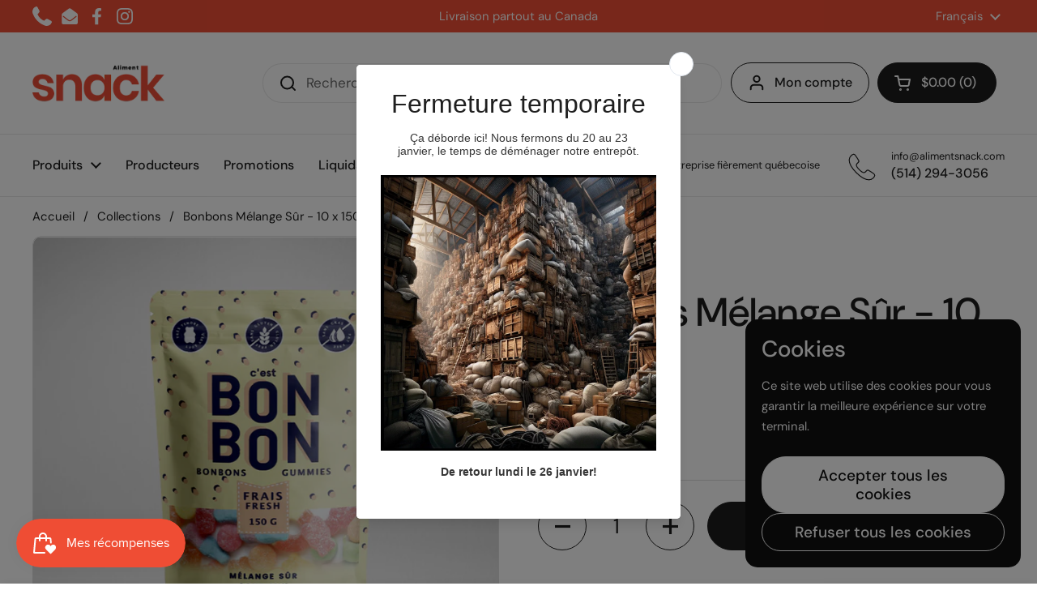

--- FILE ---
content_type: text/html; charset=utf-8
request_url: https://alimentsnack.com/products/bms
body_size: 42364
content:















<!doctype html><html class="no-js" lang="fr" dir="ltr">
<head>

	<meta charset="utf-8">
  <meta http-equiv="X-UA-Compatible" content="IE=edge,chrome=1">
  <meta name="viewport" content="width=device-width, initial-scale=1.0, height=device-height, minimum-scale=1.0"><link rel="shortcut icon" href="//alimentsnack.com/cdn/shop/files/Favicon_AlimentSnack_0aec218e-90eb-4030-92cc-855facf88fae.png?crop=center&height=48&v=1724939549&width=48" type="image/png" /><title>Bonbons Mélange Sûr - 10 x 150g &ndash; Aliment Snack
</title><meta name="description" content="Qui aurait pensé qu’on pourrait un jour acheter du bonheur en sac ? Eh bien, nous avons réussi l’impossible ! Ce mélange offre une belle sélection de bonbons sûrs ! Le mélange sûr est l’alter-ego du mélange doux, aussi populaire et aussi bon ! Il est composé des bonbons préférés de nos clients: oursons, bouteilles, ann">

<meta property="og:site_name" content="Aliment Snack">
<meta property="og:url" content="https://alimentsnack.com/products/bms">
<meta property="og:title" content="Bonbons Mélange Sûr - 10 x 150g">
<meta property="og:type" content="product">
<meta property="og:description" content="Qui aurait pensé qu’on pourrait un jour acheter du bonheur en sac ? Eh bien, nous avons réussi l’impossible ! Ce mélange offre une belle sélection de bonbons sûrs ! Le mélange sûr est l’alter-ego du mélange doux, aussi populaire et aussi bon ! Il est composé des bonbons préférés de nos clients: oursons, bouteilles, ann"><meta property="og:image" content="http://alimentsnack.com/cdn/shop/files/bonbonmelangesur.png?v=1686678600">
  <meta property="og:image:secure_url" content="https://alimentsnack.com/cdn/shop/files/bonbonmelangesur.png?v=1686678600">
  <meta property="og:image:width" content="1080">
  <meta property="og:image:height" content="1080"><meta property="og:price:amount" content="28.30">
  <meta property="og:price:currency" content="CAD"><meta name="twitter:card" content="summary_large_image">
<meta name="twitter:title" content="Bonbons Mélange Sûr - 10 x 150g">
<meta name="twitter:description" content="Qui aurait pensé qu’on pourrait un jour acheter du bonheur en sac ? Eh bien, nous avons réussi l’impossible ! Ce mélange offre une belle sélection de bonbons sûrs ! Le mélange sûr est l’alter-ego du mélange doux, aussi populaire et aussi bon ! Il est composé des bonbons préférés de nos clients: oursons, bouteilles, ann"><script type="application/ld+json">
  [
    {
      "@context": "https://schema.org",
      "@type": "WebSite",
      "name": "Aliment Snack",
      "url": "https:\/\/alimentsnack.com"
    },
    {
      "@context": "https://schema.org",
      "@type": "Organization",
      "name": "Aliment Snack",
      "url": "https:\/\/alimentsnack.com"
    }
  ]
</script>

<script type="application/ld+json">
{
  "@context": "http://schema.org",
  "@type": "BreadcrumbList",
  "itemListElement": [
    {
      "@type": "ListItem",
      "position": 1,
      "name": "Accueil",
      "item": "https://alimentsnack.com"
    },{
        "@type": "ListItem",
        "position": 2,
        "name": "Bonbons Mélange Sûr - 10 x 150g",
        "item": "https://alimentsnack.com/products/bms"
      }]
}
</script><script type="application/ld+json">{"@context":"http:\/\/schema.org\/","@id":"\/products\/bms#product","@type":"Product","brand":{"@type":"Brand","name":"C'est BONBON"},"category":"Bonbons","description":"Qui aurait pensé qu’on pourrait un jour acheter du bonheur en sac ? Eh bien, nous avons réussi l’impossible ! Ce mélange offre une belle sélection de bonbons sûrs ! Le mélange sûr est l’alter-ego du mélange doux, aussi populaire et aussi bon ! Il est composé des bonbons préférés de nos clients: oursons, bouteilles, anneaux...\n*sans gluten - sans gras\nCaisse : 10 unités\nFormat : 150 g\nPrix de détail suggéré : 3,99$ taxable","image":"https:\/\/alimentsnack.com\/cdn\/shop\/files\/bonbonmelangesur.png?v=1686678600\u0026width=1920","name":"Bonbons Mélange Sûr - 10 x 150g","offers":{"@id":"\/products\/bms?variant=31814428491916#offer","@type":"Offer","availability":"http:\/\/schema.org\/InStock","price":"28.30","priceCurrency":"CAD","url":"https:\/\/alimentsnack.com\/products\/bms?variant=31814428491916"},"sku":"BMS1","url":"https:\/\/alimentsnack.com\/products\/bms"}</script><link rel="canonical" href="https://alimentsnack.com/products/bms">

  <link rel="preconnect" href="https://cdn.shopify.com"><link rel="preconnect" href="https://fonts.shopifycdn.com" crossorigin><link href="//alimentsnack.com/cdn/shop/t/33/assets/theme.css?v=116960188888001202401727991195" as="style" rel="preload"><link href="//alimentsnack.com/cdn/shop/t/33/assets/section-header.css?v=133762657217502932151726081287" as="style" rel="preload"><link href="//alimentsnack.com/cdn/shop/t/33/assets/section-main-product.css?v=71088343653351660181726081287" as="style" rel="preload"><link rel="preload" as="image" href="//alimentsnack.com/cdn/shop/files/bonbonmelangesur.png?v=1686678600&width=480" imagesrcset="//alimentsnack.com/cdn/shop/files/bonbonmelangesur.png?v=1686678600&width=240 240w,//alimentsnack.com/cdn/shop/files/bonbonmelangesur.png?v=1686678600&width=360 360w,//alimentsnack.com/cdn/shop/files/bonbonmelangesur.png?v=1686678600&width=420 420w,//alimentsnack.com/cdn/shop/files/bonbonmelangesur.png?v=1686678600&width=480 480w,//alimentsnack.com/cdn/shop/files/bonbonmelangesur.png?v=1686678600&width=640 640w,//alimentsnack.com/cdn/shop/files/bonbonmelangesur.png?v=1686678600&width=840 840w,//alimentsnack.com/cdn/shop/files/bonbonmelangesur.png?v=1686678600&width=1080 1080w" imagesizes="(max-width: 767px) calc(100vw - 20px), (max-width: 1360px) 50vw, 620px"><link rel="preload" href="//alimentsnack.com/cdn/fonts/dm_sans/dmsans_n5.8a0f1984c77eb7186ceb87c4da2173ff65eb012e.woff2" as="font" type="font/woff2" crossorigin><link rel="preload" href="//alimentsnack.com/cdn/fonts/dm_sans/dmsans_n4.ec80bd4dd7e1a334c969c265873491ae56018d72.woff2" as="font" type="font/woff2" crossorigin><style type="text/css">
@font-face {
  font-family: "DM Sans";
  font-weight: 500;
  font-style: normal;
  font-display: swap;
  src: url("//alimentsnack.com/cdn/fonts/dm_sans/dmsans_n5.8a0f1984c77eb7186ceb87c4da2173ff65eb012e.woff2") format("woff2"),
       url("//alimentsnack.com/cdn/fonts/dm_sans/dmsans_n5.9ad2e755a89e15b3d6c53259daad5fc9609888e6.woff") format("woff");
}
@font-face {
  font-family: "DM Sans";
  font-weight: 400;
  font-style: normal;
  font-display: swap;
  src: url("//alimentsnack.com/cdn/fonts/dm_sans/dmsans_n4.ec80bd4dd7e1a334c969c265873491ae56018d72.woff2") format("woff2"),
       url("//alimentsnack.com/cdn/fonts/dm_sans/dmsans_n4.87bdd914d8a61247b911147ae68e754d695c58a6.woff") format("woff");
}
@font-face {
  font-family: "DM Sans";
  font-weight: 500;
  font-style: normal;
  font-display: swap;
  src: url("//alimentsnack.com/cdn/fonts/dm_sans/dmsans_n5.8a0f1984c77eb7186ceb87c4da2173ff65eb012e.woff2") format("woff2"),
       url("//alimentsnack.com/cdn/fonts/dm_sans/dmsans_n5.9ad2e755a89e15b3d6c53259daad5fc9609888e6.woff") format("woff");
}
@font-face {
  font-family: "DM Sans";
  font-weight: 400;
  font-style: italic;
  font-display: swap;
  src: url("//alimentsnack.com/cdn/fonts/dm_sans/dmsans_i4.b8fe05e69ee95d5a53155c346957d8cbf5081c1a.woff2") format("woff2"),
       url("//alimentsnack.com/cdn/fonts/dm_sans/dmsans_i4.403fe28ee2ea63e142575c0aa47684d65f8c23a0.woff") format("woff");
}




</style>
<style type="text/css">

  :root {

    /* Direction */
    --direction: ltr;

    /* Font variables */

    --font-stack-headings: "DM Sans", sans-serif;
    --font-weight-headings: 500;
    --font-style-headings: normal;

    --font-stack-body: "DM Sans", sans-serif;
    --font-weight-body: 400;--font-weight-body-bold: 500;--font-style-body: normal;--font-weight-buttons: var(--font-weight-body-bold);--font-weight-menu: var(--font-weight-body-bold);--base-headings-size: 70;
    --base-headings-line: 1.2;
    --base-body-size: 17;
    --base-body-line: 1.5;

    --base-menu-size: 16;

    /* Color variables */

    --color-background-header: #ffffff;
    --color-secondary-background-header: rgba(29, 29, 29, 0.08);
    --color-opacity-background-header: rgba(255, 255, 255, 0);
    --color-text-header: #1d1d1d;
    --color-foreground-header: #fff;
    --color-accent-header: #000000;
    --color-foreground-accent-header: #fff;
    --color-borders-header: rgba(29, 29, 29, 0.1);

    --color-background-main: #ffffff;
    --color-secondary-background-main: rgba(29, 29, 29, 0.08);
    --color-third-background-main: rgba(29, 29, 29, 0.04);
    --color-fourth-background-main: rgba(29, 29, 29, 0.02);
    --color-opacity-background-main: rgba(255, 255, 255, 0);
    --color-text-main: #1d1d1d;
    --color-foreground-main: #fff;
    --color-secondary-text-main: rgba(29, 29, 29, 0.62);
    --color-accent-main: #000000;
    --color-foreground-accent-main: #fff;
    --color-borders-main: rgba(29, 29, 29, 0.15);

    --color-background-cards: #ffffff;
    --color-gradient-cards: ;
    --color-text-cards: #1d1d1d;
    --color-foreground-cards: #fff;
    --color-secondary-text-cards: rgba(29, 29, 29, 0.6);
    --color-accent-cards: #000000;
    --color-foreground-accent-cards: #fff;
    --color-borders-cards: #e1e1e1;

    --color-background-footer: #ffffff;
    --color-text-footer: #000000;
    --color-accent-footer: #298556;
    --color-borders-footer: rgba(0, 0, 0, 0.15);

    --color-borders-forms-primary: rgba(29, 29, 29, 0.3);
    --color-borders-forms-secondary: rgba(29, 29, 29, 0.6);

    /* Borders */

    --border-width-cards: 1px;
    --border-radius-cards: 10px;
    --border-width-buttons: 1px;
    --border-radius-buttons: 30px;
    --border-width-forms: 1px;
    --border-radius-forms: 5px;

    /* Shadows */
    --shadow-x-cards: 0px;
    --shadow-y-cards: 0px;
    --shadow-blur-cards: 0px;
    --color-shadow-cards: rgba(0,0,0,0);
    --shadow-x-buttons: 0px;
    --shadow-y-buttons: 0px;
    --shadow-blur-buttons: 0px;
    --color-shadow-buttons: rgba(0,0,0,0);

    /* Layout */

    --grid-gap-original-base: 26px;
    --container-vertical-space-base: 60px;
    --image-fit-padding: 10%;

  }

  .facets__summary, #main select, .sidebar select, .modal-content select {
    background-image: url('data:image/svg+xml;utf8,<svg width="13" height="8" fill="none" xmlns="http://www.w3.org/2000/svg"><path d="M1.414.086 7.9 6.57 6.485 7.985 0 1.5 1.414.086Z" fill="%231d1d1d"/><path d="M12.985 1.515 6.5 8 5.085 6.586 11.571.101l1.414 1.414Z" fill="%231d1d1d"/></svg>');
  }

  .card .star-rating__stars {
    background-image: url('data:image/svg+xml;utf8,<svg width="20" height="13" viewBox="0 0 14 13" fill="none" xmlns="http://www.w3.org/2000/svg"><path d="m7 0 1.572 4.837h5.085l-4.114 2.99 1.572 4.836L7 9.673l-4.114 2.99 1.571-4.837-4.114-2.99h5.085L7 0Z" stroke="%231d1d1d" stroke-width="1"/></svg>');
  }
  .card .star-rating__stars-active {
    background-image: url('data:image/svg+xml;utf8,<svg width="20" height="13" viewBox="0 0 14 13" fill="none" xmlns="http://www.w3.org/2000/svg"><path d="m7 0 1.572 4.837h5.085l-4.114 2.99 1.572 4.836L7 9.673l-4.114 2.99 1.571-4.837-4.114-2.99h5.085L7 0Z" fill="%231d1d1d" stroke-width="0"/></svg>');
  }

  .star-rating__stars {
    background-image: url('data:image/svg+xml;utf8,<svg width="20" height="13" viewBox="0 0 14 13" fill="none" xmlns="http://www.w3.org/2000/svg"><path d="m7 0 1.572 4.837h5.085l-4.114 2.99 1.572 4.836L7 9.673l-4.114 2.99 1.571-4.837-4.114-2.99h5.085L7 0Z" stroke="%231d1d1d" stroke-width="1"/></svg>');
  }
  .star-rating__stars-active {
    background-image: url('data:image/svg+xml;utf8,<svg width="20" height="13" viewBox="0 0 14 13" fill="none" xmlns="http://www.w3.org/2000/svg"><path d="m7 0 1.572 4.837h5.085l-4.114 2.99 1.572 4.836L7 9.673l-4.114 2.99 1.571-4.837-4.114-2.99h5.085L7 0Z" fill="%231d1d1d" stroke-width="0"/></svg>');
  }

  .product-item {}</style>

<style id="root-height">
  :root {
    --window-height: 100vh;
  }
</style><link href="//alimentsnack.com/cdn/shop/t/33/assets/theme.css?v=116960188888001202401727991195" rel="stylesheet" type="text/css" media="all" />

	
  <script>window.performance && window.performance.mark && window.performance.mark('shopify.content_for_header.start');</script><meta name="facebook-domain-verification" content="mmi6zn7ogofa65scfjidpn4hkfle2v">
<meta name="google-site-verification" content="wMgT2LOU3D6_DrxO5Y0DEHeEO8FsdmS-deeOsUew7q0">
<meta id="shopify-digital-wallet" name="shopify-digital-wallet" content="/31525798028/digital_wallets/dialog">
<meta name="shopify-checkout-api-token" content="6f39c90021d5b17c47d95e77bf404e64">
<link rel="alternate" hreflang="x-default" href="https://alimentsnack.com/products/bms">
<link rel="alternate" hreflang="fr" href="https://alimentsnack.com/products/bms">
<link rel="alternate" hreflang="en" href="https://alimentsnack.com/en/products/bms">
<link rel="alternate" type="application/json+oembed" href="https://alimentsnack.com/products/bms.oembed">
<script async="async" src="/checkouts/internal/preloads.js?locale=fr-CA"></script>
<script id="apple-pay-shop-capabilities" type="application/json">{"shopId":31525798028,"countryCode":"CA","currencyCode":"CAD","merchantCapabilities":["supports3DS"],"merchantId":"gid:\/\/shopify\/Shop\/31525798028","merchantName":"Aliment Snack","requiredBillingContactFields":["postalAddress","email","phone"],"requiredShippingContactFields":["postalAddress","email","phone"],"shippingType":"shipping","supportedNetworks":["visa","masterCard","interac"],"total":{"type":"pending","label":"Aliment Snack","amount":"1.00"},"shopifyPaymentsEnabled":true,"supportsSubscriptions":true}</script>
<script id="shopify-features" type="application/json">{"accessToken":"6f39c90021d5b17c47d95e77bf404e64","betas":["rich-media-storefront-analytics"],"domain":"alimentsnack.com","predictiveSearch":true,"shopId":31525798028,"locale":"fr"}</script>
<script>var Shopify = Shopify || {};
Shopify.shop = "aliment-snack.myshopify.com";
Shopify.locale = "fr";
Shopify.currency = {"active":"CAD","rate":"1.0"};
Shopify.country = "CA";
Shopify.theme = {"name":"Lancement nouveau site - Local -- preWPD - JP","id":143588917502,"schema_name":"Local","schema_version":"2.4.2","theme_store_id":1651,"role":"main"};
Shopify.theme.handle = "null";
Shopify.theme.style = {"id":null,"handle":null};
Shopify.cdnHost = "alimentsnack.com/cdn";
Shopify.routes = Shopify.routes || {};
Shopify.routes.root = "/";</script>
<script type="module">!function(o){(o.Shopify=o.Shopify||{}).modules=!0}(window);</script>
<script>!function(o){function n(){var o=[];function n(){o.push(Array.prototype.slice.apply(arguments))}return n.q=o,n}var t=o.Shopify=o.Shopify||{};t.loadFeatures=n(),t.autoloadFeatures=n()}(window);</script>
<script id="shop-js-analytics" type="application/json">{"pageType":"product"}</script>
<script defer="defer" async type="module" src="//alimentsnack.com/cdn/shopifycloud/shop-js/modules/v2/client.init-shop-cart-sync_C7zOiP7n.fr.esm.js"></script>
<script defer="defer" async type="module" src="//alimentsnack.com/cdn/shopifycloud/shop-js/modules/v2/chunk.common_CSlijhlg.esm.js"></script>
<script type="module">
  await import("//alimentsnack.com/cdn/shopifycloud/shop-js/modules/v2/client.init-shop-cart-sync_C7zOiP7n.fr.esm.js");
await import("//alimentsnack.com/cdn/shopifycloud/shop-js/modules/v2/chunk.common_CSlijhlg.esm.js");

  window.Shopify.SignInWithShop?.initShopCartSync?.({"fedCMEnabled":true,"windoidEnabled":true});

</script>
<script>(function() {
  var isLoaded = false;
  function asyncLoad() {
    if (isLoaded) return;
    isLoaded = true;
    var urls = ["https:\/\/a.mailmunch.co\/widgets\/site-889974-d270c3550ff6034ea7a0b6754a8b4e92f16e5c50.js?shop=aliment-snack.myshopify.com","https:\/\/chimpstatic.com\/mcjs-connected\/js\/users\/1b8b049dea233678f1c26551e\/8656c5c122837dd068df36ce8.js?shop=aliment-snack.myshopify.com","https:\/\/cdn.s3.pop-convert.com\/pcjs.production.min.js?unique_id=aliment-snack.myshopify.com\u0026shop=aliment-snack.myshopify.com","https:\/\/script.pop-convert.com\/new-micro\/production.pc.min.js?unique_id=aliment-snack.myshopify.com\u0026shop=aliment-snack.myshopify.com","\/\/cdn.shopify.com\/proxy\/fe643a311aab87ff477fafdb30743134a5df2118202ce76c6af1fd46a32cb5b2\/b2b-customer-portal-cms.bsscommerce.com\/js\/bss-b2b-customer-portal.js?shop=aliment-snack.myshopify.com\u0026sp-cache-control=cHVibGljLCBtYXgtYWdlPTkwMA"];
    for (var i = 0; i < urls.length; i++) {
      var s = document.createElement('script');
      s.type = 'text/javascript';
      s.async = true;
      s.src = urls[i];
      var x = document.getElementsByTagName('script')[0];
      x.parentNode.insertBefore(s, x);
    }
  };
  if(window.attachEvent) {
    window.attachEvent('onload', asyncLoad);
  } else {
    window.addEventListener('load', asyncLoad, false);
  }
})();</script>
<script id="__st">var __st={"a":31525798028,"offset":-18000,"reqid":"96840f34-3a84-473c-9239-6b68d84af47a-1768502068","pageurl":"alimentsnack.com\/products\/bms","u":"0e385ef9ecf3","p":"product","rtyp":"product","rid":4481769013388};</script>
<script>window.ShopifyPaypalV4VisibilityTracking = true;</script>
<script id="captcha-bootstrap">!function(){'use strict';const t='contact',e='account',n='new_comment',o=[[t,t],['blogs',n],['comments',n],[t,'customer']],c=[[e,'customer_login'],[e,'guest_login'],[e,'recover_customer_password'],[e,'create_customer']],r=t=>t.map((([t,e])=>`form[action*='/${t}']:not([data-nocaptcha='true']) input[name='form_type'][value='${e}']`)).join(','),a=t=>()=>t?[...document.querySelectorAll(t)].map((t=>t.form)):[];function s(){const t=[...o],e=r(t);return a(e)}const i='password',u='form_key',d=['recaptcha-v3-token','g-recaptcha-response','h-captcha-response',i],f=()=>{try{return window.sessionStorage}catch{return}},m='__shopify_v',_=t=>t.elements[u];function p(t,e,n=!1){try{const o=window.sessionStorage,c=JSON.parse(o.getItem(e)),{data:r}=function(t){const{data:e,action:n}=t;return t[m]||n?{data:e,action:n}:{data:t,action:n}}(c);for(const[e,n]of Object.entries(r))t.elements[e]&&(t.elements[e].value=n);n&&o.removeItem(e)}catch(o){console.error('form repopulation failed',{error:o})}}const l='form_type',E='cptcha';function T(t){t.dataset[E]=!0}const w=window,h=w.document,L='Shopify',v='ce_forms',y='captcha';let A=!1;((t,e)=>{const n=(g='f06e6c50-85a8-45c8-87d0-21a2b65856fe',I='https://cdn.shopify.com/shopifycloud/storefront-forms-hcaptcha/ce_storefront_forms_captcha_hcaptcha.v1.5.2.iife.js',D={infoText:'Protégé par hCaptcha',privacyText:'Confidentialité',termsText:'Conditions'},(t,e,n)=>{const o=w[L][v],c=o.bindForm;if(c)return c(t,g,e,D).then(n);var r;o.q.push([[t,g,e,D],n]),r=I,A||(h.body.append(Object.assign(h.createElement('script'),{id:'captcha-provider',async:!0,src:r})),A=!0)});var g,I,D;w[L]=w[L]||{},w[L][v]=w[L][v]||{},w[L][v].q=[],w[L][y]=w[L][y]||{},w[L][y].protect=function(t,e){n(t,void 0,e),T(t)},Object.freeze(w[L][y]),function(t,e,n,w,h,L){const[v,y,A,g]=function(t,e,n){const i=e?o:[],u=t?c:[],d=[...i,...u],f=r(d),m=r(i),_=r(d.filter((([t,e])=>n.includes(e))));return[a(f),a(m),a(_),s()]}(w,h,L),I=t=>{const e=t.target;return e instanceof HTMLFormElement?e:e&&e.form},D=t=>v().includes(t);t.addEventListener('submit',(t=>{const e=I(t);if(!e)return;const n=D(e)&&!e.dataset.hcaptchaBound&&!e.dataset.recaptchaBound,o=_(e),c=g().includes(e)&&(!o||!o.value);(n||c)&&t.preventDefault(),c&&!n&&(function(t){try{if(!f())return;!function(t){const e=f();if(!e)return;const n=_(t);if(!n)return;const o=n.value;o&&e.removeItem(o)}(t);const e=Array.from(Array(32),(()=>Math.random().toString(36)[2])).join('');!function(t,e){_(t)||t.append(Object.assign(document.createElement('input'),{type:'hidden',name:u})),t.elements[u].value=e}(t,e),function(t,e){const n=f();if(!n)return;const o=[...t.querySelectorAll(`input[type='${i}']`)].map((({name:t})=>t)),c=[...d,...o],r={};for(const[a,s]of new FormData(t).entries())c.includes(a)||(r[a]=s);n.setItem(e,JSON.stringify({[m]:1,action:t.action,data:r}))}(t,e)}catch(e){console.error('failed to persist form',e)}}(e),e.submit())}));const S=(t,e)=>{t&&!t.dataset[E]&&(n(t,e.some((e=>e===t))),T(t))};for(const o of['focusin','change'])t.addEventListener(o,(t=>{const e=I(t);D(e)&&S(e,y())}));const B=e.get('form_key'),M=e.get(l),P=B&&M;t.addEventListener('DOMContentLoaded',(()=>{const t=y();if(P)for(const e of t)e.elements[l].value===M&&p(e,B);[...new Set([...A(),...v().filter((t=>'true'===t.dataset.shopifyCaptcha))])].forEach((e=>S(e,t)))}))}(h,new URLSearchParams(w.location.search),n,t,e,['guest_login'])})(!0,!0)}();</script>
<script integrity="sha256-4kQ18oKyAcykRKYeNunJcIwy7WH5gtpwJnB7kiuLZ1E=" data-source-attribution="shopify.loadfeatures" defer="defer" src="//alimentsnack.com/cdn/shopifycloud/storefront/assets/storefront/load_feature-a0a9edcb.js" crossorigin="anonymous"></script>
<script data-source-attribution="shopify.dynamic_checkout.dynamic.init">var Shopify=Shopify||{};Shopify.PaymentButton=Shopify.PaymentButton||{isStorefrontPortableWallets:!0,init:function(){window.Shopify.PaymentButton.init=function(){};var t=document.createElement("script");t.src="https://alimentsnack.com/cdn/shopifycloud/portable-wallets/latest/portable-wallets.fr.js",t.type="module",document.head.appendChild(t)}};
</script>
<script data-source-attribution="shopify.dynamic_checkout.buyer_consent">
  function portableWalletsHideBuyerConsent(e){var t=document.getElementById("shopify-buyer-consent"),n=document.getElementById("shopify-subscription-policy-button");t&&n&&(t.classList.add("hidden"),t.setAttribute("aria-hidden","true"),n.removeEventListener("click",e))}function portableWalletsShowBuyerConsent(e){var t=document.getElementById("shopify-buyer-consent"),n=document.getElementById("shopify-subscription-policy-button");t&&n&&(t.classList.remove("hidden"),t.removeAttribute("aria-hidden"),n.addEventListener("click",e))}window.Shopify?.PaymentButton&&(window.Shopify.PaymentButton.hideBuyerConsent=portableWalletsHideBuyerConsent,window.Shopify.PaymentButton.showBuyerConsent=portableWalletsShowBuyerConsent);
</script>
<script data-source-attribution="shopify.dynamic_checkout.cart.bootstrap">document.addEventListener("DOMContentLoaded",(function(){function t(){return document.querySelector("shopify-accelerated-checkout-cart, shopify-accelerated-checkout")}if(t())Shopify.PaymentButton.init();else{new MutationObserver((function(e,n){t()&&(Shopify.PaymentButton.init(),n.disconnect())})).observe(document.body,{childList:!0,subtree:!0})}}));
</script>
<link id="shopify-accelerated-checkout-styles" rel="stylesheet" media="screen" href="https://alimentsnack.com/cdn/shopifycloud/portable-wallets/latest/accelerated-checkout-backwards-compat.css" crossorigin="anonymous">
<style id="shopify-accelerated-checkout-cart">
        #shopify-buyer-consent {
  margin-top: 1em;
  display: inline-block;
  width: 100%;
}

#shopify-buyer-consent.hidden {
  display: none;
}

#shopify-subscription-policy-button {
  background: none;
  border: none;
  padding: 0;
  text-decoration: underline;
  font-size: inherit;
  cursor: pointer;
}

#shopify-subscription-policy-button::before {
  box-shadow: none;
}

      </style>

<script>window.performance && window.performance.mark && window.performance.mark('shopify.content_for_header.end');</script>
  <!-- "snippets/shogun-products.liquid" was not rendered, the associated app was uninstalled -->


  <script>
    const rbi = [];
    const ribSetSize = (img) => {
      if ( img.offsetWidth / img.dataset.ratio < img.offsetHeight ) {
        img.setAttribute('sizes', `${Math.ceil(img.offsetHeight * img.dataset.ratio)}px`);
      } else {
        img.setAttribute('sizes', `${Math.ceil(img.offsetWidth)}px`);
      }
    }
    const debounce = (fn, wait) => {
      let t;
      return (...args) => {
        clearTimeout(t);
        t = setTimeout(() => fn.apply(this, args), wait);
      };
    }
    window.KEYCODES = {
      TAB: 9,
      ESC: 27,
      DOWN: 40,
      RIGHT: 39,
      UP: 38,
      LEFT: 37,
      RETURN: 13
    };
    window.addEventListener('resize', debounce(()=>{
      for ( let img of rbi ) {
        ribSetSize(img);
      }
    }, 250));
  </script><noscript>
    <link rel="stylesheet" href="//alimentsnack.com/cdn/shop/t/33/assets/theme-noscript.css?v=132093495609751779091726081287">
  </noscript>


  <!-- "snippets/shogun-head.liquid" was not rendered, the associated app was uninstalled -->
<!-- BEGIN app block: shopify://apps/bss-b2b-solution/blocks/config-header/451233f2-9631-4c49-8b6f-057e4ebcde7f -->

<script id="bss-b2b-config-data">
  	if (typeof BSS_B2B == 'undefined') {
  		var BSS_B2B = {};
	}

	
        BSS_B2B.storeId = 20545;
        BSS_B2B.currentPlan = "false";
        BSS_B2B.planCode = "null";
        BSS_B2B.shopModules = JSON.parse('[]');
        BSS_B2B.version = 1;
        var bssB2bApiServer = "https://b2b-solution-api.bsscommerce.com";
        var bssB2bCmsUrl = "https://b2b-solution.bsscommerce.com";
        var bssGeoServiceUrl = "https://geo-ip-service.bsscommerce.com";
        var bssB2bCheckoutUrl = "https://b2b-solution-checkout.bsscommerce.com";
    

	

	

	
	
	
	
	
	
	
	
	
	
	
	
	
	
</script>






<script id="bss-b2b-customize">
	
</script>

<style type="text/css">.bss-b2b-discount-code-wrapper {display: none !important}</style>



<script id="bss-b2b-store-data" type="application/json">
{
  "shop": {
    "domain": "alimentsnack.com",
    "permanent_domain": "aliment-snack.myshopify.com",
    "url": "https://alimentsnack.com",
    "secure_url": "https://alimentsnack.com",
    "money_format": "${{amount}}",
    "currency": "CAD",
    "cart_current_currency": "CAD",
    "multi_currencies": [
        
            "CAD"
        
    ]
  },
  "customer": {
    "id": null,
    "tags": null,
    "tax_exempt": null,
    "first_name": null,
    "last_name": null,
    "phone": null,
    "email": "",
	"country_code": "",
	"addresses": [
		
	]
  },
  "cart": {"note":null,"attributes":{},"original_total_price":0,"total_price":0,"total_discount":0,"total_weight":0.0,"item_count":0,"items":[],"requires_shipping":false,"currency":"CAD","items_subtotal_price":0,"cart_level_discount_applications":[],"checkout_charge_amount":0},
  "line_item_products": [],
  "template": "product",
  "product": "[base64]\/[base64]\/[base64]\/[base64]\/dj0xNjg2Njc4NjAxIn0sImFzcGVjdF9yYXRpbyI6MS4wLCJoZWlnaHQiOjEwODAsIm1lZGlhX3R5cGUiOiJpbWFnZSIsInNyYyI6IlwvXC9hbGltZW50c25hY2suY29tXC9jZG5cL3Nob3BcL2ZpbGVzXC9ib25ib25tZWxhbmdlc3VyYmFjay5wbmc\/[base64]",
  "product_collections": [
    
      269051986110,
    
      166108659852,
    
      373399879934,
    
      278446932158,
    
      449236173054,
    
      451517939966,
    
      163968745612
    
  ],
  "collection": null,
  "collections": [
    
      269051986110,
    
      166108659852,
    
      373399879934,
    
      278446932158,
    
      449236173054,
    
      451517939966,
    
      163968745612
    
  ],
  "taxes_included": false
}
</script>









<script src="https://cdn.shopify.com/extensions/019bb6bb-4c5e-774d-aaca-be628307789f/version_8b3113e8-2026-01-13_16h41m/assets/bss-b2b-decode.js" async></script>
<script src="https://cdn.shopify.com/extensions/019bb6bb-4c5e-774d-aaca-be628307789f/version_8b3113e8-2026-01-13_16h41m/assets/bss-b2b-integrate.js" defer="defer"></script>


	<script src="https://cdn.shopify.com/extensions/019bb6bb-4c5e-774d-aaca-be628307789f/version_8b3113e8-2026-01-13_16h41m/assets/bss-b2b-jquery-341.js" defer="defer"></script>
	<script src="https://cdn.shopify.com/extensions/019bb6bb-4c5e-774d-aaca-be628307789f/version_8b3113e8-2026-01-13_16h41m/assets/bss-b2b-js.js" defer="defer"></script>



<!-- END app block --><!-- BEGIN app block: shopify://apps/restock-rooster/blocks/restock-rooster-button/2f682ae2-c8b5-4598-a3ae-4cf8e3ce00af --><script>
  (function () {
    window.backInStock = {};
    window.backInStock.shop = "aliment-snack.myshopify.com";

    
      window.backInStock.productLiquidObject = {"id":4481769013388,"title":"Bonbons Mélange Sûr - 10 x 150g","handle":"bms","description":"\u003cp\u003e\u003cspan\u003eQui aurait pensé qu’on pourrait un jour acheter du bonheur en sac ? Eh bien, nous avons réussi l’impossible ! Ce mélange offre une belle sélection de bonbons sûrs ! Le mélange sûr est l’alter-ego du mélange doux, aussi populaire et aussi bon ! Il est composé des bonbons préférés de nos clients: oursons, bouteilles, anneaux...\u003c\/span\u003e\u003c\/p\u003e\n\u003cp\u003e\u003cem\u003e*sans gluten - sans gras\u003c\/em\u003e\u003c\/p\u003e\n\u003ch4\u003eCaisse : 10 unités\u003c\/h4\u003e\n\u003ch4\u003eFormat : 150 g\u003c\/h4\u003e\n\u003ch4\u003ePrix de détail suggéré : 3,99$ taxable\u003c\/h4\u003e","published_at":"2020-01-21T11:38:20-05:00","created_at":"2020-01-21T11:38:20-05:00","vendor":"C'est BONBON","type":"Friandises","tags":["Bonbons","IGA","indépendants","La Boîte à Bonbons","MÉTRO","PROVIGO"],"price":2830,"price_min":2830,"price_max":2830,"available":true,"price_varies":false,"compare_at_price":null,"compare_at_price_min":0,"compare_at_price_max":0,"compare_at_price_varies":false,"variants":[{"id":31814428491916,"title":"Default Title","option1":"Default Title","option2":null,"option3":null,"sku":"BMS1","requires_shipping":true,"taxable":true,"featured_image":null,"available":true,"name":"Bonbons Mélange Sûr - 10 x 150g","public_title":null,"options":["Default Title"],"price":2830,"weight":1361,"compare_at_price":null,"inventory_management":"shopify","barcode":"","requires_selling_plan":false,"selling_plan_allocations":[]}],"images":["\/\/alimentsnack.com\/cdn\/shop\/files\/bonbonmelangesur.png?v=1686678600","\/\/alimentsnack.com\/cdn\/shop\/files\/bonbonmelangesurback.png?v=1686678601"],"featured_image":"\/\/alimentsnack.com\/cdn\/shop\/files\/bonbonmelangesur.png?v=1686678600","options":["Title"],"media":[{"alt":null,"id":32419920675070,"position":1,"preview_image":{"aspect_ratio":1.0,"height":1080,"width":1080,"src":"\/\/alimentsnack.com\/cdn\/shop\/files\/bonbonmelangesur.png?v=1686678600"},"aspect_ratio":1.0,"height":1080,"media_type":"image","src":"\/\/alimentsnack.com\/cdn\/shop\/files\/bonbonmelangesur.png?v=1686678600","width":1080},{"alt":null,"id":32419920740606,"position":2,"preview_image":{"aspect_ratio":1.0,"height":1080,"width":1080,"src":"\/\/alimentsnack.com\/cdn\/shop\/files\/bonbonmelangesurback.png?v=1686678601"},"aspect_ratio":1.0,"height":1080,"media_type":"image","src":"\/\/alimentsnack.com\/cdn\/shop\/files\/bonbonmelangesurback.png?v=1686678601","width":1080}],"requires_selling_plan":false,"selling_plan_groups":[],"content":"\u003cp\u003e\u003cspan\u003eQui aurait pensé qu’on pourrait un jour acheter du bonheur en sac ? Eh bien, nous avons réussi l’impossible ! Ce mélange offre une belle sélection de bonbons sûrs ! Le mélange sûr est l’alter-ego du mélange doux, aussi populaire et aussi bon ! Il est composé des bonbons préférés de nos clients: oursons, bouteilles, anneaux...\u003c\/span\u003e\u003c\/p\u003e\n\u003cp\u003e\u003cem\u003e*sans gluten - sans gras\u003c\/em\u003e\u003c\/p\u003e\n\u003ch4\u003eCaisse : 10 unités\u003c\/h4\u003e\n\u003ch4\u003eFormat : 150 g\u003c\/h4\u003e\n\u003ch4\u003ePrix de détail suggéré : 3,99$ taxable\u003c\/h4\u003e"};
      window.backInStock.productLiquidObject.variants_count = 1;

      
      window.backInStock.productLiquidObject.variantsExtraDetails = [
        
          {
            "id": 31814428491916,
            "title": "Default Title",
            "available": true,
            "inventory_management": "shopify",
            "inventory_policy": "deny",
            "inventory_quantity": 36,
            "store_availabilities": []
          }
        
      ];
    

    
  })();
</script>

<script type="module" src="https://cdn.shopify.com/extensions/019b4b66-0b8f-71d3-9d32-2b751eaa29fb/restockrooster-109/assets/main.js" defer></script>

<!-- Preload CSS using Shopify's built-in filter -->
<link href="//cdn.shopify.com/extensions/019b4b66-0b8f-71d3-9d32-2b751eaa29fb/restockrooster-109/assets/back-in-stock.min.css" rel="stylesheet" type="text/css" media="all" />


<!-- END app block --><!-- BEGIN app block: shopify://apps/sami-wholesale/blocks/app-embed-block/799b9db0-2c2b-4b20-8675-98acd123fbb2 --><style>.samita-ws-loading [samitaWS-cart-item-key],.samita-ws-loading [samitaWS-product-id],.samita-ws-loading [samitaWS-variant-id],.samita-ws-loading [samitaWS-cart-total-price],.samita-ws-loading [samitaWS-cart-total-discount],.samita-ws-loading [data-cart-item-regular-price],.samita-ws-loading [samitaWS-ajax-cart-subtotal],.samita-ws-loading [data-cart-subtotal],.samita-ws-loading [samitaws-product-price]{visibility:hidden;opacity:0}[samitaws-product-main-price="true"] [samitaws-product-price]{visibility:hidden;opacity:0}.samitaWS-original-checkout-button,.samitaWS-original-atc-button{visibility:hidden;opacity:0;display:none!important}.samita-ws-loading .shopify-payment-button .shopify-payment-button__button--unbranded{visibility:hidden;opacity:0;display:none!important}</style><script type="text/javascript">
    document.getElementsByTagName('html')[0].classList.add('samita-ws-loading', 'samita-ws-enable');
    window.addEventListener("samitaWSRenderWholesaleCompleted", function(e){
        document.getElementsByTagName('html')[0].classList.remove('samita-ws-loading');
    });
    var samitaWSRgFormRecaptchaInit = function(){};
    var samitaWholesaleRecaptchaInit = function(){};
    
    window.Samita = window.Samita || {};
    window.Samita.Wholesale = window.Samita.Wholesale || {};Samita.Wholesale.shop = {
            url: 'aliment-snack.myshopify.com',
            app_url: 'https://wholesale.samita.io',
            api_url: '/apps/sami-wholesale',
            storefront_access_token: 'dc3a0f07c26f645dd7e6870ee32dbbd0',
            definition: {"shop":true,"theme":"theme_143588917502","themeInfo":"themeInfo_143588917502"},
            configuration: {
                money_format: "${{amount}}"
            }
        };Samita.Wholesale.themeInfo = 'themeInfo_143588917502';
        Samita.Wholesale.theme = 'theme_143588917502';Samita.Wholesale.shop.locale = (typeof Shopify!= "undefined" && Shopify?.locale) ? Shopify?.locale : "fr";
    Samita.Wholesale.shop.market = { handle: "ca" };
    
    Samita.Wholesale.wholesalePricing = [];Samita.Wholesale.wholesalePricing[54964] = {"54964":{"id":54964,"configs":{"discount_group":{"type":"percent","value":5},"discount_for_variants":[]},"product_configs":{"apply_product":{"type":"collections","manual":{"apply_for_variants":false,"ids":[],"variants":[],"tags":[]},"collections":{"ids":[431188639998]}}},"customer_configs":{"apply_customer":{"type":"customer-tags","tags":["5%ASDUFUMOIR"]}}}}[54964];Samita.Wholesale.wholesalePricing[53464] = {"53464":{"id":53464,"configs":{"discount_group":{"type":"percent","value":12},"discount_for_variants":[]},"product_configs":{"apply_product":{"type":"collections","manual":{"apply_for_variants":false,"ids":[],"variants":[],"tags":[]},"collections":{"ids":[432632463614]}}},"customer_configs":{"apply_customer":{"type":"customer-tags","tags":["12FLIRT"]}}}}[53464];Samita.Wholesale.wholesalePricing[53458] = {"53458":{"id":53458,"configs":{"discount_group":{"type":"percent","value":12},"discount_for_variants":[]},"product_configs":{"apply_product":{"type":"collections","manual":{"apply_for_variants":false,"ids":[],"variants":[],"tags":[]},"collections":{"ids":[166108659852,449461321982]}}},"customer_configs":{"apply_customer":{"type":"customer-tags","tags":["12BONBONS"]}}}}[53458];Samita.Wholesale.wholesalePricing[53400] = {"53400":{"id":53400,"configs":{"discount_group":{"type":"percent","value":12},"discount_for_variants":[]},"product_configs":{"apply_product":{"type":"collections","manual":{"apply_for_variants":false,"ids":[],"variants":[],"tags":[]},"collections":{"ids":[165743296652]}}},"customer_configs":{"apply_customer":{"type":"customer-tags","tags":["12JSA"]}}}}[53400];Samita.Wholesale.wholesalePricing[53399] = {"53399":{"id":53399,"configs":{"discount_group":{"type":"percent","value":12},"discount_for_variants":[]},"product_configs":{"apply_product":{"type":"collections","manual":{"apply_for_variants":false,"ids":[],"variants":[],"tags":[]},"collections":{"ids":[408857379070]}}},"customer_configs":{"apply_customer":{"type":"customer-tags","tags":["12MANBA"]}}}}[53399];Samita.Wholesale.wholesalePricing[53398] = {"53398":{"id":53398,"configs":{"discount_group":{"type":"percent","value":10},"discount_for_variants":[]},"product_configs":{"apply_product":{"type":"collections","manual":{"apply_for_variants":false,"ids":[],"variants":[],"tags":[]},"collections":{"ids":[220985884833]}}},"customer_configs":{"apply_customer":{"type":"customer-tags","tags":["12MAG"]}}}}[53398];Samita.Wholesale.wholesalePricing[53397] = {"53397":{"id":53397,"configs":{"discount_group":{"type":"percent","value":12},"discount_for_variants":[]},"product_configs":{"apply_product":{"type":"collections","manual":{"apply_for_variants":false,"ids":[],"variants":[],"tags":[]},"collections":{"ids":[165751521420]}}},"customer_configs":{"apply_customer":{"type":"customer-tags","tags":["12CRU"]}}}}[53397];Samita.Wholesale.wholesalePricing[53396] = {"53396":{"id":53396,"configs":{"discount_group":{"type":"percent","value":17},"discount_for_variants":[]},"product_configs":{"apply_product":{"type":"collections","manual":{"apply_for_variants":false,"ids":[],"variants":[],"tags":[]},"collections":{"ids":[163969990796]}}},"customer_configs":{"apply_customer":{"type":"customer-tags","tags":["17GRINGO"]}}}}[53396];Samita.Wholesale.wholesalePricing[53395] = {"53395":{"id":53395,"configs":{"discount_group":{"type":"percent","value":15},"discount_for_variants":[]},"product_configs":{"apply_product":{"type":"collections","manual":{"apply_for_variants":false,"ids":[],"variants":[],"tags":[]},"collections":{"ids":[243463094462]}}},"customer_configs":{"apply_customer":{"type":"customer-tags","tags":["15CB"]}}}}[53395];Samita.Wholesale.wholesalePricing[53393] = {"53393":{"id":53393,"configs":{"discount_group":{"type":"percent","value":5},"discount_for_variants":[]},"product_configs":{"apply_product":{"type":"collections","manual":{"apply_for_variants":false,"ids":[],"variants":[],"tags":[]},"collections":{"ids":[220985884833]}}},"customer_configs":{"apply_customer":{"type":"customer-tags","tags":["5MAG"]}}}}[53393];Samita.Wholesale.wholesalePricing[53392] = {"53392":{"id":53392,"configs":{"discount_group":{"type":"percent","value":10},"discount_for_variants":[]},"product_configs":{"apply_product":{"type":"collections","manual":{"apply_for_variants":false,"ids":[],"variants":[],"tags":[]},"collections":{"ids":[408857379070]}}},"customer_configs":{"apply_customer":{"type":"customer-tags","tags":["10MANBA"]}}}}[53392];Samita.Wholesale.wholesalePricing[53391] = {"53391":{"id":53391,"configs":{"discount_group":{"type":"percent","value":10},"discount_for_variants":[]},"product_configs":{"apply_product":{"type":"collections","manual":{"apply_for_variants":false,"ids":[],"variants":[],"tags":[]},"collections":{"ids":[409140199678]}}},"customer_configs":{"apply_customer":{"type":"customer-tags","tags":["10BABA"]}}}}[53391];Samita.Wholesale.wholesalePricing[53390] = {"53390":{"id":53390,"configs":{"discount_group":{"type":"percent","value":10},"discount_for_variants":[]},"product_configs":{"apply_product":{"type":"collections","manual":{"apply_for_variants":false,"ids":[],"variants":[],"tags":[]},"collections":{"ids":[450945876222]}}},"customer_configs":{"apply_customer":{"type":"customer-tags","tags":["10RENARD"]}}}}[53390];Samita.Wholesale.wholesalePricing[51281] = {"51281":{"id":51281,"configs":{"discount_group":{"type":"percent","value":4},"discount_for_variants":[]},"product_configs":{"apply_product":{"type":"collections","manual":{"apply_for_variants":false,"ids":[],"variants":[],"tags":[]},"collections":{"ids":[163969990796]}}},"customer_configs":{"apply_customer":{"type":"customer-tags","tags":["4GRINGO"]}}}}[51281];Samita.Wholesale.wholesalePricing[51183] = {"51183":{"id":51183,"configs":{"discount_group":{"type":"percent","value":7},"discount_for_variants":[]},"product_configs":{"apply_product":{"type":"collections","manual":{"apply_for_variants":false,"ids":[],"variants":[],"tags":[]},"collections":{"ids":[166108659852]}}},"customer_configs":{"apply_customer":{"type":"customer-tags","tags":["7BONBONS"]}}}}[51183];Samita.Wholesale.wholesalePricing[48410] = {"48410":{"id":48410,"configs":{"discount_group":{"type":"percent","value":9},"discount_for_variants":[]},"product_configs":{"apply_product":{"type":"collections","manual":{"apply_for_variants":false,"ids":[],"variants":[],"tags":[]},"collections":{"ids":[166108659852]}}},"customer_configs":{"apply_customer":{"type":"customer-tags","tags":["9BONBONS"]}}}}[48410];Samita.Wholesale.wholesalePricing[48408] = {"48408":{"id":48408,"configs":{"discount_group":{"type":"percent","value":5},"discount_for_variants":[]},"product_configs":{"apply_product":{"type":"collections","manual":{"apply_for_variants":false,"ids":[],"variants":[],"tags":[]},"collections":{"ids":[163969990796]}}},"customer_configs":{"apply_customer":{"type":"customer-tags","tags":["5GRINGO"]}}}}[48408];Samita.Wholesale.wholesalePricing[48407] = {"48407":{"id":48407,"configs":{"discount_group":{"type":"percent","value":5},"discount_for_variants":[]},"product_configs":{"apply_product":{"type":"collections","manual":{"apply_for_variants":false,"ids":[],"variants":[],"tags":[]},"collections":{"ids":[220977725601]}}},"customer_configs":{"apply_customer":{"type":"customer-tags","tags":["5DUMET"]}}}}[48407];Samita.Wholesale.wholesalePricing[48405] = {"48405":{"id":48405,"configs":{"discount_group":{"type":"percent","value":5},"discount_for_variants":[]},"product_configs":{"apply_product":{"type":"collections","manual":{"apply_for_variants":false,"ids":[],"variants":[],"tags":[]},"collections":{"ids":[409788285182]}}},"customer_configs":{"apply_customer":{"type":"customer-tags","tags":["5FINSODA"]}}}}[48405];Samita.Wholesale.wholesalePricing[24926] = {"24926":{"id":24926,"configs":{"discount_group":{"type":"percent","value":10},"discount_for_variants":[]},"product_configs":{"apply_product":{"type":"collections","manual":{"apply_for_variants":false,"ids":[],"variants":[],"tags":[]},"collections":{"ids":[244846100670]}}},"customer_configs":{"apply_customer":{"type":"customer-tags","tags":["10FUMISTERIE"]}}}}[24926];Samita.Wholesale.wholesalePricing[24925] = {"24925":{"id":24925,"configs":{"discount_group":{"type":"percent","value":2},"discount_for_variants":[]},"product_configs":{"apply_product":{"type":"collections","manual":{"apply_for_variants":false,"ids":[],"variants":[],"tags":[]},"collections":{"ids":[404380909822]}}},"customer_configs":{"apply_customer":{"type":"customer-tags","tags":["2FUMIX"]}}}}[24925];Samita.Wholesale.wholesalePricing[24923] = {"24923":{"id":24923,"configs":{"discount_group":{"type":"percent","value":5},"discount_for_variants":[]},"product_configs":{"apply_product":{"type":"collections","manual":{"apply_for_variants":false,"ids":[],"variants":[],"tags":[]},"collections":{"ids":[451046605054]}}},"customer_configs":{"apply_customer":{"type":"customer-tags","tags":["5PK"]}}}}[24923];Samita.Wholesale.wholesalePricing[24922] = {"24922":{"id":24922,"configs":{"discount_group":{"type":"percent","value":2},"discount_for_variants":[]},"product_configs":{"apply_product":{"type":"collections","manual":{"apply_for_variants":false,"ids":[],"variants":[],"tags":[]},"collections":{"ids":[432632463614]}}},"customer_configs":{"apply_customer":{"type":"customer-tags","tags":["2FLIRT"]}}}}[24922];Samita.Wholesale.wholesalePricing[24921] = {"24921":{"id":24921,"configs":{"discount_group":{"type":"percent","value":2},"discount_for_variants":[]},"product_configs":{"apply_product":{"type":"collections","manual":{"apply_for_variants":false,"ids":[],"variants":[],"tags":[]},"collections":{"ids":[266693148862]}}},"customer_configs":{"apply_customer":{"type":"customer-tags","tags":["2MANA"]}}}}[24921];Samita.Wholesale.wholesalePricing[24920] = {"24920":{"id":24920,"configs":{"discount_group":{"type":"percent","value":5},"discount_for_variants":[]},"product_configs":{"apply_product":{"type":"collections","manual":{"apply_for_variants":false,"ids":[],"variants":[],"tags":[]},"collections":{"ids":[166108659852]}}},"customer_configs":{"apply_customer":{"type":"customer-tags","tags":["5BONBONS"]}}}}[24920];Samita.Wholesale.wholesalePricing[24919] = {"24919":{"id":24919,"configs":{"discount_group":{"type":"percent","value":3},"discount_for_variants":[]},"product_configs":{"apply_product":{"type":"collections","manual":{"apply_for_variants":false,"ids":[],"variants":[],"tags":[]},"collections":{"ids":[243463094462]}}},"customer_configs":{"apply_customer":{"type":"customer-tags","tags":["3CB"]}}}}[24919];Samita.Wholesale.wholesalePricing[24812] = {"24812":{"id":24812,"configs":{"discount_group":{"type":"percent","value":5},"discount_for_variants":[]},"product_configs":{"apply_product":{"type":"collections","manual":{"apply_for_variants":false,"ids":[],"variants":[],"tags":[]},"collections":{"ids":[432632463614]}}},"customer_configs":{"apply_customer":{"type":"customer-tags","tags":["5FLIRT"]}}}}[24812];Samita.Wholesale.wholesalePricing[23503] = {"23503":{"id":23503,"configs":{"discount_group":{"type":"percent","value":5},"discount_for_variants":[]},"product_configs":{"apply_product":{"type":"collections","manual":{"apply_for_variants":false,"ids":[],"variants":[],"tags":[]},"collections":{"ids":[243463094462]}}},"customer_configs":{"apply_customer":{"type":"customer-tags","tags":["5CB"]}}}}[23503];Samita.Wholesale.wholesalePricing[21865] = {"21865":{"id":21865,"configs":{"discount_group":{"type":"percent","value":7},"discount_for_variants":[]},"product_configs":{"apply_product":{"type":"collections","manual":{"apply_for_variants":false,"ids":[],"variants":[],"tags":[]},"collections":{"ids":[243463094462]}}},"customer_configs":{"apply_customer":{"type":"customer-tags","tags":["7cb"]}}}}[21865];Samita.Wholesale.wholesalePricing[21864] = {"21864":{"id":21864,"configs":{"discount_group":{"type":"percent","value":7},"discount_for_variants":[{"id":8115435667710,"position":0,"duplicated":false,"discount_groups":[{"name":"7chipsgringo","type":"percent","value":null}],"variant_pricing":false,"variants":[{"id":44196894146814,"position":0,"duplicated":false,"discount_groups":[{"name":"7chipsgringo","type":"percent","value":null}]}]},{"id":8115435831550,"position":0,"duplicated":false,"discount_groups":[{"name":"7chipsgringo","type":"percent","value":null}],"variant_pricing":false,"variants":[{"id":44196895326462,"position":0,"duplicated":false,"discount_groups":[{"name":"7chipsgringo","type":"percent","value":null}]}]},{"id":8745752068350,"position":0,"duplicated":false,"discount_groups":[{"name":"7chipsgringo","type":"percent","value":null}],"variant_pricing":false,"variants":[{"id":46170731577598,"position":0,"duplicated":false,"discount_groups":[{"name":"7chipsgringo","type":"percent","value":null}]}]},{"id":8115435766014,"position":0,"duplicated":false,"discount_groups":[{"name":"7chipsgringo","type":"percent","value":null}],"variant_pricing":false,"variants":[{"id":44196895260926,"position":0,"duplicated":false,"discount_groups":[{"name":"7chipsgringo","type":"percent","value":null}]}]},{"id":8115435241726,"position":0,"duplicated":false,"discount_groups":[{"name":"7chipsgringo","type":"percent","value":null}],"variant_pricing":false,"variants":[{"id":44196891984126,"position":0,"duplicated":false,"discount_groups":[{"name":"7chipsgringo","type":"percent","value":null}]}]},{"id":8577789067518,"position":0,"duplicated":false,"discount_groups":[{"name":"7chipsgringo","type":"percent","value":null}],"variant_pricing":false,"variants":[{"id":45574585417982,"position":0,"duplicated":false,"discount_groups":[{"name":"7chipsgringo","type":"percent","value":null}]}]}]},"product_configs":{"apply_product":{"type":"collections","manual":{"apply_for_variants":false,"ids":[8115435667710,8115435831550,8745752068350,8115435766014,8115435241726,8577789067518],"variants":[{"key":8115435667710,"values":[44196894146814]},{"key":8115435831550,"values":[44196895326462]},{"key":8745752068350,"values":[46170731577598]},{"key":8115435766014,"values":[44196895260926]},{"key":8115435241726,"values":[44196891984126]},{"key":8577789067518,"values":[45574585417982]}],"tags":[]},"collections":{"ids":[163969990796]}}},"customer_configs":{"apply_customer":{"type":"customer-tags","tags":["7chipsgringo"]}}}}[21864];Samita.Wholesale.wholesalePricing[21863] = {"21863":{"id":21863,"configs":{"discount_group":{"type":"percent","value":7},"discount_for_variants":[]},"product_configs":{"apply_product":{"type":"collections","manual":{"apply_for_variants":false,"ids":[],"variants":[],"tags":[]},"collections":{"ids":[165752373388]}}},"customer_configs":{"apply_customer":{"type":"customer-tags","tags":["7plataninas"]}}}}[21863];Samita.Wholesale.wholesalePricing[5415] = {"5415":{"id":5415,"configs":{"discount_group":{"type":"percent","value":14.29},"discount_for_variants":[{"id":7592328102142,"position":0,"duplicated":false,"discount_groups":[{"name":"tite-frette","type":"percent","value":null}],"variant_pricing":false,"variants":[{"id":42532732010750,"position":0,"duplicated":false,"discount_groups":[{"name":"tite-frette","type":"percent","value":null}]}]},{"id":6231578312894,"position":0,"duplicated":false,"discount_groups":[{"name":"tite-frette","type":"percent","value":null}],"variant_pricing":false,"variants":[{"id":38088817082558,"position":0,"duplicated":false,"discount_groups":[{"name":"tite-frette","type":"percent","value":null}]}]},{"id":6231589748926,"position":0,"duplicated":false,"discount_groups":[{"name":"tite-frette","type":"percent","value":null}],"variant_pricing":false,"variants":[{"id":38088856076478,"position":0,"duplicated":false,"discount_groups":[{"name":"tite-frette","type":"percent","value":null}]}]},{"id":8175655616766,"position":0,"duplicated":false,"discount_groups":[{"name":"tite-frette","type":"percent","value":null}],"variant_pricing":false,"variants":[{"id":44390258213118,"position":0,"duplicated":false,"discount_groups":[{"name":"tite-frette","type":"percent","value":null}]}]},{"id":6922454433982,"position":0,"duplicated":false,"discount_groups":[{"name":"tite-frette","type":"percent","value":null}],"variant_pricing":false,"variants":[{"id":40483766894782,"position":0,"duplicated":false,"discount_groups":[{"name":"tite-frette","type":"percent","value":null}]}]},{"id":7706280886526,"position":0,"duplicated":false,"discount_groups":[{"name":"tite-frette","type":"percent","value":null}],"variant_pricing":false,"variants":[{"id":42895374352638,"position":0,"duplicated":false,"discount_groups":[{"name":"tite-frette","type":"percent","value":null}]}]},{"id":7592330133758,"position":0,"duplicated":false,"discount_groups":[{"name":"tite-frette","type":"percent","value":null}],"variant_pricing":false,"variants":[{"id":42532735025406,"position":0,"duplicated":false,"discount_groups":[{"name":"tite-frette","type":"percent","value":null}]}]}]},"product_configs":{"apply_product":{"type":"collections","manual":{"apply_for_variants":false,"ids":[7592328102142,6231578312894,6231589748926,8175655616766,6922454433982,7706280886526,7592330133758],"variants":[],"tags":[]},"collections":{"ids":[244846100670]}}},"customer_configs":{"apply_customer":{"type":"customer-tags","tags":["tite-frette"]}}}}[5415];Samita.Wholesale.wholesalePricing[5414] = {"5414":{"id":5414,"configs":{"discount_group":{"type":"percent","value":7.64},"discount_for_variants":[{"id":7337908895998,"position":0,"duplicated":false,"discount_groups":[{"name":"tite-frette","type":"percent","value":null}],"variant_pricing":false,"variants":[{"id":41922540765438,"position":0,"duplicated":false,"discount_groups":[{"name":"tite-frette","type":"percent","value":null}]}]},{"id":7337907650814,"position":0,"duplicated":false,"discount_groups":[{"name":"tite-frette","type":"percent","value":null}],"variant_pricing":false,"variants":[{"id":41922539356414,"position":0,"duplicated":false,"discount_groups":[{"name":"tite-frette","type":"percent","value":null}]}]},{"id":7337905881342,"position":0,"duplicated":false,"discount_groups":[{"name":"tite-frette","type":"percent","value":null}],"variant_pricing":false,"variants":[{"id":41922536472830,"position":0,"duplicated":false,"discount_groups":[{"name":"tite-frette","type":"percent","value":null}]}]},{"id":7338714267902,"position":0,"duplicated":false,"discount_groups":[{"name":"tite-frette","type":"percent","value":null}],"variant_pricing":false,"variants":[{"id":41925833130238,"position":0,"duplicated":false,"discount_groups":[{"name":"tite-frette","type":"percent","value":null}]}]}]},"product_configs":{"apply_product":{"type":"products","manual":{"apply_for_variants":false,"ids":[7337908895998,7337907650814,7337905881342,7338714267902],"variants":[],"tags":[]},"collections":{"ids":[]}}},"customer_configs":{"apply_customer":{"type":"customer-tags","tags":["tite-frette"]}}}}[5414];Samita.Wholesale.wholesalePricing[5413] = {"5413":{"id":5413,"configs":{"discount_group":{"type":"percent","value":10},"discount_for_variants":[{"id":8007549387006,"position":0,"duplicated":false,"discount_groups":[{"name":"tite-frette","type":"percent","value":null}],"variant_pricing":false,"variants":[{"id":43913607381246,"position":0,"duplicated":false,"discount_groups":[{"name":"tite-frette","type":"percent","value":null}]}]},{"id":8115435667710,"position":0,"duplicated":false,"discount_groups":[{"name":"tite-frette","type":"percent","value":null}],"variant_pricing":false,"variants":[{"id":44196894146814,"position":0,"duplicated":false,"discount_groups":[{"name":"tite-frette","type":"percent","value":null}]}]},{"id":8115435831550,"position":0,"duplicated":false,"discount_groups":[{"name":"tite-frette","type":"percent","value":null}],"variant_pricing":false,"variants":[{"id":44196895326462,"position":0,"duplicated":false,"discount_groups":[{"name":"tite-frette","type":"percent","value":null}]}]},{"id":8115435766014,"position":0,"duplicated":false,"discount_groups":[{"name":"tite-frette","type":"percent","value":null}],"variant_pricing":false,"variants":[{"id":44196895260926,"position":0,"duplicated":false,"discount_groups":[{"name":"tite-frette","type":"percent","value":null}]}]},{"id":8115435241726,"position":0,"duplicated":false,"discount_groups":[{"name":"tite-frette","type":"percent","value":null}],"variant_pricing":false,"variants":[{"id":44196891984126,"position":0,"duplicated":false,"discount_groups":[{"name":"tite-frette","type":"percent","value":null}]}]},{"id":8091115225342,"position":0,"duplicated":false,"discount_groups":[{"name":"tite-frette","type":"percent","value":null}],"variant_pricing":false,"variants":[]},{"id":4481768587404,"position":0,"duplicated":false,"discount_groups":[{"name":"tite-frette","type":"percent","value":null}],"variant_pricing":false,"variants":[]},{"id":6658524545214,"position":0,"duplicated":false,"discount_groups":[{"name":"tite-frette","type":"percent","value":null}],"variant_pricing":false,"variants":[]},{"id":4481768652940,"position":0,"duplicated":false,"discount_groups":[{"name":"tite-frette","type":"percent","value":null}],"variant_pricing":false,"variants":[]},{"id":4481768685708,"position":0,"duplicated":false,"discount_groups":[{"name":"tite-frette","type":"percent","value":null}],"variant_pricing":false,"variants":[]}]},"product_configs":{"apply_product":{"type":"products","manual":{"apply_for_variants":false,"ids":[8007549387006,8115435667710,8115435831550,8115435766014,8115435241726,8091115225342,4481768587404,6658524545214,4481768652940,4481768685708],"variants":[],"tags":[]},"collections":{"ids":[]}}},"customer_configs":{"apply_customer":{"type":"customer-tags","tags":["tite-frette"]}}}}[5413];Samita.Wholesale.volumePricing = [];Samita.Wholesale.registrationForms = [];Samita.Wholesale.quickOrderForms = [];Samita.Wholesale.orderLimit = [];Samita.Wholesale.extraFee = [];Samita.Wholesale.shippingRate = [];Samita.Wholesale.paymentTerm = {};Samita.Wholesale.taxExempt = {};Samita.Wholesale.taxDisplay = {};Samita.Wholesale.taxOverride = [];Samita.Wholesale.shippingRateMetafields = null;
    Samita.Wholesale.linklists = "";
    Samita.Wholesale.canonical_url = "https:\/\/alimentsnack.com\/products\/bms";
    Samita.Wholesale.url = window.Samita.Wholesale.shop.app_url;
    Samita.Wholesale.apiUrl = ((typeof Shopify!= "undefined" && Shopify?.routes?.root) ? Shopify.routes.root.replace(/\/$/, '') : '') + (window.Samita.Wholesale.shop?.api_url || '');
    Samita.Wholesale.themeOs20 = true;
    Samita.Wholesale.__webpack_public_path__ = "https://cdn.shopify.com/extensions/019bbfab-cd8a-7622-b84d-59e15394d957/frontend-597/assets/";
    Samita.Wholesale.products = Samita.Wholesale.products || [];Samita.Wholesale.cart = {"note":null,"attributes":{},"original_total_price":0,"total_price":0,"total_discount":0,"total_weight":0.0,"item_count":0,"items":[],"requires_shipping":false,"currency":"CAD","items_subtotal_price":0,"cart_level_discount_applications":[],"checkout_charge_amount":0};Samita.Wholesale.page = {
        title : document.title.replaceAll('"', "'"),
        href : window.location.href,
        type: "product",
        handle: ""
    };Samita.Wholesale.product={"id":4481769013388,"title":"Bonbons Mélange Sûr - 10 x 150g","handle":"bms","description":"\u003cp\u003e\u003cspan\u003eQui aurait pensé qu’on pourrait un jour acheter du bonheur en sac ? Eh bien, nous avons réussi l’impossible ! Ce mélange offre une belle sélection de bonbons sûrs ! Le mélange sûr est l’alter-ego du mélange doux, aussi populaire et aussi bon ! Il est composé des bonbons préférés de nos clients: oursons, bouteilles, anneaux...\u003c\/span\u003e\u003c\/p\u003e\n\u003cp\u003e\u003cem\u003e*sans gluten - sans gras\u003c\/em\u003e\u003c\/p\u003e\n\u003ch4\u003eCaisse : 10 unités\u003c\/h4\u003e\n\u003ch4\u003eFormat : 150 g\u003c\/h4\u003e\n\u003ch4\u003ePrix de détail suggéré : 3,99$ taxable\u003c\/h4\u003e","published_at":"2020-01-21T11:38:20-05:00","created_at":"2020-01-21T11:38:20-05:00","vendor":"C'est BONBON","type":"Friandises","tags":["Bonbons","IGA","indépendants","La Boîte à Bonbons","MÉTRO","PROVIGO"],"price":2830,"price_min":2830,"price_max":2830,"available":true,"price_varies":false,"compare_at_price":null,"compare_at_price_min":0,"compare_at_price_max":0,"compare_at_price_varies":false,"variants":[{"id":31814428491916,"title":"Default Title","option1":"Default Title","option2":null,"option3":null,"sku":"BMS1","requires_shipping":true,"taxable":true,"featured_image":null,"available":true,"name":"Bonbons Mélange Sûr - 10 x 150g","public_title":null,"options":["Default Title"],"price":2830,"weight":1361,"compare_at_price":null,"inventory_management":"shopify","barcode":"","requires_selling_plan":false,"selling_plan_allocations":[]}],"images":["\/\/alimentsnack.com\/cdn\/shop\/files\/bonbonmelangesur.png?v=1686678600","\/\/alimentsnack.com\/cdn\/shop\/files\/bonbonmelangesurback.png?v=1686678601"],"featured_image":"\/\/alimentsnack.com\/cdn\/shop\/files\/bonbonmelangesur.png?v=1686678600","options":["Title"],"media":[{"alt":null,"id":32419920675070,"position":1,"preview_image":{"aspect_ratio":1.0,"height":1080,"width":1080,"src":"\/\/alimentsnack.com\/cdn\/shop\/files\/bonbonmelangesur.png?v=1686678600"},"aspect_ratio":1.0,"height":1080,"media_type":"image","src":"\/\/alimentsnack.com\/cdn\/shop\/files\/bonbonmelangesur.png?v=1686678600","width":1080},{"alt":null,"id":32419920740606,"position":2,"preview_image":{"aspect_ratio":1.0,"height":1080,"width":1080,"src":"\/\/alimentsnack.com\/cdn\/shop\/files\/bonbonmelangesurback.png?v=1686678601"},"aspect_ratio":1.0,"height":1080,"media_type":"image","src":"\/\/alimentsnack.com\/cdn\/shop\/files\/bonbonmelangesurback.png?v=1686678601","width":1080}],"requires_selling_plan":false,"selling_plan_groups":[],"content":"\u003cp\u003e\u003cspan\u003eQui aurait pensé qu’on pourrait un jour acheter du bonheur en sac ? Eh bien, nous avons réussi l’impossible ! Ce mélange offre une belle sélection de bonbons sûrs ! Le mélange sûr est l’alter-ego du mélange doux, aussi populaire et aussi bon ! Il est composé des bonbons préférés de nos clients: oursons, bouteilles, anneaux...\u003c\/span\u003e\u003c\/p\u003e\n\u003cp\u003e\u003cem\u003e*sans gluten - sans gras\u003c\/em\u003e\u003c\/p\u003e\n\u003ch4\u003eCaisse : 10 unités\u003c\/h4\u003e\n\u003ch4\u003eFormat : 150 g\u003c\/h4\u003e\n\u003ch4\u003ePrix de détail suggéré : 3,99$ taxable\u003c\/h4\u003e"};
        Samita.Wholesale.product.options_with_values=[{"name":"Title","position":1,"values":["Default Title"]}];
        Samita.Wholesale.product.collections =[269051986110,166108659852,373399879934,278446932158,449236173054,451517939966,163968745612];
        Samita.Wholesale.product.variants_count =1;
        
        Samita.Wholesale.product.variants = [{"id":31814428491916,"title":"Default Title", "metafields": { "msrp":null}, "option1":"Default Title", "option2":null, "option3":null, "featured_image":null, "quantity_rule":{"min":1,"max":null,"increment":1}, "image":null,"name":"null","compare_at_price":null,"price":2830,"available":true,"weight":"1361","sku":"BMS1", "barcode":"", "inventory_policy":"deny", "inventory_management":"shopify","inventory_quantity":36}];
        Samita.Wholesale.products.push(Samita.Wholesale.product);</script>
<!-- END app block --><link href="https://cdn.shopify.com/extensions/019bb6bb-4c5e-774d-aaca-be628307789f/version_8b3113e8-2026-01-13_16h41m/assets/config-header.css" rel="stylesheet" type="text/css" media="all">
<script src="https://cdn.shopify.com/extensions/019a4bd6-5189-7b1b-88e6-ae4214511ca1/vite-vue3-typescript-eslint-prettier-32/assets/main.js" type="text/javascript" defer="defer"></script>
<script src="https://cdn.shopify.com/extensions/019bbfab-cd8a-7622-b84d-59e15394d957/frontend-597/assets/samita.wholesale.index.js" type="text/javascript" defer="defer"></script>
<script src="https://cdn.shopify.com/extensions/019bbde2-aa41-7224-807c-8a1fb9a30b00/smile-io-265/assets/smile-loader.js" type="text/javascript" defer="defer"></script>
<link href="https://monorail-edge.shopifysvc.com" rel="dns-prefetch">
<script>(function(){if ("sendBeacon" in navigator && "performance" in window) {try {var session_token_from_headers = performance.getEntriesByType('navigation')[0].serverTiming.find(x => x.name == '_s').description;} catch {var session_token_from_headers = undefined;}var session_cookie_matches = document.cookie.match(/_shopify_s=([^;]*)/);var session_token_from_cookie = session_cookie_matches && session_cookie_matches.length === 2 ? session_cookie_matches[1] : "";var session_token = session_token_from_headers || session_token_from_cookie || "";function handle_abandonment_event(e) {var entries = performance.getEntries().filter(function(entry) {return /monorail-edge.shopifysvc.com/.test(entry.name);});if (!window.abandonment_tracked && entries.length === 0) {window.abandonment_tracked = true;var currentMs = Date.now();var navigation_start = performance.timing.navigationStart;var payload = {shop_id: 31525798028,url: window.location.href,navigation_start,duration: currentMs - navigation_start,session_token,page_type: "product"};window.navigator.sendBeacon("https://monorail-edge.shopifysvc.com/v1/produce", JSON.stringify({schema_id: "online_store_buyer_site_abandonment/1.1",payload: payload,metadata: {event_created_at_ms: currentMs,event_sent_at_ms: currentMs}}));}}window.addEventListener('pagehide', handle_abandonment_event);}}());</script>
<script id="web-pixels-manager-setup">(function e(e,d,r,n,o){if(void 0===o&&(o={}),!Boolean(null===(a=null===(i=window.Shopify)||void 0===i?void 0:i.analytics)||void 0===a?void 0:a.replayQueue)){var i,a;window.Shopify=window.Shopify||{};var t=window.Shopify;t.analytics=t.analytics||{};var s=t.analytics;s.replayQueue=[],s.publish=function(e,d,r){return s.replayQueue.push([e,d,r]),!0};try{self.performance.mark("wpm:start")}catch(e){}var l=function(){var e={modern:/Edge?\/(1{2}[4-9]|1[2-9]\d|[2-9]\d{2}|\d{4,})\.\d+(\.\d+|)|Firefox\/(1{2}[4-9]|1[2-9]\d|[2-9]\d{2}|\d{4,})\.\d+(\.\d+|)|Chrom(ium|e)\/(9{2}|\d{3,})\.\d+(\.\d+|)|(Maci|X1{2}).+ Version\/(15\.\d+|(1[6-9]|[2-9]\d|\d{3,})\.\d+)([,.]\d+|)( \(\w+\)|)( Mobile\/\w+|) Safari\/|Chrome.+OPR\/(9{2}|\d{3,})\.\d+\.\d+|(CPU[ +]OS|iPhone[ +]OS|CPU[ +]iPhone|CPU IPhone OS|CPU iPad OS)[ +]+(15[._]\d+|(1[6-9]|[2-9]\d|\d{3,})[._]\d+)([._]\d+|)|Android:?[ /-](13[3-9]|1[4-9]\d|[2-9]\d{2}|\d{4,})(\.\d+|)(\.\d+|)|Android.+Firefox\/(13[5-9]|1[4-9]\d|[2-9]\d{2}|\d{4,})\.\d+(\.\d+|)|Android.+Chrom(ium|e)\/(13[3-9]|1[4-9]\d|[2-9]\d{2}|\d{4,})\.\d+(\.\d+|)|SamsungBrowser\/([2-9]\d|\d{3,})\.\d+/,legacy:/Edge?\/(1[6-9]|[2-9]\d|\d{3,})\.\d+(\.\d+|)|Firefox\/(5[4-9]|[6-9]\d|\d{3,})\.\d+(\.\d+|)|Chrom(ium|e)\/(5[1-9]|[6-9]\d|\d{3,})\.\d+(\.\d+|)([\d.]+$|.*Safari\/(?![\d.]+ Edge\/[\d.]+$))|(Maci|X1{2}).+ Version\/(10\.\d+|(1[1-9]|[2-9]\d|\d{3,})\.\d+)([,.]\d+|)( \(\w+\)|)( Mobile\/\w+|) Safari\/|Chrome.+OPR\/(3[89]|[4-9]\d|\d{3,})\.\d+\.\d+|(CPU[ +]OS|iPhone[ +]OS|CPU[ +]iPhone|CPU IPhone OS|CPU iPad OS)[ +]+(10[._]\d+|(1[1-9]|[2-9]\d|\d{3,})[._]\d+)([._]\d+|)|Android:?[ /-](13[3-9]|1[4-9]\d|[2-9]\d{2}|\d{4,})(\.\d+|)(\.\d+|)|Mobile Safari.+OPR\/([89]\d|\d{3,})\.\d+\.\d+|Android.+Firefox\/(13[5-9]|1[4-9]\d|[2-9]\d{2}|\d{4,})\.\d+(\.\d+|)|Android.+Chrom(ium|e)\/(13[3-9]|1[4-9]\d|[2-9]\d{2}|\d{4,})\.\d+(\.\d+|)|Android.+(UC? ?Browser|UCWEB|U3)[ /]?(15\.([5-9]|\d{2,})|(1[6-9]|[2-9]\d|\d{3,})\.\d+)\.\d+|SamsungBrowser\/(5\.\d+|([6-9]|\d{2,})\.\d+)|Android.+MQ{2}Browser\/(14(\.(9|\d{2,})|)|(1[5-9]|[2-9]\d|\d{3,})(\.\d+|))(\.\d+|)|K[Aa][Ii]OS\/(3\.\d+|([4-9]|\d{2,})\.\d+)(\.\d+|)/},d=e.modern,r=e.legacy,n=navigator.userAgent;return n.match(d)?"modern":n.match(r)?"legacy":"unknown"}(),u="modern"===l?"modern":"legacy",c=(null!=n?n:{modern:"",legacy:""})[u],f=function(e){return[e.baseUrl,"/wpm","/b",e.hashVersion,"modern"===e.buildTarget?"m":"l",".js"].join("")}({baseUrl:d,hashVersion:r,buildTarget:u}),m=function(e){var d=e.version,r=e.bundleTarget,n=e.surface,o=e.pageUrl,i=e.monorailEndpoint;return{emit:function(e){var a=e.status,t=e.errorMsg,s=(new Date).getTime(),l=JSON.stringify({metadata:{event_sent_at_ms:s},events:[{schema_id:"web_pixels_manager_load/3.1",payload:{version:d,bundle_target:r,page_url:o,status:a,surface:n,error_msg:t},metadata:{event_created_at_ms:s}}]});if(!i)return console&&console.warn&&console.warn("[Web Pixels Manager] No Monorail endpoint provided, skipping logging."),!1;try{return self.navigator.sendBeacon.bind(self.navigator)(i,l)}catch(e){}var u=new XMLHttpRequest;try{return u.open("POST",i,!0),u.setRequestHeader("Content-Type","text/plain"),u.send(l),!0}catch(e){return console&&console.warn&&console.warn("[Web Pixels Manager] Got an unhandled error while logging to Monorail."),!1}}}}({version:r,bundleTarget:l,surface:e.surface,pageUrl:self.location.href,monorailEndpoint:e.monorailEndpoint});try{o.browserTarget=l,function(e){var d=e.src,r=e.async,n=void 0===r||r,o=e.onload,i=e.onerror,a=e.sri,t=e.scriptDataAttributes,s=void 0===t?{}:t,l=document.createElement("script"),u=document.querySelector("head"),c=document.querySelector("body");if(l.async=n,l.src=d,a&&(l.integrity=a,l.crossOrigin="anonymous"),s)for(var f in s)if(Object.prototype.hasOwnProperty.call(s,f))try{l.dataset[f]=s[f]}catch(e){}if(o&&l.addEventListener("load",o),i&&l.addEventListener("error",i),u)u.appendChild(l);else{if(!c)throw new Error("Did not find a head or body element to append the script");c.appendChild(l)}}({src:f,async:!0,onload:function(){if(!function(){var e,d;return Boolean(null===(d=null===(e=window.Shopify)||void 0===e?void 0:e.analytics)||void 0===d?void 0:d.initialized)}()){var d=window.webPixelsManager.init(e)||void 0;if(d){var r=window.Shopify.analytics;r.replayQueue.forEach((function(e){var r=e[0],n=e[1],o=e[2];d.publishCustomEvent(r,n,o)})),r.replayQueue=[],r.publish=d.publishCustomEvent,r.visitor=d.visitor,r.initialized=!0}}},onerror:function(){return m.emit({status:"failed",errorMsg:"".concat(f," has failed to load")})},sri:function(e){var d=/^sha384-[A-Za-z0-9+/=]+$/;return"string"==typeof e&&d.test(e)}(c)?c:"",scriptDataAttributes:o}),m.emit({status:"loading"})}catch(e){m.emit({status:"failed",errorMsg:(null==e?void 0:e.message)||"Unknown error"})}}})({shopId: 31525798028,storefrontBaseUrl: "https://alimentsnack.com",extensionsBaseUrl: "https://extensions.shopifycdn.com/cdn/shopifycloud/web-pixels-manager",monorailEndpoint: "https://monorail-edge.shopifysvc.com/unstable/produce_batch",surface: "storefront-renderer",enabledBetaFlags: ["2dca8a86"],webPixelsConfigList: [{"id":"459899134","configuration":"{\"config\":\"{\\\"pixel_id\\\":\\\"G-L8B1KRW054\\\",\\\"target_country\\\":\\\"CA\\\",\\\"gtag_events\\\":[{\\\"type\\\":\\\"begin_checkout\\\",\\\"action_label\\\":\\\"G-L8B1KRW054\\\"},{\\\"type\\\":\\\"search\\\",\\\"action_label\\\":\\\"G-L8B1KRW054\\\"},{\\\"type\\\":\\\"view_item\\\",\\\"action_label\\\":[\\\"G-L8B1KRW054\\\",\\\"MC-4HG080MBWL\\\"]},{\\\"type\\\":\\\"purchase\\\",\\\"action_label\\\":[\\\"G-L8B1KRW054\\\",\\\"MC-4HG080MBWL\\\"]},{\\\"type\\\":\\\"page_view\\\",\\\"action_label\\\":[\\\"G-L8B1KRW054\\\",\\\"MC-4HG080MBWL\\\"]},{\\\"type\\\":\\\"add_payment_info\\\",\\\"action_label\\\":\\\"G-L8B1KRW054\\\"},{\\\"type\\\":\\\"add_to_cart\\\",\\\"action_label\\\":\\\"G-L8B1KRW054\\\"}],\\\"enable_monitoring_mode\\\":false}\"}","eventPayloadVersion":"v1","runtimeContext":"OPEN","scriptVersion":"b2a88bafab3e21179ed38636efcd8a93","type":"APP","apiClientId":1780363,"privacyPurposes":[],"dataSharingAdjustments":{"protectedCustomerApprovalScopes":["read_customer_address","read_customer_email","read_customer_name","read_customer_personal_data","read_customer_phone"]}},{"id":"shopify-app-pixel","configuration":"{}","eventPayloadVersion":"v1","runtimeContext":"STRICT","scriptVersion":"0450","apiClientId":"shopify-pixel","type":"APP","privacyPurposes":["ANALYTICS","MARKETING"]},{"id":"shopify-custom-pixel","eventPayloadVersion":"v1","runtimeContext":"LAX","scriptVersion":"0450","apiClientId":"shopify-pixel","type":"CUSTOM","privacyPurposes":["ANALYTICS","MARKETING"]}],isMerchantRequest: false,initData: {"shop":{"name":"Aliment Snack","paymentSettings":{"currencyCode":"CAD"},"myshopifyDomain":"aliment-snack.myshopify.com","countryCode":"CA","storefrontUrl":"https:\/\/alimentsnack.com"},"customer":null,"cart":null,"checkout":null,"productVariants":[{"price":{"amount":28.3,"currencyCode":"CAD"},"product":{"title":"Bonbons Mélange Sûr - 10 x 150g","vendor":"C'est BONBON","id":"4481769013388","untranslatedTitle":"Bonbons Mélange Sûr - 10 x 150g","url":"\/products\/bms","type":"Friandises"},"id":"31814428491916","image":{"src":"\/\/alimentsnack.com\/cdn\/shop\/files\/bonbonmelangesur.png?v=1686678600"},"sku":"BMS1","title":"Default Title","untranslatedTitle":"Default Title"}],"purchasingCompany":null},},"https://alimentsnack.com/cdn","fcfee988w5aeb613cpc8e4bc33m6693e112",{"modern":"","legacy":""},{"shopId":"31525798028","storefrontBaseUrl":"https:\/\/alimentsnack.com","extensionBaseUrl":"https:\/\/extensions.shopifycdn.com\/cdn\/shopifycloud\/web-pixels-manager","surface":"storefront-renderer","enabledBetaFlags":"[\"2dca8a86\"]","isMerchantRequest":"false","hashVersion":"fcfee988w5aeb613cpc8e4bc33m6693e112","publish":"custom","events":"[[\"page_viewed\",{}],[\"product_viewed\",{\"productVariant\":{\"price\":{\"amount\":28.3,\"currencyCode\":\"CAD\"},\"product\":{\"title\":\"Bonbons Mélange Sûr - 10 x 150g\",\"vendor\":\"C'est BONBON\",\"id\":\"4481769013388\",\"untranslatedTitle\":\"Bonbons Mélange Sûr - 10 x 150g\",\"url\":\"\/products\/bms\",\"type\":\"Friandises\"},\"id\":\"31814428491916\",\"image\":{\"src\":\"\/\/alimentsnack.com\/cdn\/shop\/files\/bonbonmelangesur.png?v=1686678600\"},\"sku\":\"BMS1\",\"title\":\"Default Title\",\"untranslatedTitle\":\"Default Title\"}}]]"});</script><script>
  window.ShopifyAnalytics = window.ShopifyAnalytics || {};
  window.ShopifyAnalytics.meta = window.ShopifyAnalytics.meta || {};
  window.ShopifyAnalytics.meta.currency = 'CAD';
  var meta = {"product":{"id":4481769013388,"gid":"gid:\/\/shopify\/Product\/4481769013388","vendor":"C'est BONBON","type":"Friandises","handle":"bms","variants":[{"id":31814428491916,"price":2830,"name":"Bonbons Mélange Sûr - 10 x 150g","public_title":null,"sku":"BMS1"}],"remote":false},"page":{"pageType":"product","resourceType":"product","resourceId":4481769013388,"requestId":"96840f34-3a84-473c-9239-6b68d84af47a-1768502068"}};
  for (var attr in meta) {
    window.ShopifyAnalytics.meta[attr] = meta[attr];
  }
</script>
<script class="analytics">
  (function () {
    var customDocumentWrite = function(content) {
      var jquery = null;

      if (window.jQuery) {
        jquery = window.jQuery;
      } else if (window.Checkout && window.Checkout.$) {
        jquery = window.Checkout.$;
      }

      if (jquery) {
        jquery('body').append(content);
      }
    };

    var hasLoggedConversion = function(token) {
      if (token) {
        return document.cookie.indexOf('loggedConversion=' + token) !== -1;
      }
      return false;
    }

    var setCookieIfConversion = function(token) {
      if (token) {
        var twoMonthsFromNow = new Date(Date.now());
        twoMonthsFromNow.setMonth(twoMonthsFromNow.getMonth() + 2);

        document.cookie = 'loggedConversion=' + token + '; expires=' + twoMonthsFromNow;
      }
    }

    var trekkie = window.ShopifyAnalytics.lib = window.trekkie = window.trekkie || [];
    if (trekkie.integrations) {
      return;
    }
    trekkie.methods = [
      'identify',
      'page',
      'ready',
      'track',
      'trackForm',
      'trackLink'
    ];
    trekkie.factory = function(method) {
      return function() {
        var args = Array.prototype.slice.call(arguments);
        args.unshift(method);
        trekkie.push(args);
        return trekkie;
      };
    };
    for (var i = 0; i < trekkie.methods.length; i++) {
      var key = trekkie.methods[i];
      trekkie[key] = trekkie.factory(key);
    }
    trekkie.load = function(config) {
      trekkie.config = config || {};
      trekkie.config.initialDocumentCookie = document.cookie;
      var first = document.getElementsByTagName('script')[0];
      var script = document.createElement('script');
      script.type = 'text/javascript';
      script.onerror = function(e) {
        var scriptFallback = document.createElement('script');
        scriptFallback.type = 'text/javascript';
        scriptFallback.onerror = function(error) {
                var Monorail = {
      produce: function produce(monorailDomain, schemaId, payload) {
        var currentMs = new Date().getTime();
        var event = {
          schema_id: schemaId,
          payload: payload,
          metadata: {
            event_created_at_ms: currentMs,
            event_sent_at_ms: currentMs
          }
        };
        return Monorail.sendRequest("https://" + monorailDomain + "/v1/produce", JSON.stringify(event));
      },
      sendRequest: function sendRequest(endpointUrl, payload) {
        // Try the sendBeacon API
        if (window && window.navigator && typeof window.navigator.sendBeacon === 'function' && typeof window.Blob === 'function' && !Monorail.isIos12()) {
          var blobData = new window.Blob([payload], {
            type: 'text/plain'
          });

          if (window.navigator.sendBeacon(endpointUrl, blobData)) {
            return true;
          } // sendBeacon was not successful

        } // XHR beacon

        var xhr = new XMLHttpRequest();

        try {
          xhr.open('POST', endpointUrl);
          xhr.setRequestHeader('Content-Type', 'text/plain');
          xhr.send(payload);
        } catch (e) {
          console.log(e);
        }

        return false;
      },
      isIos12: function isIos12() {
        return window.navigator.userAgent.lastIndexOf('iPhone; CPU iPhone OS 12_') !== -1 || window.navigator.userAgent.lastIndexOf('iPad; CPU OS 12_') !== -1;
      }
    };
    Monorail.produce('monorail-edge.shopifysvc.com',
      'trekkie_storefront_load_errors/1.1',
      {shop_id: 31525798028,
      theme_id: 143588917502,
      app_name: "storefront",
      context_url: window.location.href,
      source_url: "//alimentsnack.com/cdn/s/trekkie.storefront.cd680fe47e6c39ca5d5df5f0a32d569bc48c0f27.min.js"});

        };
        scriptFallback.async = true;
        scriptFallback.src = '//alimentsnack.com/cdn/s/trekkie.storefront.cd680fe47e6c39ca5d5df5f0a32d569bc48c0f27.min.js';
        first.parentNode.insertBefore(scriptFallback, first);
      };
      script.async = true;
      script.src = '//alimentsnack.com/cdn/s/trekkie.storefront.cd680fe47e6c39ca5d5df5f0a32d569bc48c0f27.min.js';
      first.parentNode.insertBefore(script, first);
    };
    trekkie.load(
      {"Trekkie":{"appName":"storefront","development":false,"defaultAttributes":{"shopId":31525798028,"isMerchantRequest":null,"themeId":143588917502,"themeCityHash":"4780235451190273527","contentLanguage":"fr","currency":"CAD","eventMetadataId":"fdefc673-2cfd-47f7-af6f-e68852e9444a"},"isServerSideCookieWritingEnabled":true,"monorailRegion":"shop_domain","enabledBetaFlags":["65f19447"]},"Session Attribution":{},"S2S":{"facebookCapiEnabled":true,"source":"trekkie-storefront-renderer","apiClientId":580111}}
    );

    var loaded = false;
    trekkie.ready(function() {
      if (loaded) return;
      loaded = true;

      window.ShopifyAnalytics.lib = window.trekkie;

      var originalDocumentWrite = document.write;
      document.write = customDocumentWrite;
      try { window.ShopifyAnalytics.merchantGoogleAnalytics.call(this); } catch(error) {};
      document.write = originalDocumentWrite;

      window.ShopifyAnalytics.lib.page(null,{"pageType":"product","resourceType":"product","resourceId":4481769013388,"requestId":"96840f34-3a84-473c-9239-6b68d84af47a-1768502068","shopifyEmitted":true});

      var match = window.location.pathname.match(/checkouts\/(.+)\/(thank_you|post_purchase)/)
      var token = match? match[1]: undefined;
      if (!hasLoggedConversion(token)) {
        setCookieIfConversion(token);
        window.ShopifyAnalytics.lib.track("Viewed Product",{"currency":"CAD","variantId":31814428491916,"productId":4481769013388,"productGid":"gid:\/\/shopify\/Product\/4481769013388","name":"Bonbons Mélange Sûr - 10 x 150g","price":"28.30","sku":"BMS1","brand":"C'est BONBON","variant":null,"category":"Friandises","nonInteraction":true,"remote":false},undefined,undefined,{"shopifyEmitted":true});
      window.ShopifyAnalytics.lib.track("monorail:\/\/trekkie_storefront_viewed_product\/1.1",{"currency":"CAD","variantId":31814428491916,"productId":4481769013388,"productGid":"gid:\/\/shopify\/Product\/4481769013388","name":"Bonbons Mélange Sûr - 10 x 150g","price":"28.30","sku":"BMS1","brand":"C'est BONBON","variant":null,"category":"Friandises","nonInteraction":true,"remote":false,"referer":"https:\/\/alimentsnack.com\/products\/bms"});
      }
    });


        var eventsListenerScript = document.createElement('script');
        eventsListenerScript.async = true;
        eventsListenerScript.src = "//alimentsnack.com/cdn/shopifycloud/storefront/assets/shop_events_listener-3da45d37.js";
        document.getElementsByTagName('head')[0].appendChild(eventsListenerScript);

})();</script>
<script
  defer
  src="https://alimentsnack.com/cdn/shopifycloud/perf-kit/shopify-perf-kit-3.0.3.min.js"
  data-application="storefront-renderer"
  data-shop-id="31525798028"
  data-render-region="gcp-us-east1"
  data-page-type="product"
  data-theme-instance-id="143588917502"
  data-theme-name="Local"
  data-theme-version="2.4.2"
  data-monorail-region="shop_domain"
  data-resource-timing-sampling-rate="10"
  data-shs="true"
  data-shs-beacon="true"
  data-shs-export-with-fetch="true"
  data-shs-logs-sample-rate="1"
  data-shs-beacon-endpoint="https://alimentsnack.com/api/collect"
></script>
</head>

<body id="bonbons-melange-sur-10-x-150g" class="no-touchevents 
   
  template-product template-product 
  
  
   sidebars-has-scrollbars 
">

  <script type="text/javascript">
    if ( 'ontouchstart' in window || window.DocumentTouch && document instanceof DocumentTouch ) { document.querySelector('body').classList.remove('no-touchevents'); document.querySelector('body').classList.add('touchevents'); } 
  </script>

  <a href="#main" class="visually-hidden skip-to-content" tabindex="0" data-js-inert>Passer au contenu</a>
  <div id="screen-reader-info" aria-live="polite" class="visually-hidden"></div>

  <link href="//alimentsnack.com/cdn/shop/t/33/assets/section-header.css?v=133762657217502932151726081287" rel="stylesheet" type="text/css" media="all" />
<!-- BEGIN sections: header-group -->
<div id="shopify-section-sections--18136522064126__announcement" class="shopify-section shopify-section-group-header-group mount-announcement-bar"><announcement-bar id="announcement-sections--18136522064126__announcement" style="display:block" data-js-inert>
    <div class="container--large">
      <div class="announcement-bar">

        <div class="announcement-bar__social-icons lap-hide"><div class="social-icons"><a href="514-294-3056" target="_blank">
      <span class="visually-hidden">Phone</span>
      <span class="icon" aria-hidden="true"><svg width="64" height="64" viewBox="0 0 64 64" fill="none" xmlns="http://www.w3.org/2000/svg"><path fill-rule="evenodd" clip-rule="evenodd" d="M50.2224 40.9435C54.1454 43.1236 58.0704 45.3038 61.9933 47.4836C63.6819 48.421 64.4224 50.4107 63.7578 52.2248C60.3826 61.4451 50.4977 66.3121 41.1969 62.9172C22.1519 55.9653 8.03415 41.8481 1.08277 22.8031C-2.31185 13.5023 2.55497 3.61736 11.7752 0.242207C13.5895 -0.422423 15.579 0.318046 16.5187 2.0067C18.6965 5.92967 20.8766 9.85467 23.0567 13.7776C24.0786 15.6177 23.8382 17.8022 22.4398 19.3742C20.6082 21.4352 18.7766 23.4962 16.945 25.5549C20.8549 35.0766 28.9234 43.1448 38.4451 47.055C40.504 45.2234 42.5649 43.3918 44.6258 41.5602C46.1996 40.1616 48.3819 39.9213 50.2224 40.9433V40.9435Z" fill="black"/></svg></span>
    </a><a href="info@alimentsnack.com" target="_blank">
      <span class="visually-hidden">Email</span>
      <span class="icon" aria-hidden="true"><svg fill="none" height="120" viewBox="0 0 120 120" width="120" xmlns="http://www.w3.org/2000/svg"><path d="m109.688 100.459c0 5.095-4.134 9.229-9.229 9.229h-79.9805c-5.0949 0-9.2285-4.134-9.2285-9.229v-50.6218c0-2.8262 1.3074-5.5178 3.5376-7.2674 4.7873-3.7491 8.7479-6.806 31.5692-23.3595 3.23-2.3456 9.6515-8.0172 14.112-7.9595 4.4604-.0769 10.8819 5.6139 14.1119 7.9595 22.8213 16.5535 26.7823 19.6104 31.5693 23.3595 2.23 1.7496 3.538 4.422 3.538 7.2674zm-8.632-41.7981c-.5-.7114-1.4804-.8844-2.1726-.3653-4.3835 3.2492-14.6704 11.8249-24.3027 18.8232-3.23 2.3648-9.6515 8.0364-14.1119 7.9595-4.4605.0577-10.882-5.5947-14.112-7.9595-9.6323-6.9983-19.9-15.574-24.3027-18.8232-.6922-.5191-1.6919-.3461-2.1726.3653l-1.7495 2.5378c-.4615.6921-.3077 1.615.346 2.1149 4.4028 3.2491 14.6705 11.8249 24.2451 18.7847 3.9029 2.8454 10.8627 9.19 17.7457 9.1515 6.8637.0385 13.8427-6.3061 17.7456-9.1515 9.5938-6.9598 19.8423-15.5356 24.2446-18.7847.673-.4999.827-1.4228.347-2.1149z" fill="#000"/></svg></span>
    </a><a href="https://www.facebook.com/alimentsnack" target="_blank">
      <span class="visually-hidden">Facebook</span>
      <span class="icon" aria-hidden="true"><svg fill="none" height="120" viewBox="0 0 120 120" width="120" xmlns="http://www.w3.org/2000/svg"><path d="m81.3942 66.8069 2.8527-18.2698h-17.8237v-11.8507c0-5.0051 2.4876-9.8755 10.4751-9.8755h8.1017v-15.5765s-7.3485-1.2344-14.4004-1.2344c-14.6743 0-24.2822 8.7533-24.2822 24.5991v13.938h-16.3174v18.2698h16.3174v44.1931h20.083v-44.1931z" fill="#000"/></svg></span>
    </a><a href="https://www.instagram.com/alimentsnack/" target="_blank">
      <span class="visually-hidden">Instagram</span>
      <span class="icon" aria-hidden="true"><svg fill="none" height="120" viewBox="0 0 120 120" width="120" xmlns="http://www.w3.org/2000/svg"><path d="m60 10c-13.606 0-15.2957.0667-20.6092.289-5.3357.2668-8.9595 1.0894-12.1387 2.3344-3.2903 1.2895-6.0916 3.0013-8.8484 5.7803-2.779 2.7568-4.5131 5.5581-5.7803 8.8484-1.245 3.1792-2.0676 6.803-2.3344 12.1387-.2445 5.3357-.289 7.0254-.289 20.6092s.0667 15.2957.289 20.6092c.2668 5.3357 1.0894 8.9595 2.3344 12.1387 1.2895 3.2903 3.0013 6.0916 5.7803 8.8481 2.7568 2.779 5.5581 4.513 8.8484 5.781 3.1792 1.222 6.8253 2.067 12.1387 2.334 5.3357.245 7.0254.289 20.6092.289s15.2957-.067 20.6092-.289c5.3357-.267 8.9595-1.112 12.1387-2.334 3.2903-1.29 6.0916-3.002 8.8481-5.781 2.779-2.7565 4.513-5.5578 5.781-8.8481 1.222-3.1792 2.067-6.8253 2.334-12.1387.245-5.3357.289-7.0254.289-20.6092s-.067-15.2957-.289-20.6092c-.267-5.3357-1.112-8.9817-2.334-12.1387-1.29-3.2903-3.002-6.0916-5.781-8.8484-2.7565-2.779-5.5578-4.5131-8.8481-5.7803-3.1792-1.245-6.8253-2.0676-12.1387-2.3344-5.3135-.2445-7.0032-.289-20.6092-.289zm0 9.004c13.3615 0 14.94.0667 20.2312.289 4.8688.2223 7.5145 1.0449 9.2708 1.7341 2.3566.9115 3.9795 1.9787 5.7581 3.735 1.7341 1.7341 2.8235 3.4015 3.735 5.7581.6892 1.7564 1.5119 4.402 1.7339 9.2708.223 5.269.289 6.8697.289 20.2312s-.066 14.94-.311 20.2312c-.267 4.8689-1.0672 7.5145-1.7564 9.2708-.9559 2.3566-2.0008 3.9796-3.7572 5.7581-1.7563 1.7342-3.446 2.8235-5.7581 3.735-1.7341.6892-4.4242 1.5117-9.3152 1.7337-5.3135.223-6.8698.289-20.2535.289s-14.94-.066-20.2534-.311c-4.8689-.267-7.559-1.0669-9.3153-1.7561-2.3788-.956-4.0018-2.0009-5.7581-3.7573-1.7563-1.7563-2.8902-3.4459-3.735-5.7581-.7114-1.7341-1.5118-4.4242-1.7563-9.3152-.1779-5.2468-.2668-6.8697-.2668-20.1868 0-13.317.0889-14.9399.2668-20.2534.2668-4.8911 1.0671-7.5589 1.7563-9.3153.8671-2.3788 1.9787-4.0017 3.735-5.7581 1.7341-1.7341 3.3793-2.8679 5.7581-3.7572 1.7563-.6892 4.3797-1.4896 9.2708-1.7341 5.3135-.2001 6.8697-.2668 20.2312-.2668zm0 15.3402c-14.2063 0-25.6781 11.494-25.6781 25.678 0 14.2063 11.494 25.6781 25.6781 25.6781 14.2063 0 25.6781-11.494 25.6781-25.6781 0-14.184-11.494-25.678-25.6781-25.678zm0 42.3521c-9.2263 0-16.6741-7.4477-16.6741-16.6741 0-9.2263 7.4478-16.674 16.6741-16.674s16.6741 7.4477 16.6741 16.674c0 9.2264-7.4478 16.6741-16.6741 16.6741zm32.7257-43.3748c0 3.3348-2.7124 6.0026-6.0027 6.0026-3.3348 0-6.0027-2.69-6.0027-6.0026s2.7123-6.0027 6.0027-6.0027c3.2903 0 6.0027 2.6901 6.0027 6.0027z" fill="#000"/></svg></span>
    </a></div></div>
        
        <div class="announcement-bar__content"><div class="announcement-bar__slider" data-js-slider><span class="announcement" >Livraison partout au Canada
</span></div></div>

        <div class="announcement-bar__localization-form lap-hide"><link href="//alimentsnack.com/cdn/shop/t/33/assets/component-localization-form.css?v=113681887903972441611726081287" rel="stylesheet" type="text/css" media="all" />
<form method="post" action="/localization" id="localization_form-ancmt" accept-charset="UTF-8" class="localization-form" enctype="multipart/form-data"><input type="hidden" name="form_type" value="localization" /><input type="hidden" name="utf8" value="✓" /><input type="hidden" name="_method" value="put" /><input type="hidden" name="return_to" value="/products/bms" /><localization-form class="localization-form__item">

        <span class="visually-hidden" id="lang-heading-ancmt">Langue</span>

        <input type="hidden" name="locale_code" value="fr" />

        <button class="localization-form__item-button" data-js-localization-form-button aria-expanded="false" aria-controls="lang-list-ancmt" data-location="ancmt">
          <span class="localization-form__item-text">
            Français
          </span>
          <span class="localization-form__item-symbol" aria-role="img" aria-hidden="true"><svg width="13" height="8" fill="none" xmlns="http://www.w3.org/2000/svg"><path d="M1.414.086 7.9 6.57 6.485 7.985 0 1.5 1.414.086Z" fill="#000"/><path d="M12.985 1.515 6.5 8 5.085 6.586 11.571.101l1.414 1.414Z" fill="#000"/></svg></span>
        </button>

        <ul id="lang-list-ancmt" class="localization-form__content" data-js-localization-form-content><li class="localization-form__content-item localization-form__content-item--selected" data-js-localization-form-item>
              <button type="submit" name="locale_code" lang="fr" value="fr" aria-current="true">Français</button>
            </li><li class="localization-form__content-item " data-js-localization-form-item>
              <button type="submit" name="locale_code" lang="en" value="en" >English</button>
            </li></ul>

      </localization-form></form><script src="//alimentsnack.com/cdn/shop/t/33/assets/component-localization-form.js?v=101882649807839101391726081287" defer></script></div>

      </div>
    </div>      
  </announcement-bar>

  <style data-shopify>
#announcement-sections--18136522064126__announcement .announcement-bar, #announcement-sections--18136522064126__announcement .announcement-bar a, #announcement-sections--18136522064126__announcement .announcement-bar .localization-form__item-text {
        color: #ffffff;
      }
      #announcement-sections--18136522064126__announcement .announcement-bar svg *, #announcement-sections--18136522064126__announcement .announcement-bar .localization-form__item-symbol * {
        fill: #ffffff;
      }#announcement-sections--18136522064126__announcement, #announcement-sections--18136522064126__announcement .announcement-bar__content-nav {
        background: #f04f36;
      }</style>
</div><div id="shopify-section-sections--18136522064126__header" class="shopify-section shopify-section-group-header-group site-header-container mount-header"><style data-shopify>
  .header__top {
    --header-logo: 65px;
  }
  @media screen and (max-width: 767px) {
    .header__top {
      --header-logo: 40px;
    }
  }
</style>

<main-header id="site-header" class="site-header" data-js-inert  data-sticky-header >

  <div class="header-container header-container--top  hide-border-on-portable ">
    <div class="header__top container--large">

      <!-- logo -->
      
      <div id="logo" class="logo"><a class="logo-img" title="Aliment Snack" href="/" style="height:var(--header-logo)">
            <img src="//alimentsnack.com/cdn/shop/files/logo_snack_site_web_1.png?v=1724078314" alt="Aliment Snack" width="200" height="80" 
              style="width: 163px; object-fit:contain"
            />
          </a></div>

      <!-- header blocks -->

      <div class="header-actions header-actions--buttons  header-actions--show-search  portable-hide"><search-form style="position:relative">
            <div class="button button--outline button--icon button--outline-hover button--no-padding button--no-hover site-search-handle">
              <span class="button__icon" role="img" aria-hidden="true"><svg width="22" height="22" viewBox="0 0 22 22" fill="none" xmlns="http://www.w3.org/2000/svg"><circle cx="10.5" cy="10.5" r="7.5" stroke="black" stroke-width="2" style="fill:none!important"/><path d="M17.1213 15.2929L16.4142 14.5858L15 16L15.7071 16.7071L17.1213 15.2929ZM19.2426 20.2426C19.6331 20.6332 20.2663 20.6332 20.6568 20.2426C21.0473 19.8521 21.0473 19.219 20.6568 18.8284L19.2426 20.2426ZM15.7071 16.7071L19.2426 20.2426L20.6568 18.8284L17.1213 15.2929L15.7071 16.7071Z" fill="black" style="stroke:none!important"/></svg></span>
              <form action="/search" method="get" role="search" autocomplete="off">
                <input name="q" type="search" autocomplete="off" 
                  placeholder="Rechercher..." 
                  aria-label="Rechercher..."
                  data-js-search-input
                  data-js-focus-overlay="search-results-overlay-desktop"
                />
                <button type="submit" style="display:none">Envoyer</button>
              </form>
            </div>
            <div class="search-results-overlay" id="search-results-overlay-desktop" onclick="this.classList.remove('active')" style="display:none"></div>
            <div class="search-results-container" data-js-search-results></div> 
          </search-form><a class="button button--outline button--icon" href="/account/login"><span class="button__icon" role="img" aria-hidden="true"><svg width="22" height="22" viewBox="0 0 22 22" fill="none" xmlns="http://www.w3.org/2000/svg"><path d="M18.3333 19.25V17.4167C18.3333 16.4442 17.947 15.5116 17.2593 14.8239C16.5717 14.1363 15.6391 13.75 14.6666 13.75H7.33329C6.36083 13.75 5.4282 14.1363 4.74057 14.8239C4.05293 15.5116 3.66663 16.4442 3.66663 17.4167V19.25" stroke="white" stroke-width="2" stroke-linecap="round" stroke-linejoin="round" style="fill:none!important"/><path d="M11 10.0833C13.0251 10.0833 14.6667 8.44171 14.6667 6.41667C14.6667 4.39162 13.0251 2.75 11 2.75C8.975 2.75 7.33337 4.39162 7.33337 6.41667C7.33337 8.44171 8.975 10.0833 11 10.0833Z" stroke="white" stroke-width="2" stroke-linecap="round" stroke-linejoin="round" style="fill:none!important"/></svg></span>
            Mon compte
          </a><a 
          class="button button--solid button--icon no-js-hidden"
           
            data-js-sidebar-handle aria-expanded="false" aria-controls="site-cart-sidebar" role="button"
           
          title="Ouvrir le panier" tabindex="0"
        >
          <span class="visually-hidden">Ouvrir le panier</span>
          <span class="button__icon" role="img" aria-hidden="true"><svg width="22" height="22" viewBox="0 0 22 22" fill="none" xmlns="http://www.w3.org/2000/svg" style="margin-left:-2px"><path class="circle" d="M9.5 20C9.77614 20 10 19.7761 10 19.5C10 19.2239 9.77614 19 9.5 19C9.22386 19 9 19.2239 9 19.5C9 19.7761 9.22386 20 9.5 20Z" fill="none" stroke="white" stroke-width="2" stroke-linecap="round" stroke-linejoin="round"/><path class="circle" d="M18.5 20C18.7761 20 19 19.7761 19 19.5C19 19.2239 18.7761 19 18.5 19C18.2239 19 18 19.2239 18 19.5C18 19.7761 18.2239 20 18.5 20Z" fill="white" stroke="white" stroke-width="2" stroke-linecap="round" stroke-linejoin="round" /><path d="M3 3H6.27273L8.46545 13.7117C8.54027 14.08 8.7452 14.4109 9.04436 14.6464C9.34351 14.8818 9.71784 15.0069 10.1018 14.9997H18.0545C18.4385 15.0069 18.8129 14.8818 19.112 14.6464C19.4112 14.4109 19.6161 14.08 19.6909 13.7117L21 6.9999H7.09091" stroke="white" stroke-width="2" stroke-linecap="round" stroke-linejoin="round" style="fill:none !important"/></svg></span>
          <span data-header-cart-total aria-hidden="true">$0.00</span>
          <span data-header-cart-count aria-hidden="true" class="element--wrap-paranth">0</span>
        </a>

        <noscript>
          <a 
            class="button button--solid button--icon button--regular data-js-hidden"
            href="/cart"
            tabindex="0"
          >
            <span class="button__icon" role="img" aria-hidden="true"><svg width="22" height="22" viewBox="0 0 22 22" fill="none" xmlns="http://www.w3.org/2000/svg" style="margin-left:-2px"><path class="circle" d="M9.5 20C9.77614 20 10 19.7761 10 19.5C10 19.2239 9.77614 19 9.5 19C9.22386 19 9 19.2239 9 19.5C9 19.7761 9.22386 20 9.5 20Z" fill="none" stroke="white" stroke-width="2" stroke-linecap="round" stroke-linejoin="round"/><path class="circle" d="M18.5 20C18.7761 20 19 19.7761 19 19.5C19 19.2239 18.7761 19 18.5 19C18.2239 19 18 19.2239 18 19.5C18 19.7761 18.2239 20 18.5 20Z" fill="white" stroke="white" stroke-width="2" stroke-linecap="round" stroke-linejoin="round" /><path d="M3 3H6.27273L8.46545 13.7117C8.54027 14.08 8.7452 14.4109 9.04436 14.6464C9.34351 14.8818 9.71784 15.0069 10.1018 14.9997H18.0545C18.4385 15.0069 18.8129 14.8818 19.112 14.6464C19.4112 14.4109 19.6161 14.08 19.6909 13.7117L21 6.9999H7.09091" stroke="white" stroke-width="2" stroke-linecap="round" stroke-linejoin="round" style="fill:none !important"/></svg></span>
            <span data-header-cart-total aria-hidden="true">$0.00</span>&nbsp;
            (<span data-header-cart-count aria-hidden="true">0</span>)
          </a>
        </noscript>

      </div>

      <button data-js-sidebar-handle class="mobile-menu-button hide portable-show" aria-expanded="false" aria-controls="site-menu-sidebar">
        <span class="visually-hidden">Ouvrir le menu</span><svg fill="none" height="16" viewBox="0 0 20 16" width="20" xmlns="http://www.w3.org/2000/svg"><g fill="#000"><path d="m0 0h20v2h-20z"/><path d="m0 7h20v2h-20z"/><path d="m0 14h20v2h-20z"/></g></svg></button>

      <a 
         
          data-js-sidebar-handle aria-expanded="false" aria-controls="site-cart-sidebar" role="button"
         
        class="mobile-cart-button hide portable-show"
        title="Ouvrir le panier" tabindex="0"
      >
        <span class="visually-hidden">Ouvrir le panier</span><svg width="22" height="22" viewBox="0 0 22 22" fill="none" xmlns="http://www.w3.org/2000/svg" style="margin-left:-2px"><path class="circle" d="M9.5 20C9.77614 20 10 19.7761 10 19.5C10 19.2239 9.77614 19 9.5 19C9.22386 19 9 19.2239 9 19.5C9 19.7761 9.22386 20 9.5 20Z" fill="none" stroke="white" stroke-width="2" stroke-linecap="round" stroke-linejoin="round"/><path class="circle" d="M18.5 20C18.7761 20 19 19.7761 19 19.5C19 19.2239 18.7761 19 18.5 19C18.2239 19 18 19.2239 18 19.5C18 19.7761 18.2239 20 18.5 20Z" fill="white" stroke="white" stroke-width="2" stroke-linecap="round" stroke-linejoin="round" /><path d="M3 3H6.27273L8.46545 13.7117C8.54027 14.08 8.7452 14.4109 9.04436 14.6464C9.34351 14.8818 9.71784 15.0069 10.1018 14.9997H18.0545C18.4385 15.0069 18.8129 14.8818 19.112 14.6464C19.4112 14.4109 19.6161 14.08 19.6909 13.7117L21 6.9999H7.09091" stroke="white" stroke-width="2" stroke-linecap="round" stroke-linejoin="round" style="fill:none !important"/></svg><span data-header-cart-count aria-hidden="true">0</span>
      </a>

    </div>

  </div>

  <!-- header menu --><div class="header-container header-container--bottom 
    portable-hide
  ">

    <div class="header__bottom container--large">

      <span class="scrollable-navigation-button scrollable-navigation-button--left" aria-hidden="true"><svg width="13" height="8" fill="none" xmlns="http://www.w3.org/2000/svg"><path d="M1.414.086 7.9 6.57 6.485 7.985 0 1.5 1.414.086Z" fill="#000"/><path d="M12.985 1.515 6.5 8 5.085 6.586 11.571.101l1.414 1.414Z" fill="#000"/></svg></span>
      <scrollable-navigation class="header-links"><div class="site-nav style--classic">

	<div class="site-nav-container">

		<nav><ul class="link-list"><li 
						
							class="has-submenu" aria-controls="SiteNavLabel-produits-classic" aria-expanded="false" 
						 
						id="menu-item-produits"
					>

						<a title="Produits" class="menu-link  " href="/collections/tous-nos-produits">

							<span><span class="text-animation--underline-in-header">Produits</span></span>

							
								<span class="icon"><svg width="13" height="8" fill="none" xmlns="http://www.w3.org/2000/svg"><path d="M1.414.086 7.9 6.57 6.485 7.985 0 1.5 1.414.086Z" fill="#000"/><path d="M12.985 1.515 6.5 8 5.085 6.586 11.571.101l1.414 1.414Z" fill="#000"/></svg></span>
							

						</a>

						

							<ul class="submenu  mega-menu " id="SiteNavLabel-produits-classic">

								<div class="submenu-holder  container--large "><div class="submenu-masonry  with-promotion "><li 
												 
													class="mega-link "
												
											>

												<a title="Chips / Popcorns" class="menu-link   no-focus-link " href="/collections/chips-popcorn">
													<span><span class="text-animation--underline-in-header">Chips / Popcorns</span></span></a></li><li 
												 
													class="mega-link "
												
											>

												<a title="Friandises" class="menu-link   no-focus-link " href="/collections/friandises">
													<span><span class="text-animation--underline-in-header">Friandises</span></span></a></li><li 
												 
													class="mega-link "
												
											>

												<a title="Breuvages" class="menu-link   no-focus-link " href="/collections/breuvages">
													<span><span class="text-animation--underline-in-header">Breuvages</span></span></a></li><li 
												 
													class="mega-link "
												
											>

												<a title="Garde-manger" class="menu-link   no-focus-link " href="/collections/condiments">
													<span><span class="text-animation--underline-in-header">Garde-manger</span></span></a></li><li 
												 
													class="mega-link "
												
											>

												<a title="Apéro" class="menu-link   no-focus-link " href="/collections/apero">
													<span><span class="text-animation--underline-in-header">Apéro</span></span></a></li><li 
												 
													class="mega-link "
												
											>

												<a title="BBQ" class="menu-link   no-focus-link " href="/collections/bbq">
													<span><span class="text-animation--underline-in-header">BBQ</span></span></a></li><li 
												 
													class="mega-link "
												
											>

												<a title="Nouveautés" class="menu-link   no-focus-link " href="/collections/nouveaute">
													<span><span class="text-animation--underline-in-header">Nouveautés</span></span></a></li><li 
												 
													class="mega-link "
												
											>

												<a title="Tous les produits &gt;" class="menu-link   no-focus-link " href="/collections/tous-nos-produits">
													<span><span class="text-animation--underline-in-header">Tous les produits &gt;</span></span></a></li></div><li class="mega-link has-promotion">
 
										<div class="menu-promotion align-content--vertical-middle align-content--horizontal-center gutter--regular element--border-radius" data-id="mega_menu_NNnNYN">

											<div class="menu-promotion-content align-content gutter--regular spacing--large remove-empty-space"><a title="Promotions" class="menu-promotion-button button button--regular button--solid no-focus-link" href="/collections/promotions">
														Promotions
													</a></div></div>

										<style type="text/css">.menu-promotion[data-id="mega_menu_NNnNYN"] {
												color: #f04f36;
											}
											.menu-promotion[data-id="mega_menu_NNnNYN"] .menu-promotion-button {
												color: #fff !important;
												background: #f04f36 !important;
											}
											.menu-promotion[data-id="mega_menu_NNnNYN"] .menu-promotion-button:hover {
												background: #fff !important;
												color: #f04f36 !important;
											}.menu-promotion[data-id="mega_menu_NNnNYN"] {
													background: #f3f3f3;
												}</style>
										
									</li></div>

							</ul>

						

					</li><li 
						 
						id="menu-item-producteurs"
					>

						<a title="Producteurs" class="menu-link   no-focus-link " href="/pages/nos-producteurs">

							<span><span class="text-animation--underline-in-header">Producteurs</span></span>

							

						</a>

						

					</li><li 
						 
						id="menu-item-promotions"
					>

						<a title="Promotions" class="menu-link   no-focus-link " href="/collections/promotions">

							<span><span class="text-animation--underline-in-header">Promotions</span></span>

							

						</a>

						

					</li><li 
						 
						id="menu-item-liquidations"
					>

						<a title="Liquidations" class="menu-link   no-focus-link " href="/collections/liquidations">

							<span><span class="text-animation--underline-in-header">Liquidations</span></span>

							

						</a>

						

					</li><li 
						 
						id="menu-item-a-propos"
					>

						<a title="À propos" class="menu-link   no-focus-link " href="/pages/a-propos">

							<span><span class="text-animation--underline-in-header">À propos</span></span>

							

						</a>

						

					</li><li 
						 
						id="menu-item-✉-contact"
					>

						<a title="✉ Contact" class="menu-link   no-focus-link " href="/pages/contact">

							<span><span class="text-animation--underline-in-header">✉ Contact</span></span>

							

						</a>

						

					</li></ul><script src="//alimentsnack.com/cdn/shop/t/33/assets/vendor-macy.js?v=6843837194850696251726081287" defer onload="runMacy()"></script>
				<script>
					function runMacy(){
						document.querySelectorAll('.site-nav.style--classic .submenu-masonry').forEach(elm=>{
							const submenuMacy = new Macy({
								container: elm,
								columns: elm.classList.contains('with-promotion') ? 3 : 4
							});
							setTimeout(()=>{
								submenuMacy.reInit();
							}, 100);
						})
					}
				</script></nav>

	</div>

</div></scrollable-navigation>
      <span class="scrollable-navigation-button scrollable-navigation-button--right" aria-hidden="true"><svg width="13" height="8" fill="none" xmlns="http://www.w3.org/2000/svg"><path d="M1.414.086 7.9 6.57 6.485 7.985 0 1.5 1.414.086Z" fill="#000"/><path d="M12.985 1.515 6.5 8 5.085 6.586 11.571.101l1.414 1.414Z" fill="#000"/></svg></span>

      <div class="header-actions header-actions--blocks" data-js-header-actions>
          <div 
        

          class="header-info-block"
          data-type="info"
            
        ><div class="header-info-block__image"><img src="//alimentsnack.com/cdn/shop/files/flower_1.png?crop=center&height=76&v=1724081603&width=76" width="512" height="512" style="width:38px;height:38px" alt=""></div><div class="header-info-block__text"><span class="header-info-block__caption text-size--xsmall">Entreprise fièrement québecoise</span></div></div><a href="/pages/contactez-nous"
            target="_self"
            id="site-header-block-2"

        

          class="header-info-block"
          data-type="info"
            
        ><div class="header-info-block__image"><svg height="256" viewBox="0 0 64 64" width="256" xmlns="http://www.w3.org/2000/svg"><path d="m52.3 48.8c1.2.8 3 1.9 2.7 4.3s-4 8.9-12 8.9-17.7-6.3-26.2-14.8-14.8-18.3-14.8-26.2 7-11.7 8.9-12 3.6 1.5 4.3 2.7l6 9.2a4.3 4.3 0 0 1 -1.1 5.8c-2.6 2.1-6.8 4.6 2.9 14.3s12.3 5.4 14.3 2.9a4.3 4.3 0 0 1 5.8-1.1z" style="fill:none;stroke:#202020;stroke-miterlimit:10;stroke-width:2;stroke-linejoin:round;stroke-linecap:round"/></svg></div><div class="header-info-block__text"><span class="header-info-block__caption text-size--xsmall">info@alimentsnack.com</span><span class="header-info-block__title">
                  <span class="text-animation--underline-in-header">(514) 294-3056</span>
                </span></div></a></div>

    </div>

  </div>

  <!-- header mobile search --><div class="header-container header--container--bottom container--large mobile-search hide portable-show">
      <search-form style="position:relative">
        <div class="button button--outline button--icon button--outline-hover button--no-padding button--no-hover site-search-handle">
          <span class="button__icon" role="img" aria-hidden="true"><svg width="22" height="22" viewBox="0 0 22 22" fill="none" xmlns="http://www.w3.org/2000/svg"><circle cx="10.5" cy="10.5" r="7.5" stroke="black" stroke-width="2" style="fill:none!important"/><path d="M17.1213 15.2929L16.4142 14.5858L15 16L15.7071 16.7071L17.1213 15.2929ZM19.2426 20.2426C19.6331 20.6332 20.2663 20.6332 20.6568 20.2426C21.0473 19.8521 21.0473 19.219 20.6568 18.8284L19.2426 20.2426ZM15.7071 16.7071L19.2426 20.2426L20.6568 18.8284L17.1213 15.2929L15.7071 16.7071Z" fill="black" style="stroke:none!important"/></svg></span>
          <form action="/search" method="get" role="search" autocomplete="off">
            <input name="q" type="search" autocomplete="off" 
              placeholder="Rechercher..." 
              aria-label="Rechercher..."
              data-js-search-input 
              data-js-focus-overlay="search-results-overlay-mobile"
            />
            <button type="submit" style="display:none">Envoyer</button>
          </form>
        </div>
        <div id="search-results-overlay-mobile" class="search-results-overlay" onclick="this.classList.remove('active')" style="display:none"></div>
        <div class="search-results-container" data-js-search-results></div> 
      </search-form>
    </div></main-header>

<sidebar-drawer id="site-menu-sidebar" class="sidebar sidebar--left" tabindex="-1" role="dialog" aria-modal="true" style="display:none">
      
  <div class="sidebar__header">
    <span class="sidebar__title h5">
      Menu
    </span>
    <button class="sidebar__close" data-js-close>
      <span class="visually-hidden">Fermer la barre latérale</span>
      <span aria-hidden="true" aria-role="img"><svg width="18" height="18" viewBox="0 0 18 18" fill="none" xmlns="http://www.w3.org/2000/svg"><path d="M17 1L1 17" stroke="black" stroke-width="2" stroke-linecap="round" stroke-linejoin="round"/><path d="M1 1L17 17" stroke="black" stroke-width="2" stroke-linecap="round" stroke-linejoin="round"/></svg></span>
    </button>
  </div>

  <div class="sidebar__body">
    <mobile-navigation data-show-header-actions="true"><div class="site-nav style--sidebar">

	<div class="site-nav-container">

		<nav><ul class="link-list"><li 
						
							class="has-submenu" aria-controls="SiteNavLabel-produits-sidebar" aria-expanded="false" 
						 
						id="menu-item-produits"
					>

						<a title="Produits" class="menu-link  " href="/collections/tous-nos-produits">

							<span><span class="">Produits</span></span>

							
								<span class="icon"><svg width="13" height="8" fill="none" xmlns="http://www.w3.org/2000/svg"><path d="M1.414.086 7.9 6.57 6.485 7.985 0 1.5 1.414.086Z" fill="#000"/><path d="M12.985 1.515 6.5 8 5.085 6.586 11.571.101l1.414 1.414Z" fill="#000"/></svg></span>
							

						</a>

						

							<ul class="submenu  mega-menu " id="SiteNavLabel-produits-sidebar">

								<div class="submenu-holder "><div class="submenu-masonry  with-promotion "><li class="submenu-back">
											<a><span class="icon"><svg width="13" height="8" fill="none" xmlns="http://www.w3.org/2000/svg"><path d="M1.414.086 7.9 6.57 6.485 7.985 0 1.5 1.414.086Z" fill="#000"/><path d="M12.985 1.515 6.5 8 5.085 6.586 11.571.101l1.414 1.414Z" fill="#000"/></svg></span>Retour</a>
										</li><li 
												 
													class="mega-link "
												
											>

												<a title="Chips / Popcorns" class="menu-link   no-focus-link " href="/collections/chips-popcorn">
													<span><span class="">Chips / Popcorns</span></span></a></li><li 
												 
													class="mega-link "
												
											>

												<a title="Friandises" class="menu-link   no-focus-link " href="/collections/friandises">
													<span><span class="">Friandises</span></span></a></li><li 
												 
													class="mega-link "
												
											>

												<a title="Breuvages" class="menu-link   no-focus-link " href="/collections/breuvages">
													<span><span class="">Breuvages</span></span></a></li><li 
												 
													class="mega-link "
												
											>

												<a title="Garde-manger" class="menu-link   no-focus-link " href="/collections/condiments">
													<span><span class="">Garde-manger</span></span></a></li><li 
												 
													class="mega-link "
												
											>

												<a title="Apéro" class="menu-link   no-focus-link " href="/collections/apero">
													<span><span class="">Apéro</span></span></a></li><li 
												 
													class="mega-link "
												
											>

												<a title="BBQ" class="menu-link   no-focus-link " href="/collections/bbq">
													<span><span class="">BBQ</span></span></a></li><li 
												 
													class="mega-link "
												
											>

												<a title="Nouveautés" class="menu-link   no-focus-link " href="/collections/nouveaute">
													<span><span class="">Nouveautés</span></span></a></li><li 
												 
													class="mega-link "
												
											>

												<a title="Tous les produits &gt;" class="menu-link   no-focus-link " href="/collections/tous-nos-produits">
													<span><span class="">Tous les produits &gt;</span></span></a></li></div><li class="mega-link has-promotion">
 
										<div class="menu-promotion align-content--vertical-middle align-content--horizontal-center gutter--regular element--border-radius" data-id="mega_menu_NNnNYN">

											<div class="menu-promotion-content align-content gutter--regular spacing--large remove-empty-space"><a title="Promotions" class="menu-promotion-button button button--regular button--solid no-focus-link" href="/collections/promotions">
														Promotions
													</a></div></div>

										<style type="text/css">.menu-promotion[data-id="mega_menu_NNnNYN"] {
												color: #f04f36;
											}
											.menu-promotion[data-id="mega_menu_NNnNYN"] .menu-promotion-button {
												color: #fff !important;
												background: #f04f36 !important;
											}
											.menu-promotion[data-id="mega_menu_NNnNYN"] .menu-promotion-button:hover {
												background: #fff !important;
												color: #f04f36 !important;
											}.menu-promotion[data-id="mega_menu_NNnNYN"] {
													background: #f3f3f3;
												}</style>
										
									</li></div>

							</ul>

						

					</li><li 
						 
						id="menu-item-producteurs"
					>

						<a title="Producteurs" class="menu-link   no-focus-link " href="/pages/nos-producteurs">

							<span><span class="">Producteurs</span></span>

							

						</a>

						

					</li><li 
						 
						id="menu-item-promotions"
					>

						<a title="Promotions" class="menu-link   no-focus-link " href="/collections/promotions">

							<span><span class="">Promotions</span></span>

							

						</a>

						

					</li><li 
						 
						id="menu-item-liquidations"
					>

						<a title="Liquidations" class="menu-link   no-focus-link " href="/collections/liquidations">

							<span><span class="">Liquidations</span></span>

							

						</a>

						

					</li><li 
						 
						id="menu-item-a-propos"
					>

						<a title="À propos" class="menu-link   no-focus-link " href="/pages/a-propos">

							<span><span class="">À propos</span></span>

							

						</a>

						

					</li><li 
						 
						id="menu-item-✉-contact"
					>

						<a title="✉ Contact" class="menu-link   no-focus-link " href="/pages/contact">

							<span><span class="">✉ Contact</span></span>

							

						</a>

						

					</li><li id="menu-item-account">
						<a class="menu-link" href="/account/login" title="Mon compte">
							<span style="display: inline-flex; align-items: center;"><svg width="22" height="22" viewBox="0 0 22 22" fill="none" xmlns="http://www.w3.org/2000/svg"><path d="M18.3333 19.25V17.4167C18.3333 16.4442 17.947 15.5116 17.2593 14.8239C16.5717 14.1363 15.6391 13.75 14.6666 13.75H7.33329C6.36083 13.75 5.4282 14.1363 4.74057 14.8239C4.05293 15.5116 3.66663 16.4442 3.66663 17.4167V19.25" stroke="white" stroke-width="2" stroke-linecap="round" stroke-linejoin="round" style="fill:none!important"/><path d="M11 10.0833C13.0251 10.0833 14.6667 8.44171 14.6667 6.41667C14.6667 4.39162 13.0251 2.75 11 2.75C8.975 2.75 7.33337 4.39162 7.33337 6.41667C7.33337 8.44171 8.975 10.0833 11 10.0833Z" stroke="white" stroke-width="2" stroke-linecap="round" stroke-linejoin="round" style="fill:none!important"/></svg>Mon compte
							</span>
						</a>
					</li></ul></nav>

	</div>

</div></mobile-navigation>
  </div>

  <div class="sidebar__footer site-menu-sidebar-footer"><div class="social-icons"><a href="514-294-3056" target="_blank">
      <span class="visually-hidden">Phone</span>
      <span class="icon" aria-hidden="true"><svg width="64" height="64" viewBox="0 0 64 64" fill="none" xmlns="http://www.w3.org/2000/svg"><path fill-rule="evenodd" clip-rule="evenodd" d="M50.2224 40.9435C54.1454 43.1236 58.0704 45.3038 61.9933 47.4836C63.6819 48.421 64.4224 50.4107 63.7578 52.2248C60.3826 61.4451 50.4977 66.3121 41.1969 62.9172C22.1519 55.9653 8.03415 41.8481 1.08277 22.8031C-2.31185 13.5023 2.55497 3.61736 11.7752 0.242207C13.5895 -0.422423 15.579 0.318046 16.5187 2.0067C18.6965 5.92967 20.8766 9.85467 23.0567 13.7776C24.0786 15.6177 23.8382 17.8022 22.4398 19.3742C20.6082 21.4352 18.7766 23.4962 16.945 25.5549C20.8549 35.0766 28.9234 43.1448 38.4451 47.055C40.504 45.2234 42.5649 43.3918 44.6258 41.5602C46.1996 40.1616 48.3819 39.9213 50.2224 40.9433V40.9435Z" fill="black"/></svg></span>
    </a><a href="info@alimentsnack.com" target="_blank">
      <span class="visually-hidden">Email</span>
      <span class="icon" aria-hidden="true"><svg fill="none" height="120" viewBox="0 0 120 120" width="120" xmlns="http://www.w3.org/2000/svg"><path d="m109.688 100.459c0 5.095-4.134 9.229-9.229 9.229h-79.9805c-5.0949 0-9.2285-4.134-9.2285-9.229v-50.6218c0-2.8262 1.3074-5.5178 3.5376-7.2674 4.7873-3.7491 8.7479-6.806 31.5692-23.3595 3.23-2.3456 9.6515-8.0172 14.112-7.9595 4.4604-.0769 10.8819 5.6139 14.1119 7.9595 22.8213 16.5535 26.7823 19.6104 31.5693 23.3595 2.23 1.7496 3.538 4.422 3.538 7.2674zm-8.632-41.7981c-.5-.7114-1.4804-.8844-2.1726-.3653-4.3835 3.2492-14.6704 11.8249-24.3027 18.8232-3.23 2.3648-9.6515 8.0364-14.1119 7.9595-4.4605.0577-10.882-5.5947-14.112-7.9595-9.6323-6.9983-19.9-15.574-24.3027-18.8232-.6922-.5191-1.6919-.3461-2.1726.3653l-1.7495 2.5378c-.4615.6921-.3077 1.615.346 2.1149 4.4028 3.2491 14.6705 11.8249 24.2451 18.7847 3.9029 2.8454 10.8627 9.19 17.7457 9.1515 6.8637.0385 13.8427-6.3061 17.7456-9.1515 9.5938-6.9598 19.8423-15.5356 24.2446-18.7847.673-.4999.827-1.4228.347-2.1149z" fill="#000"/></svg></span>
    </a><a href="https://www.facebook.com/alimentsnack" target="_blank">
      <span class="visually-hidden">Facebook</span>
      <span class="icon" aria-hidden="true"><svg fill="none" height="120" viewBox="0 0 120 120" width="120" xmlns="http://www.w3.org/2000/svg"><path d="m81.3942 66.8069 2.8527-18.2698h-17.8237v-11.8507c0-5.0051 2.4876-9.8755 10.4751-9.8755h8.1017v-15.5765s-7.3485-1.2344-14.4004-1.2344c-14.6743 0-24.2822 8.7533-24.2822 24.5991v13.938h-16.3174v18.2698h16.3174v44.1931h20.083v-44.1931z" fill="#000"/></svg></span>
    </a><a href="https://www.instagram.com/alimentsnack/" target="_blank">
      <span class="visually-hidden">Instagram</span>
      <span class="icon" aria-hidden="true"><svg fill="none" height="120" viewBox="0 0 120 120" width="120" xmlns="http://www.w3.org/2000/svg"><path d="m60 10c-13.606 0-15.2957.0667-20.6092.289-5.3357.2668-8.9595 1.0894-12.1387 2.3344-3.2903 1.2895-6.0916 3.0013-8.8484 5.7803-2.779 2.7568-4.5131 5.5581-5.7803 8.8484-1.245 3.1792-2.0676 6.803-2.3344 12.1387-.2445 5.3357-.289 7.0254-.289 20.6092s.0667 15.2957.289 20.6092c.2668 5.3357 1.0894 8.9595 2.3344 12.1387 1.2895 3.2903 3.0013 6.0916 5.7803 8.8481 2.7568 2.779 5.5581 4.513 8.8484 5.781 3.1792 1.222 6.8253 2.067 12.1387 2.334 5.3357.245 7.0254.289 20.6092.289s15.2957-.067 20.6092-.289c5.3357-.267 8.9595-1.112 12.1387-2.334 3.2903-1.29 6.0916-3.002 8.8481-5.781 2.779-2.7565 4.513-5.5578 5.781-8.8481 1.222-3.1792 2.067-6.8253 2.334-12.1387.245-5.3357.289-7.0254.289-20.6092s-.067-15.2957-.289-20.6092c-.267-5.3357-1.112-8.9817-2.334-12.1387-1.29-3.2903-3.002-6.0916-5.781-8.8484-2.7565-2.779-5.5578-4.5131-8.8481-5.7803-3.1792-1.245-6.8253-2.0676-12.1387-2.3344-5.3135-.2445-7.0032-.289-20.6092-.289zm0 9.004c13.3615 0 14.94.0667 20.2312.289 4.8688.2223 7.5145 1.0449 9.2708 1.7341 2.3566.9115 3.9795 1.9787 5.7581 3.735 1.7341 1.7341 2.8235 3.4015 3.735 5.7581.6892 1.7564 1.5119 4.402 1.7339 9.2708.223 5.269.289 6.8697.289 20.2312s-.066 14.94-.311 20.2312c-.267 4.8689-1.0672 7.5145-1.7564 9.2708-.9559 2.3566-2.0008 3.9796-3.7572 5.7581-1.7563 1.7342-3.446 2.8235-5.7581 3.735-1.7341.6892-4.4242 1.5117-9.3152 1.7337-5.3135.223-6.8698.289-20.2535.289s-14.94-.066-20.2534-.311c-4.8689-.267-7.559-1.0669-9.3153-1.7561-2.3788-.956-4.0018-2.0009-5.7581-3.7573-1.7563-1.7563-2.8902-3.4459-3.735-5.7581-.7114-1.7341-1.5118-4.4242-1.7563-9.3152-.1779-5.2468-.2668-6.8697-.2668-20.1868 0-13.317.0889-14.9399.2668-20.2534.2668-4.8911 1.0671-7.5589 1.7563-9.3153.8671-2.3788 1.9787-4.0017 3.735-5.7581 1.7341-1.7341 3.3793-2.8679 5.7581-3.7572 1.7563-.6892 4.3797-1.4896 9.2708-1.7341 5.3135-.2001 6.8697-.2668 20.2312-.2668zm0 15.3402c-14.2063 0-25.6781 11.494-25.6781 25.678 0 14.2063 11.494 25.6781 25.6781 25.6781 14.2063 0 25.6781-11.494 25.6781-25.6781 0-14.184-11.494-25.678-25.6781-25.678zm0 42.3521c-9.2263 0-16.6741-7.4477-16.6741-16.6741 0-9.2263 7.4478-16.674 16.6741-16.674s16.6741 7.4477 16.6741 16.674c0 9.2264-7.4478 16.6741-16.6741 16.6741zm32.7257-43.3748c0 3.3348-2.7124 6.0026-6.0027 6.0026-3.3348 0-6.0027-2.69-6.0027-6.0026s2.7123-6.0027 6.0027-6.0027c3.2903 0 6.0027 2.6901 6.0027 6.0027z" fill="#000"/></svg></span>
    </a></div><link href="//alimentsnack.com/cdn/shop/t/33/assets/component-localization-form.css?v=113681887903972441611726081287" rel="stylesheet" type="text/css" media="all" />
<form method="post" action="/localization" id="localization_form-header" accept-charset="UTF-8" class="localization-form" enctype="multipart/form-data"><input type="hidden" name="form_type" value="localization" /><input type="hidden" name="utf8" value="✓" /><input type="hidden" name="_method" value="put" /><input type="hidden" name="return_to" value="/products/bms" /><localization-form class="localization-form__item">

        <span class="visually-hidden" id="lang-heading-header">Langue</span>

        <input type="hidden" name="locale_code" value="fr" />

        <button class="localization-form__item-button" data-js-localization-form-button aria-expanded="false" aria-controls="lang-list-header" data-location="header">
          <span class="localization-form__item-text">
            Français
          </span>
          <span class="localization-form__item-symbol" aria-role="img" aria-hidden="true"><svg width="13" height="8" fill="none" xmlns="http://www.w3.org/2000/svg"><path d="M1.414.086 7.9 6.57 6.485 7.985 0 1.5 1.414.086Z" fill="#000"/><path d="M12.985 1.515 6.5 8 5.085 6.586 11.571.101l1.414 1.414Z" fill="#000"/></svg></span>
        </button>

        <ul id="lang-list-header" class="localization-form__content" data-js-localization-form-content><li class="localization-form__content-item localization-form__content-item--selected" data-js-localization-form-item>
              <button type="submit" name="locale_code" lang="fr" value="fr" aria-current="true">Français</button>
            </li><li class="localization-form__content-item " data-js-localization-form-item>
              <button type="submit" name="locale_code" lang="en" value="en" >English</button>
            </li></ul>

      </localization-form></form><script src="//alimentsnack.com/cdn/shop/t/33/assets/component-localization-form.js?v=101882649807839101391726081287" defer></script></div>

  <link rel="stylesheet" href="//alimentsnack.com/cdn/shop/t/33/assets/component-mobile-navigation.css?v=169713043067320801221726081287" media="print" onload="this.media='all'">

</sidebar-drawer>

</div>
<!-- END sections: header-group --><link href="//alimentsnack.com/cdn/shop/t/33/assets/component-slider.css?v=34551539002444722281726081287" rel="stylesheet" type="text/css" media="all" />
  <script src="//alimentsnack.com/cdn/shop/t/33/assets/component-product-form.js?v=80260447227760288271726081287" defer></script>

  <main id="main" class="main-content 
     main-content--align-product-items 
  "><div class="breadcrumb-main">
	
		<div class="breadcrumb-container">

			<link href="//alimentsnack.com/cdn/shop/t/33/assets/component-breadcrumb.css?v=83837913258187608731726081287" rel="stylesheet" type="text/css" media="all" />

			<nav class="breadcrumb" role="navigation" aria-label="breadcrumbs">

				<span class="breadcrumb__link"><a href="/">Accueil</a></span><span class="breadcrumb__separator">/</span>
						<span class="breadcrumb__link"><a href="/collections">Collections</a></span><span class="breadcrumb__separator">/</span>
						<span class="breadcrumb__current">Bonbons Mélange Sûr - 10 x 150g</span></nav>

		</div>

	</div><section id="shopify-section-template--18136526356734__main" class="shopify-section mount-css-slider mount-toggles mount-product-page"><link href="//alimentsnack.com/cdn/shop/t/33/assets/section-main-product.css?v=71088343653351660181726081287" rel="stylesheet" type="text/css" media="all" />
<product-page 
  id="product-template--18136526356734__main" 
  class="container container--large container--vertical-space-small grid grid--layout grid--gap-xlarge grid-2 grid-lap-1 grid--no-stretch main-product" 
  data-collection="" data-id="4481769013388" 
  data-availability="true" 
><div class="product-gallery product-gallery--slider" data-js-product-gallery><css-slider data-options='{
        "selector": ".product-gallery-item",
        "autoHeight": true,"thumbnails": false, 
          "navigation": false,"listenScroll": true
      }'
        class="css-slider--bottom-navigation element--border-radius" 
        id="css-slider-template--18136526356734__main"
      ><div class="grid  grid--slider  grid-1 grid--gap-small">

        <style data-shopify>
          #product-template--18136526356734__main .product-gallery-item .lazy-image img {
            padding: 0% !important;
          }
        </style>
<div 
  id="FeaturedMedia-template--18136526356734__main-32419920675070" 
  class="product-gallery-item element--border-radius 
   element--has-border--body element--has-border--thin  
  
  element--border-radius"
  data-product-media-type="image"
  data-product-single-media-wrapper
  data-media-id="32419920675070"
  data-video
  tabindex="0"
  data-index="0"data-image-zoomdata-ratio="1.0" style="padding-top: 100.0%"><figure 
	class="lazy-image apply-gallery-animation
		lazy-image--background  
		 lazy-image--fit 
	" 
	 
		data-ratio="1.0" style="padding-top: 100.0%" 
	
	data-crop="true"
>

	<img
	  src="//alimentsnack.com/cdn/shop/files/bonbonmelangesur.png?v=1686678600&width=480" alt="Bonbons Mélange Sûr - 10 x 150g"
	  srcset="//alimentsnack.com/cdn/shop/files/bonbonmelangesur.png?v=1686678600&width=240 240w,//alimentsnack.com/cdn/shop/files/bonbonmelangesur.png?v=1686678600&width=360 360w,//alimentsnack.com/cdn/shop/files/bonbonmelangesur.png?v=1686678600&width=420 420w,//alimentsnack.com/cdn/shop/files/bonbonmelangesur.png?v=1686678600&width=480 480w,//alimentsnack.com/cdn/shop/files/bonbonmelangesur.png?v=1686678600&width=640 640w,//alimentsnack.com/cdn/shop/files/bonbonmelangesur.png?v=1686678600&width=840 840w,//alimentsnack.com/cdn/shop/files/bonbonmelangesur.png?v=1686678600&width=1080 1080w"
	  class="img"
	  width="1080"
	  height="1080"
		data-ratio="1.0"
	  sizes="(max-width: 767px) calc(100vw - 20px), (max-width: 1360px) 50vw, 620px"
	  
		
		
		onload="this.parentNode.classList.add('lazyloaded')"
 	/>

</figure><product-image-zoom class="product-gallery-item__zoom" data-image="//alimentsnack.com/cdn/shop/files/bonbonmelangesur.png?v=1686678600" aria-hidden="true" tabindex="-1"><svg width="21" height="21" viewBox="0 0 21 21" fill="none" xmlns="http://www.w3.org/2000/svg"><circle cx="9.08008" cy="9" r="8" stroke="var(--main-text)" stroke-width="2" style="fill:none!important" /><rect x="14.2988" y="15.9062" width="1.98612" height="6.65426" transform="rotate(-45 14.2988 15.9062)" fill="#111111"/><path d="M8.08008 5H10.0801V13H8.08008V5Z" fill="#111111"/><path d="M13.0801 8V10L5.08008 10L5.08008 8L13.0801 8Z" fill="#111111"/></svg></product-image-zoom>
    
</div><div 
  id="FeaturedMedia-template--18136526356734__main-32419920740606" 
  class="product-gallery-item element--border-radius 
   element--has-border--body element--has-border--thin  
  
  element--border-radius"
  data-product-media-type="image"
  data-product-single-media-wrapper
  data-media-id="32419920740606"
  data-video
  tabindex="0"
  data-index="1"data-image-zoomdata-ratio="1.0" style="padding-top: 100.0%"><figure 
	class="lazy-image apply-gallery-animation
		lazy-image--background  
		 lazy-image--fit 
	" 
	 
		data-ratio="1.0" style="padding-top: 100.0%" 
	
	data-crop="true"
>

	<img
	  src="//alimentsnack.com/cdn/shop/files/bonbonmelangesurback.png?v=1686678601&width=480" alt="Bonbons Mélange Sûr - 10 x 150g"
	  srcset="//alimentsnack.com/cdn/shop/files/bonbonmelangesurback.png?v=1686678601&width=240 240w,//alimentsnack.com/cdn/shop/files/bonbonmelangesurback.png?v=1686678601&width=360 360w,//alimentsnack.com/cdn/shop/files/bonbonmelangesurback.png?v=1686678601&width=420 420w,//alimentsnack.com/cdn/shop/files/bonbonmelangesurback.png?v=1686678601&width=480 480w,//alimentsnack.com/cdn/shop/files/bonbonmelangesurback.png?v=1686678601&width=640 640w,//alimentsnack.com/cdn/shop/files/bonbonmelangesurback.png?v=1686678601&width=840 840w,//alimentsnack.com/cdn/shop/files/bonbonmelangesurback.png?v=1686678601&width=1080 1080w"
	  class="img"
	  width="1080"
	  height="1080"
		data-ratio="1.0"
	  sizes="(max-width: 767px) calc(100vw - 20px), (max-width: 1360px) 50vw, 620px"
	   loading="lazy" 
		
		
		onload="this.parentNode.classList.add('lazyloaded')"
 	/>

</figure><product-image-zoom class="product-gallery-item__zoom" data-image="//alimentsnack.com/cdn/shop/files/bonbonmelangesurback.png?v=1686678601" aria-hidden="true" tabindex="-1"><svg width="21" height="21" viewBox="0 0 21 21" fill="none" xmlns="http://www.w3.org/2000/svg"><circle cx="9.08008" cy="9" r="8" stroke="var(--main-text)" stroke-width="2" style="fill:none!important" /><rect x="14.2988" y="15.9062" width="1.98612" height="6.65426" transform="rotate(-45 14.2988 15.9062)" fill="#111111"/><path d="M8.08008 5H10.0801V13H8.08008V5Z" fill="#111111"/><path d="M13.0801 8V10L5.08008 10L5.08008 8L13.0801 8Z" fill="#111111"/></svg></product-image-zoom>
    
</div></div></css-slider><div class="product-gallery__thumbnails " aria-hidden="true">
        <div class="product-gallery__thumbnails-holder"><button class="thumbnail element--border-radius" data-index="0"  tabindex="0" ><figure 
  class="lazy-image lazy-image--small  thumbnail__image " 
  data-ratio style="padding-top: 100%"
>
  
    <img 
      
src="//alimentsnack.com/cdn/shop/files/bonbonmelangesur.png?crop=center&height=120&v=1686678600&width=120" 
        srcset="
          //alimentsnack.com/cdn/shop/files/bonbonmelangesur.png?crop=center&height=120&v=1686678600&width=120 100w, 
          //alimentsnack.com/cdn/shop/files/bonbonmelangesur.png?crop=center&height=220&v=1686678600&width=220 200w, 
          //alimentsnack.com/cdn/shop/files/bonbonmelangesur.png?crop=center&height=320&v=1686678600&width=320 300w
        "
      
      alt=""
      loading="lazy"
      sizes="100px"
      width="1080" height="1080"
      onload="this.parentNode.classList.add('lazyloaded')"
    /></figure></button><button class="thumbnail element--border-radius" data-index="1"  tabindex="0" ><figure 
  class="lazy-image lazy-image--small  thumbnail__image " 
  data-ratio style="padding-top: 100%"
>
  
    <img 
      
src="//alimentsnack.com/cdn/shop/files/bonbonmelangesurback.png?crop=center&height=120&v=1686678601&width=120" 
        srcset="
          //alimentsnack.com/cdn/shop/files/bonbonmelangesurback.png?crop=center&height=120&v=1686678601&width=120 100w, 
          //alimentsnack.com/cdn/shop/files/bonbonmelangesurback.png?crop=center&height=220&v=1686678601&width=220 200w, 
          //alimentsnack.com/cdn/shop/files/bonbonmelangesurback.png?crop=center&height=320&v=1686678601&width=320 300w
        "
      
      alt=""
      loading="lazy"
      sizes="100px"
      width="1080" height="1080"
      onload="this.parentNode.classList.add('lazyloaded')"
    /></figure></button></div>
      </div></div>
    
  <link href="//alimentsnack.com/cdn/shop/t/33/assets/component-toggle.css?v=143961710498824078911726081287" rel="stylesheet" type="text/css" media="all" />

	<div class="product-text remove-empty-space"><link href="//alimentsnack.com/cdn/shop/t/33/assets/component-product-item.css?v=156890745787636481081726259501" rel="stylesheet" type="text/css" media="all" />
          <div class="product__badges" ><div class="product-item__badges text-size--small"></div></div><span 
            class="product__subtitle text-size--regular"
            
          >
            <a href="/collections/vendors?q=C%27est%20BONBON"><span class="text-animation--underline-thin">C&#39;est BONBON</span></a>
          </span><h1 class="product__title h2" >Bonbons Mélange Sûr - 10 x 150g</h1><div class="product__sku-barcode text-size--small" >
            <span class="product__sku" data-js-product-sku>SKU: BMS1
</span>
             <span class="product__barcode" data-js-product-barcode></span>
          </div><div class="text-size--xlarge"  data-js-product-price-compact><div class="product-price"><span class="product-price--original " data-js-product-price-original>$28.30</span>
    
    <del class="product-price--compare" data-js-product-price-compare></del><span class="product-price--unit text-size--regular" data-js-product-price-unit></span>

</div></div>

<product-variants 
  data-variants="1"
  data-type="radio"
  data-hide-variants="true"
  data-url="/products/bms" data-id="template--18136526356734__main"
  data-style="radio"
  
  
  
  
><div class="product-variants product-variants--radio no-js-hidden"
       style="display:none" 
    ><div class="product-variant" data-name="product-title-template--18136526356734__main" data-js-product-variant>

          <span class="product-variant__name text-size--large">Title</span>

          <div class="product-variant__container" data-js-product-variant-container="radio"><div class="product-variant__item">
                
                <input type="radio" name="product-title-template--18136526356734__main" id="bms-option-title-1-template--18136526356734__main" value="Default Title" checked class="product-variant__input product-variant-value">

                <label for="bms-option-title-1-template--18136526356734__main" class="product-variant__label">Default Title

                </label>

              </div></div>

        </div></div><script type="application/json">
    [{"id":31814428491916,"title":"Default Title","option1":"Default Title","option2":null,"option3":null,"sku":"BMS1","requires_shipping":true,"taxable":true,"featured_image":null,"available":true,"name":"Bonbons Mélange Sûr - 10 x 150g","public_title":null,"options":["Default Title"],"price":2830,"weight":1361,"compare_at_price":null,"inventory_management":"shopify","barcode":"","requires_selling_plan":false,"selling_plan_allocations":[]}]
  </script>

</product-variants><div class="product-actions" ><style type="text/css">
                #product-template--18136526356734__main [data-js-product-price-extended] {
                  display: none !important;
                }
              </style><div data-js-product-price-extended 
               style="display:none" 
               
            ><div class="product-price"><span class="product-price--original text-size--heading" data-js-product-price-original>$28.30</span>
    
    <del class="product-price--compare" data-js-product-price-compare></del><span class="product-price--unit text-size--regular" data-js-product-price-unit></span>

</div></div>

            <product-form 
              id="add-to-cart-template--18136526356734__main" class="product-form"
               data-ajax-cart data-js-product-form 
            ><form method="post" action="/cart/add" id="product-form-template--18136526356734__main" accept-charset="UTF-8" class="form" enctype="multipart/form-data" novalidate="novalidate" data-type="add-to-cart-form"><input type="hidden" name="form_type" value="product" /><input type="hidden" name="utf8" value="✓" /><template>
                  <input type="hidden" name="id" value="31814428491916">
                </template>
                <script>
                  document.getElementById('add-to-cart-template--18136526356734__main').querySelector('form').append(document.getElementById('add-to-cart-template--18136526356734__main').querySelector('template').content.cloneNode(true));
                </script><div class="product__cart-functions">

                  <div class="flex-buttons shopify-buttons--not-solid">

                    <style>
                      #add-to-cart-template--18136526356734__main .flex-buttons {--color-text-main: #1d1d1d;--color-foreground-main: #fff;--color-accent-main: #3c863b;--color-foreground-accent-main: #fff;}
                    </style><product-quantity class="product-quantity" 
   
   
data-js-product-quantity>

  <button class="product-quantity__minus qty-minus no-js-hidden" aria-label="Diminuer la quantité" role="button" controls="qty-template--18136526356734__main"><svg width="12" height="12" viewBox="0 0 12 12" fill="none" xmlns="http://www.w3.org/2000/svg"><path d="M12 5V7H0L1.19209e-07 5L12 5Z" fill="black" style="stroke:none"/></svg></button>

  <label for="qty-template--18136526356734__main" class="visually-hidden">Quantité</label>
  <input type="number" name="quantity" value="1" min="1" max="999" class="product-quantity__selector qty-selector text-size--xlarge" id="qty-template--18136526356734__main">

  <button class="product-quantity__plus qty-plus no-js-hidden" aria-label="Augmenter la quantité" role="button" controls="qty-template--18136526356734__main"><svg width="12" height="12" viewBox="0 0 12 12" fill="none" xmlns="http://www.w3.org/2000/svg"><path d="M5 0H7V12H5V0Z" fill="black" style="stroke:none"/><path d="M12 5V7H0L1.19209e-07 5L12 5Z" fill="black" style="stroke:none"/></svg></button>

</product-quantity><button type="submit" name="add" class="add-to-cart button button--solid button--product button--loader 
                      
                      " 
                    data-js-product-add-to-cart>
                      <span class="button__text" data-js-product-add-to-cart-text >Ajouter au panier</span>
                      <span class="button__preloader">
                        <svg class="button__preloader-element" viewBox="25 25 50 50"><circle cx="50" cy="50" r="20" fill="none" stroke-width="4"/></svg>
                      </span>
                    </button></div>
                  
                </div><input type="hidden" name="product-id" value="4481769013388" /><input type="hidden" name="section-id" value="template--18136526356734__main" /></form></product-form><form method="post" action="/cart/add" id="product-form-installment" accept-charset="UTF-8" class="shopify-product-form" enctype="multipart/form-data"><input type="hidden" name="form_type" value="product" /><input type="hidden" name="utf8" value="✓" /><input type="hidden" name="id" value="31814428491916">
              
<input type="hidden" name="product-id" value="4481769013388" /><input type="hidden" name="section-id" value="template--18136526356734__main" /></form></div><product-recommendations data-url="/recommendations/products?section_id=template--18136526356734__main&product_id=4481769013388&limit=8&intent=complementary"  style="display:block!important" class="product-related"></product-recommendations><div class="empty-space" >&nbsp;</div><div class="empty-space" >&nbsp;</div><span 
            class="product__subtitle text-size--regular"
            style="
               color: #6A6A6A; 
              
            " 
            
          >
            <ul class="metafield-single_line_text_field-array"><li class="metafield-single_line_text_field">Sans gluten</li><li class="metafield-single_line_text_field">Aliments préparés au Québec</li></ul>
          </span><div class="product__description rte" >
              <p><span>Qui aurait pensé qu’on pourrait un jour acheter du bonheur en sac ? Eh bien, nous avons réussi l’impossible ! Ce mélange offre une belle sélection de bonbons sûrs ! Le mélange sûr est l’alter-ego du mélange doux, aussi populaire et aussi bon ! Il est composé des bonbons préférés de nos clients: oursons, bouteilles, anneaux...</span></p>
<p><em>*sans gluten - sans gras</em></p>
<h4>Caisse : 10 unités</h4>
<h4>Format : 150 g</h4>
<h4>Prix de détail suggéré : 3,99$ taxable</h4>
            </div><div class="empty-space" >&nbsp;</div><div class="empty-space" >&nbsp;</div></div></product-page>

<script src="//alimentsnack.com/cdn/shop/t/33/assets/component-toggle.js?v=56068292206579506591726081287" defer></script><script src="//alimentsnack.com/cdn/shop/t/33/assets/component-product-image-zoom.js?v=66950941361435549001726081287" defer></script><script src="//alimentsnack.com/cdn/shop/t/33/assets/section-main-product.js?v=116325662498165769471726081287" defer></script><sticky-add-to-cart
     data-single 
    data-id="product-template--18136526356734__main"
    class="sticky-add-to-cart sticky-add-to-cart--floating"
    style="
    --color-background-main: #ffffff;
    --color-text-main: #111111;
    "
  > 
    <div class="container container--large">
      <div class="sticky-add-to-cart__inner">
        <div class="sticky-add-to-cart__title"><span class="text-size--xlarge text-weight--bold">Bonbons Mélange Sûr - 10 x 150g</span></div>
        <div class="sticky-add-to-cart__actions">
          <div class="sticky-add-to-cart__price  text-size--large"><span class="sticky-add-to-cart__price-original text-weight--bold">$28.30</span></div>
          <div class="sticky-add-to-cart__button"><button data-js-atc class="button button button--solid button--regular button--loader ">
                <span class="button__text">Ajouter au panier</span>
                <span class="button__preloader">
                  <svg class="button__preloader-element" viewBox="25 25 50 50"><circle cx="50" cy="50" r="20" fill="none" stroke-width="4"/></svg>
                </span>
              </button></div>
        </div>
      </div>
    </div>
  </sticky-add-to-cart></section><div id="shopify-section-template--18136526356734__text_columns_icons_M8CF7F" class="shopify-section mount-css-slider"><div class="container--large  container--vertical-space   container--has-background  remove-empty-space"><style>
    #shopify-section-template--18136526356734__text_columns_icons_M8CF7F .card__icon {
      border-radius: 16px;
    }
  </style><css-slider data-options='{
        "selector": ".js-slider-item",
        "groupCells": true,
        "indexNav": true,
        "navigationDOM": "<span class=\"css-slider-button css-slider-prev\" style=\"display:none\"><svg fill=\"none\" height=\"13\" viewBox=\"0 0 8 13\" width=\"8\" xmlns=\"http://www.w3.org/2000/svg\"><g fill=\"#000\" ><path d=\"m7.91419 1.41431-6.48529 6.48528-1.4142102-1.41422 6.4852802-6.48527702z\"/><path d=\"m6.48528 12.9849-6.48528027-6.48532 1.41421027-1.41421 6.48528 6.48523z\"/></g></svg></span><span class=\"css-slider-button css-slider-next\" style=\"display:none\"><svg width=\"9\" height=\"13\" viewBox=\"0 0 9 13\" fill=\"none\" xmlns=\"http://www.w3.org/2000/svg\"><path d=\"M0.914169 11.5857L7.39945 5.10041L8.81367 6.51463L2.32838 12.9999L0.914169 11.5857Z\" fill=\"black\"/><path d=\"M2.34307 0.0151367L8.82835 6.50042L7.41414 7.91463L0.928857 1.42935L2.34307 0.0151367Z\" fill=\"black\"/></svg></span>"
      }'
      class="css-slider css-slider--bottom-navigation"
    ><div class="grid  grid--slider  grid-4 grid-portable-3 grid-lap-2"><div class="element--no-border text-align--center element--no-radius js-slider-item" >

        <div class="card__icon card__icon--is-img card__icon-size--regular" id="element-image_mdefU9"><svg height="64" viewBox="0 0 64 64" width="64" xmlns="http://www.w3.org/2000/svg"><g style="fill:none;stroke:#202020;stroke-miterlimit:10;stroke-width:2;stroke-linejoin:round;stroke-linecap:round"><path d="m30 22h-18m-10-16h6l10 40h32l3.2-9.7"/><circle cx="20" cy="54" r="4"/><circle cx="46" cy="54" r="4"/><circle cx="46" cy="22" r="16"/><path d="m53 18-8 9-5-5"/></g></svg></div>
          
        <div class="gutter--regular spacing--small remove-empty-space"
          
        ><div style="color:var(--color-text-main)">
              <h3 class="h5" style="margin-bottom:0;display:block"><span class="text-animation--underline">Magasinez en ligne</span></h3>
            </div><div class="text-size--small text-color--opacity" style="color:var(--color-text-main)">Magasinez directement vos produits sur notre site internet</div></div>
      </div><style data-shopify>
          #element-image_mdefU9 {
            background-color: #f3f3f3;
          }
        </style>
<div class="element--no-border text-align--center element--no-radius js-slider-item" >

        <div class="card__icon card__icon--is-img card__icon-size--regular" id="element-image_dKtfph"><svg height="64" viewBox="0 0 64 64" width="64" xmlns="http://www.w3.org/2000/svg"><g style="stroke-width:2;stroke-miterlimit:10;stroke:#202020;fill:none;stroke-linejoin:round;stroke-linecap:round"><path d="m10 36.125v14.037l22 11.58 22-11.58v-14.037"/><path d="m54 23.246 7-8.549-21.742-11.42-7.324 8.42z"/><path d="m32 61.742v-27"/><path d="m31.934 11.704-7.258-8.42-21.676 11.485 7 8.742z"/><path d="m32 34.742-8.584 8.929-20.449-11.676 7.033-8.484zm22-11.496 7 8.742-20.324 11.743-8.676-8.989z"/></g></svg></div>
          
        <div class="gutter--regular spacing--small remove-empty-space"
          
        ><div style="color:var(--color-text-main)">
              <h3 class="h5" style="margin-bottom:0;display:block"><span class="text-animation--underline">Livraison gratuite</span></h3>
            </div><div class="text-size--small text-color--opacity" style="color:var(--color-text-main)">Partout au Québec et en Ontario dès 200$ d&#39;achat.</div></div>
      </div><style data-shopify>
          #element-image_dKtfph {
            background-color: #f3f3f3;
          }
        </style>
<div class="element--no-border text-align--center element--no-radius js-slider-item" >

        <div class="card__icon card__icon--is-img card__icon-size--regular" id="element-image_TDQGEB"><img 
                src="//alimentsnack.com/cdn/shop/files/Icones_categories_8.png?crop=center&height=64&v=1724077854&width=64" alt=""
                srcset="
                  //alimentsnack.com/cdn/shop/files/Icones_categories_8.png?crop=center&height=64&v=1724077854&width=64 64w
                   ,//alimentsnack.com/cdn/shop/files/Icones_categories_8.png?crop=center&height=128&v=1724077854&width=128 128w,  
                   ,//alimentsnack.com/cdn/shop/files/Icones_categories_8.png?crop=center&height=192&v=1724077854&width=192 192w,  
                   ,//alimentsnack.com/cdn/shop/files/Icones_categories_8.png?crop=center&height=256&v=1724077854&width=256 256w,  
                "
                loading="lazy"
                sizes="(max-width: 474px) 60px, 80px"
                width="64" height="64"
                onload="this.parentNode.classList.add('lazyloaded')"
              /></div>
          
        <div class="gutter--regular spacing--small remove-empty-space"
          
        ><div style="color:var(--color-text-main)">
              <h3 class="h5" style="margin-bottom:0;display:block"><span class="text-animation--underline">Des produits d&#39;ici</span></h3>
            </div><div class="text-size--small text-color--opacity" style="color:var(--color-text-main)">Nous travaillons uniquement avec des producteurs de confiance</div></div>
      </div><style data-shopify>
          #element-image_TDQGEB {
            background-color: #f3f3f3;
          }
        </style>
<div class="element--no-border text-align--center element--no-radius js-slider-item" >

        <div class="card__icon card__icon--is-img card__icon-size--regular" id="element-image_6i4WcH"><a title="Service client de qualité" href="/pages/contact" ><svg height="256" viewBox="0 0 64 64" width="256" xmlns="http://www.w3.org/2000/svg"><path d="m52.3 48.8c1.2.8 3 1.9 2.7 4.3s-4 8.9-12 8.9-17.7-6.3-26.2-14.8-14.8-18.3-14.8-26.2 7-11.7 8.9-12 3.6 1.5 4.3 2.7l6 9.2a4.3 4.3 0 0 1 -1.1 5.8c-2.6 2.1-6.8 4.6 2.9 14.3s12.3 5.4 14.3 2.9a4.3 4.3 0 0 1 5.8-1.1z" style="fill:none;stroke:#202020;stroke-miterlimit:10;stroke-width:2;stroke-linejoin:round;stroke-linecap:round"/></svg></a></div>
          
        <div class="gutter--regular spacing--small remove-empty-space"
          
        ><div style="color:var(--color-text-main)">
              <h3 class="h5" style="margin-bottom:0;display:block"><a title="Service client de qualité" href="/pages/contact" ><span class="text-animation--underline">Service client de qualité</span></a></h3>
            </div><div class="text-size--small text-color--opacity" style="color:var(--color-text-main)">Nous sommes là pour vous accompagner</div></div>
      </div><style data-shopify>
          #element-image_6i4WcH {
            background-color: #f3f3f3;
          }
        </style>


  </div></css-slider></div><style data-shopify>
    #shopify-section-template--18136526356734__text_columns_icons_M8CF7F {
      background-color: #ffffff;
    }
  </style>
</div>
  </main><!-- BEGIN sections: footer-group -->
<div id="shopify-section-sections--18136521998590__footer" class="shopify-section shopify-section-group-footer-group main-footer">
<link href="//alimentsnack.com/cdn/shop/t/33/assets/section-footer.css?v=72336833916967099671726081287" rel="stylesheet" type="text/css" media="all" />
<div class="container--large gutter-top--xlarge gutter-bottom--xlarge footer-top" data-js-inert>
    <div class="grid grid--layout grid--gap-xlarge grid-4 grid-portable-2 grid-lap-1"><div class="footer-item" ><h4 class="footer-item__title  h4 " style="display:block">Aliment Snack</h4><div class="footer-item__content rte"><p>Votre distributeur de produits alimentaires d'ici.</p><div class="social-icons"><a href="514-294-3056" target="_blank">
      <span class="visually-hidden">Phone</span>
      <span class="icon" aria-hidden="true"><svg width="64" height="64" viewBox="0 0 64 64" fill="none" xmlns="http://www.w3.org/2000/svg"><path fill-rule="evenodd" clip-rule="evenodd" d="M50.2224 40.9435C54.1454 43.1236 58.0704 45.3038 61.9933 47.4836C63.6819 48.421 64.4224 50.4107 63.7578 52.2248C60.3826 61.4451 50.4977 66.3121 41.1969 62.9172C22.1519 55.9653 8.03415 41.8481 1.08277 22.8031C-2.31185 13.5023 2.55497 3.61736 11.7752 0.242207C13.5895 -0.422423 15.579 0.318046 16.5187 2.0067C18.6965 5.92967 20.8766 9.85467 23.0567 13.7776C24.0786 15.6177 23.8382 17.8022 22.4398 19.3742C20.6082 21.4352 18.7766 23.4962 16.945 25.5549C20.8549 35.0766 28.9234 43.1448 38.4451 47.055C40.504 45.2234 42.5649 43.3918 44.6258 41.5602C46.1996 40.1616 48.3819 39.9213 50.2224 40.9433V40.9435Z" fill="black"/></svg></span>
    </a><a href="info@alimentsnack.com" target="_blank">
      <span class="visually-hidden">Email</span>
      <span class="icon" aria-hidden="true"><svg fill="none" height="120" viewBox="0 0 120 120" width="120" xmlns="http://www.w3.org/2000/svg"><path d="m109.688 100.459c0 5.095-4.134 9.229-9.229 9.229h-79.9805c-5.0949 0-9.2285-4.134-9.2285-9.229v-50.6218c0-2.8262 1.3074-5.5178 3.5376-7.2674 4.7873-3.7491 8.7479-6.806 31.5692-23.3595 3.23-2.3456 9.6515-8.0172 14.112-7.9595 4.4604-.0769 10.8819 5.6139 14.1119 7.9595 22.8213 16.5535 26.7823 19.6104 31.5693 23.3595 2.23 1.7496 3.538 4.422 3.538 7.2674zm-8.632-41.7981c-.5-.7114-1.4804-.8844-2.1726-.3653-4.3835 3.2492-14.6704 11.8249-24.3027 18.8232-3.23 2.3648-9.6515 8.0364-14.1119 7.9595-4.4605.0577-10.882-5.5947-14.112-7.9595-9.6323-6.9983-19.9-15.574-24.3027-18.8232-.6922-.5191-1.6919-.3461-2.1726.3653l-1.7495 2.5378c-.4615.6921-.3077 1.615.346 2.1149 4.4028 3.2491 14.6705 11.8249 24.2451 18.7847 3.9029 2.8454 10.8627 9.19 17.7457 9.1515 6.8637.0385 13.8427-6.3061 17.7456-9.1515 9.5938-6.9598 19.8423-15.5356 24.2446-18.7847.673-.4999.827-1.4228.347-2.1149z" fill="#000"/></svg></span>
    </a><a href="https://www.facebook.com/alimentsnack" target="_blank">
      <span class="visually-hidden">Facebook</span>
      <span class="icon" aria-hidden="true"><svg fill="none" height="120" viewBox="0 0 120 120" width="120" xmlns="http://www.w3.org/2000/svg"><path d="m81.3942 66.8069 2.8527-18.2698h-17.8237v-11.8507c0-5.0051 2.4876-9.8755 10.4751-9.8755h8.1017v-15.5765s-7.3485-1.2344-14.4004-1.2344c-14.6743 0-24.2822 8.7533-24.2822 24.5991v13.938h-16.3174v18.2698h16.3174v44.1931h20.083v-44.1931z" fill="#000"/></svg></span>
    </a><a href="https://www.instagram.com/alimentsnack/" target="_blank">
      <span class="visually-hidden">Instagram</span>
      <span class="icon" aria-hidden="true"><svg fill="none" height="120" viewBox="0 0 120 120" width="120" xmlns="http://www.w3.org/2000/svg"><path d="m60 10c-13.606 0-15.2957.0667-20.6092.289-5.3357.2668-8.9595 1.0894-12.1387 2.3344-3.2903 1.2895-6.0916 3.0013-8.8484 5.7803-2.779 2.7568-4.5131 5.5581-5.7803 8.8484-1.245 3.1792-2.0676 6.803-2.3344 12.1387-.2445 5.3357-.289 7.0254-.289 20.6092s.0667 15.2957.289 20.6092c.2668 5.3357 1.0894 8.9595 2.3344 12.1387 1.2895 3.2903 3.0013 6.0916 5.7803 8.8481 2.7568 2.779 5.5581 4.513 8.8484 5.781 3.1792 1.222 6.8253 2.067 12.1387 2.334 5.3357.245 7.0254.289 20.6092.289s15.2957-.067 20.6092-.289c5.3357-.267 8.9595-1.112 12.1387-2.334 3.2903-1.29 6.0916-3.002 8.8481-5.781 2.779-2.7565 4.513-5.5578 5.781-8.8481 1.222-3.1792 2.067-6.8253 2.334-12.1387.245-5.3357.289-7.0254.289-20.6092s-.067-15.2957-.289-20.6092c-.267-5.3357-1.112-8.9817-2.334-12.1387-1.29-3.2903-3.002-6.0916-5.781-8.8484-2.7565-2.779-5.5578-4.5131-8.8481-5.7803-3.1792-1.245-6.8253-2.0676-12.1387-2.3344-5.3135-.2445-7.0032-.289-20.6092-.289zm0 9.004c13.3615 0 14.94.0667 20.2312.289 4.8688.2223 7.5145 1.0449 9.2708 1.7341 2.3566.9115 3.9795 1.9787 5.7581 3.735 1.7341 1.7341 2.8235 3.4015 3.735 5.7581.6892 1.7564 1.5119 4.402 1.7339 9.2708.223 5.269.289 6.8697.289 20.2312s-.066 14.94-.311 20.2312c-.267 4.8689-1.0672 7.5145-1.7564 9.2708-.9559 2.3566-2.0008 3.9796-3.7572 5.7581-1.7563 1.7342-3.446 2.8235-5.7581 3.735-1.7341.6892-4.4242 1.5117-9.3152 1.7337-5.3135.223-6.8698.289-20.2535.289s-14.94-.066-20.2534-.311c-4.8689-.267-7.559-1.0669-9.3153-1.7561-2.3788-.956-4.0018-2.0009-5.7581-3.7573-1.7563-1.7563-2.8902-3.4459-3.735-5.7581-.7114-1.7341-1.5118-4.4242-1.7563-9.3152-.1779-5.2468-.2668-6.8697-.2668-20.1868 0-13.317.0889-14.9399.2668-20.2534.2668-4.8911 1.0671-7.5589 1.7563-9.3153.8671-2.3788 1.9787-4.0017 3.735-5.7581 1.7341-1.7341 3.3793-2.8679 5.7581-3.7572 1.7563-.6892 4.3797-1.4896 9.2708-1.7341 5.3135-.2001 6.8697-.2668 20.2312-.2668zm0 15.3402c-14.2063 0-25.6781 11.494-25.6781 25.678 0 14.2063 11.494 25.6781 25.6781 25.6781 14.2063 0 25.6781-11.494 25.6781-25.6781 0-14.184-11.494-25.678-25.6781-25.678zm0 42.3521c-9.2263 0-16.6741-7.4477-16.6741-16.6741 0-9.2263 7.4478-16.674 16.6741-16.674s16.6741 7.4477 16.6741 16.674c0 9.2264-7.4478 16.6741-16.6741 16.6741zm32.7257-43.3748c0 3.3348-2.7124 6.0026-6.0027 6.0026-3.3348 0-6.0027-2.69-6.0027-6.0026s2.7123-6.0027 6.0027-6.0027c3.2903 0 6.0027 2.6901 6.0027 6.0027z" fill="#000"/></svg></span>
    </a></div></div></div><div class="footer-item" ><h4 class="footer-item__title  h5 " style="display:block">Liens</h4><nav class="footer-item__menu rte"><span>
                      <a href="/collections/tous-nos-produits" >Produits</a>
                    </span><span>
                      <a href="/pages/nos-producteurs" >Producteurs</a>
                    </span><span>
                      <a href="/collections/promotions" >Promotions</a>
                    </span><span>
                      <a href="/collections/liquidations" >Liquidations</a>
                    </span><span>
                      <a href="/pages/a-propos" >À propos</a>
                    </span><span>
                      <a href="/pages/contact" >✉ Contact</a>
                    </span></nav></div><div class="footer-item" ><h4 class="footer-item__title  h5 " style="display:block">Contact information</h4><div class="footer-item__content rte"><p>9320 Boul. Saint-Laurent<br/>Local 605<br/>Montréal, QC<br/>H2N 1N7</p><h6>info@alimentsnack.com<br/>514-294-3056</h6></div></div><div class="footer-item" ><h4 class="footer-item__title  h5 " style="display:block">Paiements sécurisés</h4><div class="footer-item__icons"><svg class="payment-icon" version="1.1" xmlns="http://www.w3.org/2000/svg" role="img" x="0" y="0" width="38" height="24" viewBox="0 0 165.521 105.965" xml:space="preserve" aria-labelledby="pi-apple_pay"><title id="pi-apple_pay">Apple Pay</title><path fill="#000" d="M150.698 0H14.823c-.566 0-1.133 0-1.698.003-.477.004-.953.009-1.43.022-1.039.028-2.087.09-3.113.274a10.51 10.51 0 0 0-2.958.975 9.932 9.932 0 0 0-4.35 4.35 10.463 10.463 0 0 0-.975 2.96C.113 9.611.052 10.658.024 11.696a70.22 70.22 0 0 0-.022 1.43C0 13.69 0 14.256 0 14.823v76.318c0 .567 0 1.132.002 1.699.003.476.009.953.022 1.43.028 1.036.09 2.084.275 3.11a10.46 10.46 0 0 0 .974 2.96 9.897 9.897 0 0 0 1.83 2.52 9.874 9.874 0 0 0 2.52 1.83c.947.483 1.917.79 2.96.977 1.025.183 2.073.245 3.112.273.477.011.953.017 1.43.02.565.004 1.132.004 1.698.004h135.875c.565 0 1.132 0 1.697-.004.476-.002.952-.009 1.431-.02 1.037-.028 2.085-.09 3.113-.273a10.478 10.478 0 0 0 2.958-.977 9.955 9.955 0 0 0 4.35-4.35c.483-.947.789-1.917.974-2.96.186-1.026.246-2.074.274-3.11.013-.477.02-.954.022-1.43.004-.567.004-1.132.004-1.699V14.824c0-.567 0-1.133-.004-1.699a63.067 63.067 0 0 0-.022-1.429c-.028-1.038-.088-2.085-.274-3.112a10.4 10.4 0 0 0-.974-2.96 9.94 9.94 0 0 0-4.35-4.35A10.52 10.52 0 0 0 156.939.3c-1.028-.185-2.076-.246-3.113-.274a71.417 71.417 0 0 0-1.431-.022C151.83 0 151.263 0 150.698 0z" /><path fill="#FFF" d="M150.698 3.532l1.672.003c.452.003.905.008 1.36.02.793.022 1.719.065 2.583.22.75.135 1.38.34 1.984.648a6.392 6.392 0 0 1 2.804 2.807c.306.6.51 1.226.645 1.983.154.854.197 1.783.218 2.58.013.45.019.9.02 1.36.005.557.005 1.113.005 1.671v76.318c0 .558 0 1.114-.004 1.682-.002.45-.008.9-.02 1.35-.022.796-.065 1.725-.221 2.589a6.855 6.855 0 0 1-.645 1.975 6.397 6.397 0 0 1-2.808 2.807c-.6.306-1.228.511-1.971.645-.881.157-1.847.2-2.574.22-.457.01-.912.017-1.379.019-.555.004-1.113.004-1.669.004H14.801c-.55 0-1.1 0-1.66-.004a74.993 74.993 0 0 1-1.35-.018c-.744-.02-1.71-.064-2.584-.22a6.938 6.938 0 0 1-1.986-.65 6.337 6.337 0 0 1-1.622-1.18 6.355 6.355 0 0 1-1.178-1.623 6.935 6.935 0 0 1-.646-1.985c-.156-.863-.2-1.788-.22-2.578a66.088 66.088 0 0 1-.02-1.355l-.003-1.327V14.474l.002-1.325a66.7 66.7 0 0 1 .02-1.357c.022-.792.065-1.717.222-2.587a6.924 6.924 0 0 1 .646-1.981c.304-.598.7-1.144 1.18-1.623a6.386 6.386 0 0 1 1.624-1.18 6.96 6.96 0 0 1 1.98-.646c.865-.155 1.792-.198 2.586-.22.452-.012.905-.017 1.354-.02l1.677-.003h135.875" /><g><g><path fill="#000" d="M43.508 35.77c1.404-1.755 2.356-4.112 2.105-6.52-2.054.102-4.56 1.355-6.012 3.112-1.303 1.504-2.456 3.959-2.156 6.266 2.306.2 4.61-1.152 6.063-2.858" /><path fill="#000" d="M45.587 39.079c-3.35-.2-6.196 1.9-7.795 1.9-1.6 0-4.049-1.8-6.698-1.751-3.447.05-6.645 2-8.395 5.1-3.598 6.2-.95 15.4 2.55 20.45 1.699 2.5 3.747 5.25 6.445 5.151 2.55-.1 3.549-1.65 6.647-1.65 3.097 0 3.997 1.65 6.696 1.6 2.798-.05 4.548-2.5 6.247-5 1.95-2.85 2.747-5.6 2.797-5.75-.05-.05-5.396-2.101-5.446-8.251-.05-5.15 4.198-7.6 4.398-7.751-2.399-3.548-6.147-3.948-7.447-4.048" /></g><g><path fill="#000" d="M78.973 32.11c7.278 0 12.347 5.017 12.347 12.321 0 7.33-5.173 12.373-12.529 12.373h-8.058V69.62h-5.822V32.11h14.062zm-8.24 19.807h6.68c5.07 0 7.954-2.729 7.954-7.46 0-4.73-2.885-7.434-7.928-7.434h-6.706v14.894z" /><path fill="#000" d="M92.764 61.847c0-4.809 3.665-7.564 10.423-7.98l7.252-.442v-2.08c0-3.04-2.001-4.704-5.562-4.704-2.938 0-5.07 1.507-5.51 3.82h-5.252c.157-4.86 4.731-8.395 10.918-8.395 6.654 0 10.995 3.483 10.995 8.89v18.663h-5.38v-4.497h-.13c-1.534 2.937-4.914 4.782-8.579 4.782-5.406 0-9.175-3.222-9.175-8.057zm17.675-2.417v-2.106l-6.472.416c-3.64.234-5.536 1.585-5.536 3.95 0 2.288 1.975 3.77 5.068 3.77 3.95 0 6.94-2.522 6.94-6.03z" /><path fill="#000" d="M120.975 79.652v-4.496c.364.051 1.247.103 1.715.103 2.573 0 4.029-1.09 4.913-3.899l.52-1.663-9.852-27.293h6.082l6.863 22.146h.13l6.862-22.146h5.927l-10.216 28.67c-2.34 6.577-5.017 8.735-10.683 8.735-.442 0-1.872-.052-2.261-.157z" /></g></g></svg>
<svg class="payment-icon" xmlns="http://www.w3.org/2000/svg" role="img" viewBox="0 0 38 24" width="38" height="24" aria-labelledby="pi-google_pay"><title id="pi-google_pay">Google Pay</title><path d="M35 0H3C1.3 0 0 1.3 0 3v18c0 1.7 1.4 3 3 3h32c1.7 0 3-1.3 3-3V3c0-1.7-1.4-3-3-3z" fill="#000" opacity=".07"/><path d="M35 1c1.1 0 2 .9 2 2v18c0 1.1-.9 2-2 2H3c-1.1 0-2-.9-2-2V3c0-1.1.9-2 2-2h32" fill="#FFF"/><path d="M18.093 11.976v3.2h-1.018v-7.9h2.691a2.447 2.447 0 0 1 1.747.692 2.28 2.28 0 0 1 .11 3.224l-.11.116c-.47.447-1.098.69-1.747.674l-1.673-.006zm0-3.732v2.788h1.698c.377.012.741-.135 1.005-.404a1.391 1.391 0 0 0-1.005-2.354l-1.698-.03zm6.484 1.348c.65-.03 1.286.188 1.778.613.445.43.682 1.03.65 1.649v3.334h-.969v-.766h-.049a1.93 1.93 0 0 1-1.673.931 2.17 2.17 0 0 1-1.496-.533 1.667 1.667 0 0 1-.613-1.324 1.606 1.606 0 0 1 .613-1.336 2.746 2.746 0 0 1 1.698-.515c.517-.02 1.03.093 1.49.331v-.208a1.134 1.134 0 0 0-.417-.901 1.416 1.416 0 0 0-.98-.368 1.545 1.545 0 0 0-1.319.717l-.895-.564a2.488 2.488 0 0 1 2.182-1.06zM23.29 13.52a.79.79 0 0 0 .337.662c.223.176.5.269.785.263.429-.001.84-.17 1.146-.472.305-.286.478-.685.478-1.103a2.047 2.047 0 0 0-1.324-.374 1.716 1.716 0 0 0-1.03.294.883.883 0 0 0-.392.73zm9.286-3.75l-3.39 7.79h-1.048l1.281-2.728-2.224-5.062h1.103l1.612 3.885 1.569-3.885h1.097z" fill="#5F6368"/><path d="M13.986 11.284c0-.308-.024-.616-.073-.92h-4.29v1.747h2.451a2.096 2.096 0 0 1-.9 1.373v1.134h1.464a4.433 4.433 0 0 0 1.348-3.334z" fill="#4285F4"/><path d="M9.629 15.721a4.352 4.352 0 0 0 3.01-1.097l-1.466-1.14a2.752 2.752 0 0 1-4.094-1.44H5.577v1.17a4.53 4.53 0 0 0 4.052 2.507z" fill="#34A853"/><path d="M7.079 12.05a2.709 2.709 0 0 1 0-1.735v-1.17H5.577a4.505 4.505 0 0 0 0 4.075l1.502-1.17z" fill="#FBBC04"/><path d="M9.629 8.44a2.452 2.452 0 0 1 1.74.68l1.3-1.293a4.37 4.37 0 0 0-3.065-1.183 4.53 4.53 0 0 0-4.027 2.5l1.502 1.171a2.715 2.715 0 0 1 2.55-1.875z" fill="#EA4335"/></svg>
<svg class="payment-icon" viewBox="0 0 38 24" xmlns="http://www.w3.org/2000/svg" role="img" width="38" height="24" aria-labelledby="pi-master"><title id="pi-master">Mastercard</title><path opacity=".07" d="M35 0H3C1.3 0 0 1.3 0 3v18c0 1.7 1.4 3 3 3h32c1.7 0 3-1.3 3-3V3c0-1.7-1.4-3-3-3z"/><path fill="#fff" d="M35 1c1.1 0 2 .9 2 2v18c0 1.1-.9 2-2 2H3c-1.1 0-2-.9-2-2V3c0-1.1.9-2 2-2h32"/><circle fill="#EB001B" cx="15" cy="12" r="7"/><circle fill="#F79E1B" cx="23" cy="12" r="7"/><path fill="#FF5F00" d="M22 12c0-2.4-1.2-4.5-3-5.7-1.8 1.3-3 3.4-3 5.7s1.2 4.5 3 5.7c1.8-1.2 3-3.3 3-5.7z"/></svg><svg class="payment-icon" viewBox="0 0 38 24" xmlns="http://www.w3.org/2000/svg" role="img" width="38" height="24" aria-labelledby="pi-visa"><title id="pi-visa">Visa</title><path opacity=".07" d="M35 0H3C1.3 0 0 1.3 0 3v18c0 1.7 1.4 3 3 3h32c1.7 0 3-1.3 3-3V3c0-1.7-1.4-3-3-3z"/><path fill="#fff" d="M35 1c1.1 0 2 .9 2 2v18c0 1.1-.9 2-2 2H3c-1.1 0-2-.9-2-2V3c0-1.1.9-2 2-2h32"/><path d="M28.3 10.1H28c-.4 1-.7 1.5-1 3h1.9c-.3-1.5-.3-2.2-.6-3zm2.9 5.9h-1.7c-.1 0-.1 0-.2-.1l-.2-.9-.1-.2h-2.4c-.1 0-.2 0-.2.2l-.3.9c0 .1-.1.1-.1.1h-2.1l.2-.5L27 8.7c0-.5.3-.7.8-.7h1.5c.1 0 .2 0 .2.2l1.4 6.5c.1.4.2.7.2 1.1.1.1.1.1.1.2zm-13.4-.3l.4-1.8c.1 0 .2.1.2.1.7.3 1.4.5 2.1.4.2 0 .5-.1.7-.2.5-.2.5-.7.1-1.1-.2-.2-.5-.3-.8-.5-.4-.2-.8-.4-1.1-.7-1.2-1-.8-2.4-.1-3.1.6-.4.9-.8 1.7-.8 1.2 0 2.5 0 3.1.2h.1c-.1.6-.2 1.1-.4 1.7-.5-.2-1-.4-1.5-.4-.3 0-.6 0-.9.1-.2 0-.3.1-.4.2-.2.2-.2.5 0 .7l.5.4c.4.2.8.4 1.1.6.5.3 1 .8 1.1 1.4.2.9-.1 1.7-.9 2.3-.5.4-.7.6-1.4.6-1.4 0-2.5.1-3.4-.2-.1.2-.1.2-.2.1zm-3.5.3c.1-.7.1-.7.2-1 .5-2.2 1-4.5 1.4-6.7.1-.2.1-.3.3-.3H18c-.2 1.2-.4 2.1-.7 3.2-.3 1.5-.6 3-1 4.5 0 .2-.1.2-.3.2M5 8.2c0-.1.2-.2.3-.2h3.4c.5 0 .9.3 1 .8l.9 4.4c0 .1 0 .1.1.2 0-.1.1-.1.1-.1l2.1-5.1c-.1-.1 0-.2.1-.2h2.1c0 .1 0 .1-.1.2l-3.1 7.3c-.1.2-.1.3-.2.4-.1.1-.3 0-.5 0H9.7c-.1 0-.2 0-.2-.2L7.9 9.5c-.2-.2-.5-.5-.9-.6-.6-.3-1.7-.5-1.9-.5L5 8.2z" fill="#142688"/></svg></div></div></div>
  </div><div class="footer-bottom" data-js-inert>
  <div class="container--large gutter-top--regular gutter-bottom--regular rte">

    <span>
      Droits d&#39;auteur &copy; 2026 <a href="/">Aliment Snack</a>.<span class="powered-by-shopify"><a target="_blank" rel="nofollow" href="https://fr.shopify.com?utm_campaign=poweredby&amp;utm_medium=shopify&amp;utm_source=onlinestore">Commerce électronique propulsé par Shopify</a></span></span><link href="//alimentsnack.com/cdn/shop/t/33/assets/component-localization-form.css?v=113681887903972441611726081287" rel="stylesheet" type="text/css" media="all" />
<form method="post" action="/localization" id="localization_form-footer" accept-charset="UTF-8" class="localization-form" enctype="multipart/form-data"><input type="hidden" name="form_type" value="localization" /><input type="hidden" name="utf8" value="✓" /><input type="hidden" name="_method" value="put" /><input type="hidden" name="return_to" value="/products/bms" /><localization-form class="localization-form__item">

        <span class="visually-hidden" id="lang-heading-footer">Langue</span>

        <input type="hidden" name="locale_code" value="fr" />

        <button class="localization-form__item-button" data-js-localization-form-button aria-expanded="false" aria-controls="lang-list-footer" data-location="footer">
          <span class="localization-form__item-text">
            Français
          </span>
          <span class="localization-form__item-symbol" aria-role="img" aria-hidden="true"><svg width="13" height="8" fill="none" xmlns="http://www.w3.org/2000/svg"><path d="M1.414.086 7.9 6.57 6.485 7.985 0 1.5 1.414.086Z" fill="#000"/><path d="M12.985 1.515 6.5 8 5.085 6.586 11.571.101l1.414 1.414Z" fill="#000"/></svg></span>
        </button>

        <ul id="lang-list-footer" class="localization-form__content" data-js-localization-form-content><li class="localization-form__content-item localization-form__content-item--selected" data-js-localization-form-item>
              <button type="submit" name="locale_code" lang="fr" value="fr" aria-current="true">Français</button>
            </li><li class="localization-form__content-item " data-js-localization-form-item>
              <button type="submit" name="locale_code" lang="en" value="en" >English</button>
            </li></ul>

      </localization-form></form><script src="//alimentsnack.com/cdn/shop/t/33/assets/component-localization-form.js?v=101882649807839101391726081287" defer></script></div>
</div>

</div>
<!-- END sections: footer-group --><div id="shopify-section-popups" class="shopify-section"><div class="stacked-popups"><modal-box id="modal-popups-0" class="popup popup-block popup--cookies popup-size--small" 
            data-options='{
              
              "show":  1 ,
              "enabled": true,
              
              "frequency": "month",
               "type": "cookies", 
              "closeByKey": false,
              "disableScroll": false
            }'
            style="display:none;"
            data-modal-box
            
          ><div class="popup-text gutter--regular spacing--large remove-empty-space">

                  <div><span class="h4 popup-title">Cookies</span></div>
                  <div><span class="text-size--small">Ce site web utilise des cookies pour vous garantir la meilleure expérience sur votre terminal.</span></div>
                  <div class="increased-spacing cta-stacked">
                    <button data-js-close data-js-cookies-accept class="button button--solid button--regular button--fullwidth">Accepter tous les cookies</button>
                    <button data-js-close data-js-cookies-decline class="button button--outline button--regular button--fullwidth">Refuser tous les cookies</button>
                  </div>
            
                </div><div data-content style="display:none" aria-hidden="true">cookies-popups-0</div>

            <style>#modal-popups-0, 
                #modal-popups-0 a {
                  color: #ffffff;
                }
                #modal-popups-0 svg path {
                  stroke: #ffffff;
                }
                #modal-popups-0 .button,
                #modal-popups-0 input {
                  border-color: #ffffff;
                  color: #ffffff;
                  background: transparent;
                }
                #modal-popups-0 .button--solid {
                  border-color: #ffffff;
                  color: #111111;
                  background: #ffffff;
                }
                #modal-popups-0 input::placeholder {
                  color: #ffffff;
                }
                .no-touchevents #modal-popups-0 .button:hover {
                  background: #ffffff;
                  color: #000;
                }
                #modal-popups-0 .button.button--solid:hover {
                  border-color: #000000 !important;
                  color: #ffffff !important;
                  background: #000000 !important;
                }#modal-popups-0 {
                  background: #111111;
                  border: none;
                }</style>

          </modal-box></div>

  <style data-shopify>
    #shopify-section-popups modal-box,
    #shopify-section-popups modal-box img {
      border-radius: 15px;
    }
  </style>
</div><div id="shopify-section-popup-age-verification" class="shopify-section mount-popup"></div><div id="shopify-section-exit-intent-popup" class="shopify-section element--has-section-borders mount-exit-intent-popup"></div><div id="shopify-section-store-selector" class="shopify-section mount-popup mount-store-selector mount-map"><modal-box id="modal-store-selector" class="modal" 
    data-options='{
      "enabled": false,
      "showOnce": false,
      "blockTabNavigation": true
    }'
    tabindex="-1" role="dialog" aria-modal="true" 
    style="display:none"
  >

    <div class="container--large">

      <div class="store-selector-container modal-content">
        
        <div class="modal-heading">
          <div class="modal-heading__text remove-empty-space">
            <span class="text-size--xlarge text-weight--bold">Lieu de retrait</span>
          </div>
          <div class="modal-heading__actions">
            <button class="modal-close" data-js-close data-js-first-focus><svg width="18" height="18" viewBox="0 0 18 18" fill="none" xmlns="http://www.w3.org/2000/svg"><path d="M17 1L1 17" stroke="black" stroke-width="2" stroke-linecap="round" stroke-linejoin="round"/><path d="M1 1L17 17" stroke="black" stroke-width="2" stroke-linecap="round" stroke-linejoin="round"/></svg></button>
          </div>
        </div>

        <div class="grid grid--layout grid--no-stretch  grid-2 grid-portable-1 " style="z-index:9"><interactive-map
              id="map-store-selector"
              class="map store-selector-map"
              data-style="silver"
              data-zoom="10"
              data-style="silver"
              tabindex="-1"
            ><ul class="map-addresses" data-js-map-addresses style="display:none">
                  <li
          data-id="my-store"
          data-latitude="46.7834818"
          data-longitude="23.5464733"
          data-marker="//alimentsnack.com/cdn/shop/t/33/assets/image-map-pin.png?v=61207427634511383791726081287"
        ><!-- map marker --></li>
                </ul><div class="map-object element--border-radius" data-js-map-object id="interactive-map-store-selector"></div>
              <div class="map-loader"><svg class="map-loader-element" viewBox="25 25 50 50"><circle cx="50" cy="50" r="20" fill="none" stroke-width="4"/></svg></div>
            </interactive-map><store-selector id="StoreSelector" class="store-selector"
               data-single-store 
              data-main-selector
              data-map-selector="map-store-selector"
            >

              <div class="store-selector-list">
                <div class="store-selector-item  store-selector-item--active " 
        id="store-selector-0"
        data-handle="my-store" 
        data-title="My store"
        
      >

        <div class="store-selector-item__header js-accordion-tab" role="tab" aria-selected="true" aria-controls="store-selector-tab-my-store">
  
          <div class="store-selector-item__container store-selector-item__input">
            
            <div class="store-selector-item__input-container"><input type="checkbox" class="styled-checkbox" id="store-select-my-store"  style="display:none" ></div>
            <div>
              <span class="store-selector-item__title"><strong>My store</strong></span>
              <span class="store-selector-item__subtitle">
                <strong>Free</strong>.
                Usually ready in 24 hrs
              </span>
            </div>
  
          </div>
  
        </div><div class="store-selector-item__body" role="tabpanel" id="store-selector-tab-my-store-store-selector-0">
    
            <div class="store-selector-item__address rte">
              <p>123 John Doe Street<br/>Your Town, YT 12345</p><p> </p><p><strong>Store Hours<br/></strong>Sun: Closed<br/>Mon-Fri: 9:00 - 17:00<br/>Sat: 10:00 - 13:00</p><p><strong>What to expect at pickup</strong></p><p> </p>
            </div><div>
                <a target="_blank" href="http://www.google.com/maps/place/46.7834818,23.5464733
" class="button button--small button--outline">
                  Obtenir des directives
                </a>
              </div></div><div class="store-selector-item__closing-times" data-timezone="" style="display:none">
            <p>Closed</p><p>Closing at 5pm</p><p>Closing at 5pm</p><p>Closing at 5pm</p><p>Closing at 5pm</p><p>Closing at 5pm</p><p>Closing at 1pm</p>
          </div></div>
              </div>

            </store-selector></div></div>

    </div>

    <span class="modal-background" data-js-close></span>

  </modal-box>

  <script src="//alimentsnack.com/cdn/shop/t/33/assets/component-store-selector.js?v=127151995086457915791726081287" defer></script>
  <link rel="stylesheet" href="//alimentsnack.com/cdn/shop/t/33/assets/component-store-selector.css?v=48995567231818812541726081287"  media="print" onload="this.media='all'" ><script>window.initLocalMap = () => {}</script>
    <script src="//alimentsnack.com/cdn/shop/t/33/assets/component-interactive-map.js?v=182756565272113144091726081287" defer></script></div><script src="//alimentsnack.com/cdn/shop/t/33/assets/component-modal.js?v=27046698068412926391726517648" defer></script>
  <link rel="stylesheet" href="//alimentsnack.com/cdn/shop/t/33/assets/component-modal.css?v=84225610756482415321726081287" media="print" onload="this.media='all'">
  <link rel="stylesheet" href="//alimentsnack.com/cdn/shop/t/33/assets/component-popup.css?v=115931019978781066171726081287" media="print" onload="this.media='all'">

	<script type="text/javascript">

    KROWN = {
      themeName: "Local",
      themeVersion: "2.4.2",
      settings: {
        shop_money_format: '${{amount}}',
        iso_code: '',
        cart_action: "overlay",
        google_maps_api_key: "",
        routes: {
          cart_url: "/cart",
          cart_add_url: "/cart/add",
          cart_change_url: "/cart/change",
          predictive_search_url: "/search/suggest",
          product_recommendations_url: "/recommendations/products"
        },
        locales: {
          products_add_to_cart_button: `Ajouter au panier`,
          products_preorder_button: `Pré-commande`,
          products_sold_out_variant: `Épuisé`,
          products_unavailable_variant: `Indisponible`, 
          products_variant_required: `Sélectionner des options`,
          products_one_product: `Il reste un seul produit disponible.`,
          products_few_products: `Il reste {{ count }} produits disponibles`,
          products_many_products: `Il reste {{ count }} produits disponibles`,
          products_no_products: `Il n&#39;y a plus de produit disponible`,
          products_preorder: `Ce produit est en rupture de stock, mais vous pouvez toujours le commander.`,
          products_enough_products: ``,
          product_sku: `SKU: `,
          product_barcode: `ISBN: `,
          product_compare_price: `vous économisez $SAVE_PRICE`,
          cart_add_error: `<span class="alert__icon"><svg width="7" height="8" viewBox="0 0 7 8" fill="none"><rect x="5.9751" y="0.818024" width="1" height="8" transform="rotate(45 5.9751 0.818024)" fill="white"/><rect x="6.68213" y="6.47488" width="1" height="8" transform="rotate(135 6.68213 6.47488)" fill="white"/></svg></span>Tous les {{ title }} sont dans votre panier.`,
          cart_general_error: `Il y a eu une erreur. Veuillez actualiser la page et réessayer.`,
          cart_announcement: `Article ajouté au panier`,
          store_selector_title_default: `Retirer ?`,
          store_selector_title_selected: `Mon magasin`,
          store_selector_label: `Sélectionner un magasin`,
          shipping_calculator_results_heading_one: `Il n&#39;y a qu&#39;un seul tarif d&#39;expédition pour votre adresse`,
          shipping_calculator_results_heading_multiple: `Tarifs de livraison pour votre adresse`,
          shipping_notice_remaining_to_free: `Vous êtes loin de {{ remaining_amount }} de la livraison gratuite.`,
          shipping_notice_eligible_for_free: `Vous pouvez bénéficier de la livraison gratuite !`
        },
        symbols: {
          zoom_out: `<svg width="21" height="21" viewBox="0 0 21 21" fill="none" xmlns="http://www.w3.org/2000/svg"><circle cx="9.08008" cy="9" r="8" stroke="var(--main-text)" stroke-width="2" style="fill:none!important" /><rect x="14.2988" y="15.9062" width="1.98612" height="6.65426" transform="rotate(-45 14.2988 15.9062)" fill="#111111"/><path d="M13.0801 8V10L5.08008 10L5.08008 8L13.0801 8Z" fill="#111111"/></svg>`,
          zoom_in: `<svg width="21" height="21" viewBox="0 0 21 21" fill="none" xmlns="http://www.w3.org/2000/svg"><circle cx="9.08008" cy="9" r="8" stroke="var(--main-text)" stroke-width="2" style="fill:none!important" /><rect x="14.2988" y="15.9062" width="1.98612" height="6.65426" transform="rotate(-45 14.2988 15.9062)" fill="#111111"/><path d="M8.08008 5H10.0801V13H8.08008V5Z" fill="#111111"/><path d="M13.0801 8V10L5.08008 10L5.08008 8L13.0801 8Z" fill="#111111"/></svg>`,
          zoom_loader: `<svg class="zoom__loader-element" viewBox="25 25 50 50"><circle cx="50" cy="50" r="20" fill="none" stroke-width="4"/></svg>`,
          close: `<svg width="18" height="18" viewBox="0 0 18 18" fill="none" xmlns="http://www.w3.org/2000/svg"><path d="M17 1L1 17" stroke="black" stroke-width="2" stroke-linecap="round" stroke-linejoin="round"/><path d="M1 1L17 17" stroke="black" stroke-width="2" stroke-linecap="round" stroke-linejoin="round"/></svg>`,
          toggle_pack: `<span class="toggle__icon"><svg width="13" height="8" fill="none" xmlns="http://www.w3.org/2000/svg"><path d="M1.414.086 7.9 6.57 6.485 7.985 0 1.5 1.414.086Z" fill="#000"/><path d="M12.985 1.515 6.5 8 5.085 6.586 11.571.101l1.414 1.414Z" fill="#000"/></svg></span>`,
          toggle_pack_alternate: `<span class="toggle__icon-alternate"><span class="toggle__icon--plus"><svg width="12" height="12" viewBox="0 0 12 12" fill="none" xmlns="http://www.w3.org/2000/svg"><path d="M5 0H7V12H5V0Z" fill="black" style="stroke:none"/><path d="M12 5V7H0L1.19209e-07 5L12 5Z" fill="black" style="stroke:none"/></svg></span><span class="toggle__icon--minus"><svg width="12" height="12" viewBox="0 0 12 12" fill="none" xmlns="http://www.w3.org/2000/svg"><path d="M12 5V7H0L1.19209e-07 5L12 5Z" fill="black" style="stroke:none"/></svg></span></span>`
        },
        predictive_search_enabled: "true",
        predictive_search_script: "//alimentsnack.com/cdn/shop/t/33/assets/component-predictive-search.js?v=125379629480770845521726081287",
        predictive_search_placeholder: `<div class="search-results"><div class="search-block"><a class="search-item search-item--blank"><div class="thumbnail"></div><div class="content"><span class="title"></span><span class="caption"></span></div></a><a class="search-item search-item--blank"><div class="thumbnail"></div><div class="content"><span class="title"></span><span class="caption"></span></div></a><a class="search-item search-item--blank"><div class="thumbnail"></div><div class="content"><span class="title"></span><span class="caption"></span></div></a></div></div>`
      }
    }
    
	</script>

  <script src="//alimentsnack.com/cdn/shop/t/33/assets/component-quick-buy.js?v=176486705049272104331726081287" defer></script>
  <script src="//alimentsnack.com/cdn/shop/t/33/assets/component-pickup-availability.js?v=5326411523048233551726081287" defer></script>

  <script src="//alimentsnack.com/cdn/shop/t/33/assets/component-slider.js?v=20880911882725891101726081287" defer></script><sidebar-drawer id="site-cart-sidebar" class="bb sidebar sidebar--right  cart-is-empty " tabindex="-1" role="dialog" aria-modal="true" data-cart-items="0" style="display:none" data-js-site-cart-sidebar>
      
      <div class="sidebar__header">
        <span class="sidebar__title h5">
          Mon panier
          (<span data-header-cart-count>0</span>)
        </span>
        <button class="sidebar__close" data-js-close>
          <span class="visually-hidden">Fermer la barre latérale</span>
          <span aria-hidden="true" aria-role="img"><svg width="18" height="18" viewBox="0 0 18 18" fill="none" xmlns="http://www.w3.org/2000/svg"><path d="M17 1L1 17" stroke="black" stroke-width="2" stroke-linecap="round" stroke-linejoin="round"/><path d="M1 1L17 17" stroke="black" stroke-width="2" stroke-linecap="round" stroke-linejoin="round"/></svg></span>
        </button>
      </div>

      <div class="sidebar__body">

        <div class="cart-form sidebar-large-padding"><cart-form id="AjaxCartForm"><shipping-notice
			class="cart-notice hide-if-empty-cart"
			data-free-shipping="20000"
			data-cart-total-amount="0"
		>
		</shipping-notice>
		<script src="//alimentsnack.com/cdn/shop/t/33/assets/component-shipping-notice.js?v=119512694725812691851726081287" defer></script><form action="/cart" method="post" novalidate class="cart__form  cart--empty " id="cart">
	
		<div class="cart-holder" data-items="0">
			
			<div class="cart__items">Votre panier est vide
</div>

		</div>

	</form>

	<span class="cart__count hidden" aria-hidden="true" data-cart-count>0</span>
	<span class="cart__total hidden" aria-hidden="true" data-cart-total>$0.00</span>

</cart-form><a href="/collections/all" class="cart-continue button button--fullwidth button--solid button--regular">
            Continuer la visite
          </a>
        </div><div class="cart-instructions hide-if-empty-cart">
            <div class="form-field">
              <label for="cartSpecialInstructions">Instructions de commande</label>
              <textarea name="note" id="cartSpecialInstructions" form="cart"></textarea>
            </div>
          </div></div>

      <div class="sidebar__footer hide-if-empty-cart" 
         style="position: sticky;" 
      ><div id="AjaxCartSubtotal">

	<div class="cart__details 
		
		 cart--empty 
	"><div class="cart__total">
			<span>Total</span> 
			<strong class="text-size--heading">$0.00</strong>
		</div><div class="cart__shipping text-color--opacity text-size--small">Taxes et frais d&#39;expédition calculés lors du paiement</div>

		<div  class="flex-buttons" ><a id="ViewCart" href="/cart" class="button button--regular button--outline">Voir mon panier</a><button id="CheckOut" class="button button--regular  button--solid" type="submit" name="checkout" form="cart">
					Commander
				</button></div></div>

</div></div>

    </sidebar-drawer>

    <script>
      new MutationObserver((mutations, observer) => {
        if ( document.getElementById('cart').classList.contains('cart--empty') ) {
          document.getElementById('site-cart-sidebar').classList.add('cart-is-empty');
        } else {
          document.getElementById('site-cart-sidebar').classList.remove('cart-is-empty');
        }
      }).observe(document.querySelector('.cart-form'), {
        attributes: false, childList: true, subtree: true
      })
    </script><link rel="stylesheet" href="//alimentsnack.com/cdn/shop/t/33/assets/component-cart.css?v=12660328018404269451727991463" media="print" onload="this.media='all'">

  <script src="//alimentsnack.com/cdn/shop/t/33/assets/component-quantity-selector.js?v=144545494899863674841726081287" defer></script><script src="//alimentsnack.com/cdn/shop/t/33/assets/component-cart.js?v=124722777586897427061726081287" defer></script><link rel="stylesheet" href="//alimentsnack.com/cdn/shop/t/33/assets/component-sidebar.css?v=59910084757423398721729280635" media="print" onload="this.media='all';">
  <script src="//alimentsnack.com/cdn/shop/t/33/assets/section-header.js?v=80388109771009752501726517732" defer></script>

  <script>
    if ( document.getElementById('shopify-product-reviews') ) {
      var element = document.createElement("link");
      element.setAttribute("rel", "stylesheet");
      element.setAttribute("type", "text/css");
      element.setAttribute("href", "//alimentsnack.com/cdn/shop/t/33/assets/component-shopify-reviews.css?v=50249072892977579671726081287");
      document.body.appendChild(element);
    }
  </script><script src="//alimentsnack.com/cdn/shop/t/33/assets/component-order-instructions.js?v=15486169282353577441726081287" defer></script><div class="site-overlay" style="display:none"></div>

  <link rel="stylesheet" href="//alimentsnack.com/cdn/shop/t/33/assets/section-main-product.css?v=71088343653351660181726081287" media="print" onload="this.media='all';"><span id="go-top" class="main-go-top"
      onclick="window.scrollTo({ top: 0, behavior: 'smooth' })"
    >
      <span class="visually-hidden">Haut</span>
      <span class="main-go-top__icon" aria-hidden="true"><svg width="13" height="8" fill="none" xmlns="http://www.w3.org/2000/svg"><path d="M1.414.086 7.9 6.57 6.485 7.985 0 1.5 1.414.086Z" fill="#000"/><path d="M12.985 1.515 6.5 8 5.085 6.586 11.571.101l1.414 1.414Z" fill="#000"/></svg></span>
    </span>
    <script>
      window.addEventListener('scroll', ()=>{
        if ( window.scrollY > 100 ) {
          document.getElementById('go-top').classList.add('show');
        } else {
          document.getElementById('go-top').classList.remove('show');
        }
      }, {passive: true});
    </script><script>
    document.querySelectorAll('.rte a img').forEach(elm=>{
  		elm.parentNode.style.border = 'none';
    });
  </script><script src="//alimentsnack.com/cdn/shop/t/33/assets/instantpage.js?v=99963444960178710701726081287" type="module" defer></script><!-- wpd_app_integration start -->
                    <script>
                    function wpd_includefile(filename) {
                                     var head = document.getElementsByTagName("head")[0];
                                     var script = document.createElement("script");
                                     script.src = filename;
                                     script.type = "text/javascript";
                                     head.appendChild(script)
                                 }
                     
                   </script>
                   <!-- wpd_app_integration end -->

                   <!-- WPD Start -->
                
         

               
               <!-- WPD End -->
  <script>
  window.Samita = window.Samita || {}
  Samita.Wholesale = Samita.Wholesale || {}
  Samita.Wholesale.overrideOptions = Samita.Wholesale.overrideOptions || {}
  Samita.Wholesale.overrideOptions.selectors = Samita.Wholesale.overrideOptions.selectors || {}
  Samita.Wholesale.overrideOptions.selectors.product = {
    "element" : ["product-page"],
    "form": [ "[samitaWS-product-form]","form.form"],
    "price": [ ".product-price"],
    "unitPrice": "[samitaWS-product-unit-price], .product-price"
  }
  Samita.Wholesale.overrideOptions.selectors.collection = {
    "productLink": "[samitaWS-collection-product-link], a.product-item__title",
    "price": ["[samitaWS-collection-product-price]",".product-price"],
    "unitPrice": "[samitaWS-product-unit-price], .product-price"
  }
  Samita.Wholesale.overrideOptions.selectors.cart = {
    "form": ["[samitaWS-checkout-form]","#main"],
    "page": [{
        "lineItem": {
          "key": ".cart-form-item",
          "quantity": {
              "wrapper": "[samitaWS-drawer-line-item-qty-wrapper], .cart-item__quantity",
              "input": "[samitaWS-drawer-line-item-qty], .product__quantity",
              "decrease": "[samitaWS-drawer-line-item-qty-decrease], .qty-minus",
              "increase": "[samitaWS-drawer-line-item-qty-increase], .qty-plus",
              "removeButton": "[samitaWS-cart-line-item-remove-button]"
          },
          "price": "[samitaWS-cart-product-main-price], .cart-item__price",
          "unitPrice": "[samitaWS-cart-line-item-unit-price], .cart-item__price",
          "priceEnd": "[samitaWS-cart-product-price-end], .cart-item__total",
          "totalPrice": "[samitaWS-cart-line-item-total-price], .cart-item__total"
        },
        "subtotalPrice": "[samitaWS-cart-subtotal-price], .cart__total strong",
        "checkoutBtn": "button[name=\"checkout\"], input[name=\"checkout\"]",
        "discountBox": "[samitaWS-cart-discount-box]"
    }],
    "drawerForm": [
        "[samitaWS-drawer-form]","#site-cart-sidebar"],
    "drawer": [
        {
          "btnClose": "button.drawer__close",
          "lineItem": {
              "key": ".cart-item",
              "quantity": {
                  "wrapper": "[samitaWS-drawer-line-item-qty-wrapper], .cart-item__quantity",
                  "input": "[samitaWS-drawer-line-item-qty], .product__quantity",
                  "decrease": "[samitaWS-drawer-line-item-qty-decrease], .qty-minus",
                  "increase": "[samitaWS-drawer-line-item-qty-increase], .qty-plus"
              },
              "removeButton": "[samitaWS-drawer-line-item-remove-button], cart-remove-button button",
              "price": "[samitaWS-drawer-product-main-price], .cart-item__price",
              "unitPrice": "[samitaWS-drawer-line-item-unit-price], .cart-item__price",
              "priceEnd": "[samitaWS-cart-product-price-end], .cart-item__totals .cart-item__price-wrapper .price.price--end",
              "totalPrice": "[samitaWS-drawer-line-item-total-price], .cart-item__price-wrapper .price.price--end"
          },
          "subtotalPrice": "[samitaWS-drawer-line-item-subtotal-price], .cart__total strong",
          "checkoutBtn": "[samitaWS-drawer-checkout-btn], button[name=\"checkout\"], input[name=\"checkout\"]",
          "notBtnClass": ["push-btn-surface","icartCheckoutBtn"]
        }
    ]
  }
</script>

  <div id="shopify-block-AVUp3dkJFcTY0UGE1Q__7313114205116804392" class="shopify-block shopify-app-block"><script>
window.srn = {};
window.srn.datastore = {};
window.srn.datastore.installed = true;




  
    window.srn.product = {
      id: 4481769013388,
    };
    window.srn.product.collections = []
    
      window.srn.product.collections.push(269051986110)
    
      window.srn.product.collections.push(166108659852)
    
      window.srn.product.collections.push(373399879934)
    
      window.srn.product.collections.push(278446932158)
    
      window.srn.product.collections.push(449236173054)
    
      window.srn.product.collections.push(451517939966)
    
      window.srn.product.collections.push(163968745612)
    
  


if (window.Shopify && window.Shopify.shop) {
  window.srn.datastore.shopify_domain = window.Shopify.shop
} else {
  console.error('SRN: unable to get shop domain')
  window.srn.datastore.shopify_domain = ''
}

function loadJS(url, async = true) {
  let scriptEle = document.createElement("script");

  scriptEle.setAttribute("src", url);
  scriptEle.setAttribute("type", "text/javascript");
  scriptEle.setAttribute("async", async);

  document.body.appendChild(scriptEle);
}

if (
  window.Shopify &&
  window.Shopify.shop &&
  typeof window.Shopify.shop === 'string' &&
  window.Shopify.shop !== 'null' &&
  window.Shopify.shop !== ''
) {
  loadJS("https://cdn.shopify.com/extensions/019bb3f3-8af6-7c0c-a3da-b87a15d1037c/session-recording-now-45/assets/propel.js", true)
} else {
  console.error('SRN: unable to load script, shopify domain not found')
}
</script>


</div><div id="shopify-block-AQnJXaVdVRGpIRnJ1R__3570695679802564864" class="shopify-block shopify-app-block">
<!-- BEGIN app snippet: rules-v4.0.2 --><script src="https://cdn.shopify.com/extensions/019ab9cd-63f3-7287-8444-fbe3f5bb19c8/fee-rules-63/assets/rules-v4.0.2-min.js" defer></script>

<script>
  const cartCheckValid = () => {
    const expirationMs = Date.now() + 60000; //1 min
    const sessionItem = sessionStorage.getItem('cart-event')
    if(sessionItem) {
      const item = JSON.parse(sessionItem);
      if (Date.now() < item.expires) {
        return false;
      } else {
        item.expires = expirationMs;
        sessionStorage.setItem('cart-event', JSON.stringify(item)); // Item has expired, remove it from storage
        return true;
      }
    }
    else {
      
      const item = {
        expires: expirationMs
      };
      sessionStorage.setItem('cart-event', JSON.stringify(item));
      return true;
    }
  }

  document.addEventListener('DOMContentLoaded', function() {
    window.canteen = {
      shop: 'aliment-snack.myshopify.com',
      logo: 'https://cdn.shopify.com/extensions/019ab9cd-63f3-7287-8444-fbe3f5bb19c8/fee-rules-63/assets/logo.png',
      shopID: '31525798028',
      cartWidgetEmbedEnabled: false,
      eventBtn: null,
      ajaxForm: false,
      verison: SS.VERSION,
      currency: '$'
    };
  
    console.log(`Canteen v${window.canteen.verison}`);

    window.Canteen = SS.Canteen(window.canteen.shop);
      
          

    window.Canteen.getRules().then(async () => {
      //overrides
      Canteen.parentElOverride = "";
      Canteen.inputElsOverride = "";
      Canteen.incrementElOverride = "";
      Canteen.removeBtnOverride = "";
      Canteen.hideRowOverride = "";
      Canteen.cartLinkOverride = "";
      Canteen.styleChangeOverride = "";
      Canteen.buyNowButtonDisabled = "true";
      Canteen.checkoutBtnOverride = "";


      await Canteen.getCartContents();
      
      Canteen.cartContents = [];if(window.location.href.includes('/products/')) {
        Canteen.product = {"id":4481769013388,"title":"Bonbons Mélange Sûr - 10 x 150g","handle":"bms","description":"\u003cp\u003e\u003cspan\u003eQui aurait pensé qu’on pourrait un jour acheter du bonheur en sac ? Eh bien, nous avons réussi l’impossible ! Ce mélange offre une belle sélection de bonbons sûrs ! Le mélange sûr est l’alter-ego du mélange doux, aussi populaire et aussi bon ! Il est composé des bonbons préférés de nos clients: oursons, bouteilles, anneaux...\u003c\/span\u003e\u003c\/p\u003e\n\u003cp\u003e\u003cem\u003e*sans gluten - sans gras\u003c\/em\u003e\u003c\/p\u003e\n\u003ch4\u003eCaisse : 10 unités\u003c\/h4\u003e\n\u003ch4\u003eFormat : 150 g\u003c\/h4\u003e\n\u003ch4\u003ePrix de détail suggéré : 3,99$ taxable\u003c\/h4\u003e","published_at":"2020-01-21T11:38:20-05:00","created_at":"2020-01-21T11:38:20-05:00","vendor":"C'est BONBON","type":"Friandises","tags":["Bonbons","IGA","indépendants","La Boîte à Bonbons","MÉTRO","PROVIGO"],"price":2830,"price_min":2830,"price_max":2830,"available":true,"price_varies":false,"compare_at_price":null,"compare_at_price_min":0,"compare_at_price_max":0,"compare_at_price_varies":false,"variants":[{"id":31814428491916,"title":"Default Title","option1":"Default Title","option2":null,"option3":null,"sku":"BMS1","requires_shipping":true,"taxable":true,"featured_image":null,"available":true,"name":"Bonbons Mélange Sûr - 10 x 150g","public_title":null,"options":["Default Title"],"price":2830,"weight":1361,"compare_at_price":null,"inventory_management":"shopify","barcode":"","requires_selling_plan":false,"selling_plan_allocations":[]}],"images":["\/\/alimentsnack.com\/cdn\/shop\/files\/bonbonmelangesur.png?v=1686678600","\/\/alimentsnack.com\/cdn\/shop\/files\/bonbonmelangesurback.png?v=1686678601"],"featured_image":"\/\/alimentsnack.com\/cdn\/shop\/files\/bonbonmelangesur.png?v=1686678600","options":["Title"],"media":[{"alt":null,"id":32419920675070,"position":1,"preview_image":{"aspect_ratio":1.0,"height":1080,"width":1080,"src":"\/\/alimentsnack.com\/cdn\/shop\/files\/bonbonmelangesur.png?v=1686678600"},"aspect_ratio":1.0,"height":1080,"media_type":"image","src":"\/\/alimentsnack.com\/cdn\/shop\/files\/bonbonmelangesur.png?v=1686678600","width":1080},{"alt":null,"id":32419920740606,"position":2,"preview_image":{"aspect_ratio":1.0,"height":1080,"width":1080,"src":"\/\/alimentsnack.com\/cdn\/shop\/files\/bonbonmelangesurback.png?v=1686678601"},"aspect_ratio":1.0,"height":1080,"media_type":"image","src":"\/\/alimentsnack.com\/cdn\/shop\/files\/bonbonmelangesurback.png?v=1686678601","width":1080}],"requires_selling_plan":false,"selling_plan_groups":[],"content":"\u003cp\u003e\u003cspan\u003eQui aurait pensé qu’on pourrait un jour acheter du bonheur en sac ? Eh bien, nous avons réussi l’impossible ! Ce mélange offre une belle sélection de bonbons sûrs ! Le mélange sûr est l’alter-ego du mélange doux, aussi populaire et aussi bon ! Il est composé des bonbons préférés de nos clients: oursons, bouteilles, anneaux...\u003c\/span\u003e\u003c\/p\u003e\n\u003cp\u003e\u003cem\u003e*sans gluten - sans gras\u003c\/em\u003e\u003c\/p\u003e\n\u003ch4\u003eCaisse : 10 unités\u003c\/h4\u003e\n\u003ch4\u003eFormat : 150 g\u003c\/h4\u003e\n\u003ch4\u003ePrix de détail suggéré : 3,99$ taxable\u003c\/h4\u003e"};
      }});

    const rootElement = document.querySelector('body');

    rootElement.addEventListener('click', (event) => {
      const addForms = document.querySelectorAll('form[action="/cart/add"]');

      if(addForms.length > 0) {
        for (const addForm of addForms) {
          const preventSubmit = (event) => {
            event.preventDefault();
            const formData = new FormData(addForm);
            if(!window.canteen.ajaxForm) {
              Canteen.applyRules({
                url: '/cart/add',
                data: formData
              }).then(() =>  addForm.submit());
            }
          };
          // check if event listener is already attached
          if (!addForm._canteenSubmit) {
            addForm.addEventListener('submit', preventSubmit);
            addForm._canteenSubmit = true;
          }
        }
      }
    },true);

    // install xhr and fetch hooks
    const arl = {};
    arl._open = XMLHttpRequest.prototype.open;
    arl._send = XMLHttpRequest.prototype.send;

    const notNullString = (input) => input || '';
    const updateRegex = /\/cart\/add|\/cart\/update|\/cart\/change/gi;
    const clearRegex = /\/clear|\/cart\/change|\/cart\/update/gi;

    XMLHttpRequest.prototype.open = function (method, url) {
      method = notNullString(method);
      url = notNullString(url);

      arl._open.apply(this, arguments);
      arl.method = method;
      arl.url = url;

      if (method.toLowerCase() === 'get') {
        const urlParams = url.split('?');
        arl.data = notNullString(urlParams[1]);
      }

      this.addEventListener('readystatechange', function() {
        if (this.readyState === XMLHttpRequest.DONE) {
          if (
            (this._url.match(clearRegex) && !(this._url).includes("ignorecheck=true")) ||
            (this._url.match(/\/cart/gi) && cartCheckValid() === true && !(this._url).includes("ignorecheck=true"))
          ) {
            Canteen.getCartContents();
          }
        }
      });
    };

    XMLHttpRequest.prototype.send = async function (data) {
      data = notNullString(data);

      if (this._url.match(updateRegex) && !(this._url).includes("ignorecheck=true")) {
        window.canteen.ajaxForm = true;
        await Canteen.applyRules({
          url: this._url,
          data: data
        });
      }

      arl._send.apply(this, arguments);

      if (arl.method.toLowerCase() === 'post') {
        arl.data = data;
      }
    };


    const originalFetch = window.fetch; // Save a reference to the original fetch method
    // Override the fetch method with a new implementation
    window.fetch = async (...args) => {
      let [resource, config] = args;

      if (resource.match(updateRegex) && !(resource).includes("ignorecheck=true")) {
        window.canteen.ajaxForm = true;
          await Canteen.applyRules({
              url: resource,
              data: config.body
          });
      }

      return new Promise((resolve, reject) => {
        originalFetch(resource, config)
          .then(response => {
            resolve(response); // Return response
          })
          .then(response => {
            if (resource.match(clearRegex) && !(resource).includes("ignorecheck=true") || resource.match(/\/cart/gi) && cartCheckValid() === true && !(resource).includes("ignorecheck=true")) {
              Canteen.getCartContents();
            }
          })
          .catch(error => {
            // Handle any errors here
            console.error(error);
            reject(error);
          });
      });
    };

    setInterval(async () => {
      await Canteen.initialize();
    }, 100);
  });
</script>
<!-- END app snippet -->





</div><div id="shopify-block-AenBHK0lKV1lteHBpM__18408366429334172745" class="shopify-block shopify-app-block"><script>
  window.myPC = {"unique_id":"aliment-snack.myshopify.com","request_served_at":"2026-01-14T20:09:33.885Z","source":"shopify","site_name":"Aliment Snack","site_url":"aliment-snack.myshopify.com","currency":"CAD","locale":"fr","permissions":["WATERMARK_DISABLED","EMAILS","NEW_MICRO","AI_GEN_AVAILABLE"],"pop_devices":["Desktop","Tablet","Mobile"],"pop_position_mobile":"Top","pop_position_desktop":"Bottom Left","pop_delay_time":5,"pop_show_time":5,"pop_between_time":5,"pop_size":"Medium","pop_repeat":true,"pop_random_order":false,"pop_can_close":true,"titlebar_enabled":null,"titlebar_text":null,"titlebar_counter_enabled":null,"titlebar_counter_color":null,"titlebar_counter_background_color":null,"cartsync_enabled":false,"campaigns":[{"id":245242,"unique_id":"aliment-snack.myshopify.com","name":"Cru St-Valentin 2025","goal":"announcement","campaign_type":"pop","enabled":true,"widget_background_color":"#fff","widget_text_color":"#363636","button_background_color":"#0345fc","button_text_color":"#ffffff","input_background_color":"#f5f5f5","input_text_color":"#575757","widget_background_img":null,"main_content":"Join our mailing list to stay up to date on our upcoming sales","text_input":null,"button_icon_enabled":false,"button_icon":null,"button_text":"Join Now","allow_dismiss":true,"smart_bar_fixed":true,"smart_bar_position":"top","display_widget_after":0,"overlay_background_color":null,"banner_img":"https://uc.pop-convert.com/9485f680-c172-46d7-917a-5549fa3e910a/","gdpr_compliant":false,"gdpr_text":"J'accepte de m'inscrire à cette newsletter et de recevoir des communications.","display_all_pages":false,"display_some_pages":false,"display_again_after":"1","show_thank_you_msg":true,"thank_you_msg":"Merci de votre intérêt!","after_submission":"thanks","redirect_url_after_submission":null,"overlay_opacity":50,"font_family":null,"icon_color":null,"title_color":"#1f1f1f","main_title":"Subscribe & Win","banner_position":null,"info_type":"email","pop_image":"https://uc.pop-convert.com/189ecebe-84f4-460c-b46f-d7f707702a36/","pop_image_width":110,"pop_image_height":96,"traffic_url":null,"traffic_open_new_tab":false,"created_at":"2025-01-23T17:41:18.638Z","updated_at":"2025-11-14T14:54:29.847Z","display_pages":["https://alimentsnack.com/","https://alimentsnack.com"],"banner_push_down":true,"popup_hero_layout":null,"popup_hero_image":null,"popup_hero_image_mask":null,"content_blocks":[{"id":"c0dd560c662e111558dc73874d426716","text":"<h1>Dernière chance!</h1>","block_type":"text"},{"id":"628a3a96a9a59c63376e0e5aa9e40dd8","url":"https://uc.pop-convert.com/4b2ddc7a-f3f7-4c47-9c37-4d8f52e4aa89/","width":100,"newTab":false,"clickUrl":"https://alimentsnack.com/collections/les-as-du-fumoir","block_type":"image","clickUrlEnabled":true},{"id":"0e129addd1cf2f51549d95d5a55a11ad","text":"<p><strong>Jusqu'à minuit</strong></p><p></p><p></p><p>Obtenez 10% de rabais sur les produits de L'As du Fumoir</p>","block_type":"text"}],"use_content_blocks":true,"exclude_pages":null,"exclude_some_pages":false,"smart_bar_background_pattern":null,"custom_css":"","custom_css_enabled":false,"custom_js":"","custom_js_enabled":false,"popup_hero_image_mobile":null,"popup_hero_image_mobile_enabled":false,"template_name":null,"popup_main_padding":30,"popup_hero_padding":30,"popup_max_width":400,"thank_you_close_btn_text":"Close","smart_bar_email_placeholder":"email@example.com","smart_bar_phone_placeholder":"+1 234567890","display_all_geos":true,"display_some_geos":false,"display_geos":null,"exclude_some_geos":false,"exclude_geos":null,"reopen_btn_enabled":false,"reopen_btn_text":"Sign up now!","reopen_btn_text_color":"#ffffff","reopen_btn_text_size":20,"reopen_btn_background_color":"#0AA89A","reopen_btn_placement_desktop":"left_side","reopen_btn_placement_mobile":"left_side","reopen_btn_placement_offset":300,"redirect_url_after_submission_new_window":false,"schedule_rule":"start_and_end","schedule_start_at":"2025-11-14T05:00:00.000Z","schedule_end_at":"2025-11-15T04:59:59.000Z","defaults_set_at":"2024-03-05T14:26:55.583Z","generated_ai_content_blocks_id":null,"custom_font_enabled":false,"new_display_pages":null,"template_group":null,"display_pages_match_rule":"any","backup_content_blocks":null,"is_backfilled":null,"ai":null,"email_id":null,"watermark":false,"wheel_primary_bg_color":null,"wheel_secondary_bg_color":null,"wheel_primary_text_color":null,"wheel_secondary_text_color":null,"wheel_position_desktop":null,"wheel_logo":null,"wheel_slices":null,"wheel_font_enabled":false,"wheel_font_family":null,"wheel_font_size":40,"wheel_border_size":1.0,"wheel_border_color":"#000000","scroll_percent":50,"animation":"Fade In","animation_duration":2.0,"location":"Full Screen","custom_offset_enabled":false,"custom_offset_left":16,"custom_offset_right":16,"custom_offset_top":16,"custom_offset_bottom":16,"bar_content":null,"bar_kind":null,"bar_icon":"|","bar_icon_color":"#000","bar_icon_size":16,"bar_speed":5,"bar_font_size":14,"pg_tags":["full-screen"],"thank_you_btn_action":"close","thank_you_btn_redirect_url":null,"bar_arrows_color":"#FFFFFF","tags":[],"input_border_color":"#e2e8f0","widget_border_enabled":false,"widget_border_color":"#e2e8f0","widget_border_width":1,"is_custom_html":null,"custom_html":null,"fullscreen_background_color":"rgba(0, 0, 0, 0.5)","close_button_timer":0,"close_button_color":"#000","close_button_background":"#fff","close_button_padding":4,"close_button_size":20,"close_button_border_width":1,"close_button_border_color":"#e2e8f0","close_button_border_radius":99,"close_button_offset":16,"custom_close_button_enabled":false,"custom_close_button_svg":"","campaign_triggers":[{"key":"immediately","metadata":{"minutes":1,"seconds":5,"products":[],"hoverElement":"","allOutOfStock":false,"scrollPercent":25}}],"display_again_after_type":{"key":"days","value":1},"uses_new_triggers":true,"close_button_box_shadow":"none","popup_hero_box_shadow":"0 0px 20px -3px rgba(0, 0, 0, 0.12), 0 4px 6px -2px rgba(0, 0, 0, 0.05)","reopen_btn_floating":false,"reopen_btn_closable":false,"reopen_btn_background_image":null,"template_details":null,"visible_per_display_schedule":false,"connected_test":{}},{"id":147162,"unique_id":"aliment-snack.myshopify.com","name":"Fermeture temporaire","goal":"announcement","campaign_type":"pop","enabled":true,"widget_background_color":"#fff","widget_text_color":"#363636","button_background_color":"#0345fc","button_text_color":"#ffffff","input_background_color":"#f5f5f5","input_text_color":"#575757","widget_background_img":null,"main_content":"Join our mailing list to stay up to date on our upcoming sales","text_input":null,"button_icon_enabled":false,"button_icon":null,"button_text":"Join Now","allow_dismiss":true,"smart_bar_fixed":true,"smart_bar_position":"top","display_widget_after":0,"overlay_background_color":null,"banner_img":"https://uc.pop-convert.com/9485f680-c172-46d7-917a-5549fa3e910a/","gdpr_compliant":false,"gdpr_text":"J'accepte de m'inscrire à cette newsletter et de recevoir des communications.","display_all_pages":true,"display_some_pages":false,"display_again_after":"1","show_thank_you_msg":true,"thank_you_msg":"Merci de votre intérêt!","after_submission":"thanks","redirect_url_after_submission":null,"overlay_opacity":50,"font_family":null,"icon_color":null,"title_color":"#1f1f1f","main_title":"Subscribe & Win","banner_position":null,"info_type":"email","pop_image":"https://uc.pop-convert.com/189ecebe-84f4-460c-b46f-d7f707702a36/","pop_image_width":110,"pop_image_height":96,"traffic_url":null,"traffic_open_new_tab":false,"created_at":"2024-06-13T21:46:54.934Z","updated_at":"2026-01-14T20:09:32.441Z","display_pages":["https://alimentsnack.com/","https://alimentsnack.com"],"banner_push_down":true,"popup_hero_layout":null,"popup_hero_image":null,"popup_hero_image_mask":null,"content_blocks":[{"id":"c0dd560c662e111558dc73874d426716","text":"<h1>Fermeture temporaire</h1><p></p><p>Ça déborde ici! Nous fermons du 20 au 23 janvier, le temps de déménager notre entrepôt. </p>","block_type":"text"},{"id":"7d1e44272bb54c76d31dcc37d1fdd1c2","url":"https://pop-convert-ai.b-cdn.net/f_1768421305_Y8zolN5ZQE.webp","width":100,"clickUrl":"https://alimentsnack.com/collections/noel-1","block_type":"image","clickUrlEnabled":true},{"id":"0e129addd1cf2f51549d95d5a55a11ad","text":"<p><strong>De retour lundi le 26 janvier!</strong></p><p></p><p></p><p></p>","block_type":"text"}],"use_content_blocks":true,"exclude_pages":null,"exclude_some_pages":false,"smart_bar_background_pattern":null,"custom_css":"","custom_css_enabled":false,"custom_js":"","custom_js_enabled":false,"popup_hero_image_mobile":null,"popup_hero_image_mobile_enabled":false,"template_name":null,"popup_main_padding":30,"popup_hero_padding":30,"popup_max_width":400,"thank_you_close_btn_text":"Close","smart_bar_email_placeholder":"email@example.com","smart_bar_phone_placeholder":"+1 234567890","display_all_geos":true,"display_some_geos":false,"display_geos":null,"exclude_some_geos":false,"exclude_geos":null,"reopen_btn_enabled":false,"reopen_btn_text":"Sign up now!","reopen_btn_text_color":"#ffffff","reopen_btn_text_size":20,"reopen_btn_background_color":"#0AA89A","reopen_btn_placement_desktop":"left_side","reopen_btn_placement_mobile":"left_side","reopen_btn_placement_offset":300,"redirect_url_after_submission_new_window":false,"schedule_rule":"start_and_end","schedule_start_at":"2026-01-14T20:09:14.000Z","schedule_end_at":"2026-01-25T20:09:17.000Z","defaults_set_at":"2024-03-05T14:26:55.583Z","generated_ai_content_blocks_id":null,"custom_font_enabled":false,"new_display_pages":null,"template_group":null,"display_pages_match_rule":"any","backup_content_blocks":null,"is_backfilled":null,"ai":null,"email_id":null,"watermark":false,"wheel_primary_bg_color":null,"wheel_secondary_bg_color":null,"wheel_primary_text_color":null,"wheel_secondary_text_color":null,"wheel_position_desktop":null,"wheel_logo":null,"wheel_slices":null,"wheel_font_enabled":false,"wheel_font_family":null,"wheel_font_size":40,"wheel_border_size":1.0,"wheel_border_color":"#000000","scroll_percent":50,"animation":"Fade In","animation_duration":2.0,"location":"Full Screen","custom_offset_enabled":false,"custom_offset_left":16,"custom_offset_right":16,"custom_offset_top":16,"custom_offset_bottom":16,"bar_content":null,"bar_kind":null,"bar_icon":"|","bar_icon_color":"#000","bar_icon_size":16,"bar_speed":5,"bar_font_size":14,"pg_tags":["full-screen"],"thank_you_btn_action":"close","thank_you_btn_redirect_url":null,"bar_arrows_color":"#FFFFFF","tags":[],"input_border_color":"#e2e8f0","widget_border_enabled":false,"widget_border_color":"#e2e8f0","widget_border_width":1,"is_custom_html":null,"custom_html":null,"fullscreen_background_color":"rgba(0, 0, 0, 0.5)","close_button_timer":0,"close_button_color":"#000","close_button_background":"#fff","close_button_padding":4,"close_button_size":20,"close_button_border_width":1,"close_button_border_color":"#e2e8f0","close_button_border_radius":99,"close_button_offset":16,"custom_close_button_enabled":false,"custom_close_button_svg":"","campaign_triggers":[{"key":"immediately","metadata":{"minutes":1,"seconds":5,"products":[],"hoverElement":"","allOutOfStock":false,"scrollPercent":25}}],"display_again_after_type":{"key":"days","value":1},"uses_new_triggers":true,"close_button_box_shadow":"none","popup_hero_box_shadow":"0 0px 20px -3px rgba(0, 0, 0, 0.12), 0 4px 6px -2px rgba(0, 0, 0, 0.05)","reopen_btn_floating":false,"reopen_btn_closable":false,"reopen_btn_background_image":null,"template_details":null,"visible_per_display_schedule":true,"connected_test":{}}],"pops":[],"buttons":[],"limits":{}};
</script>

</div><div id="shopify-block-AR2FMSW9nNERWcU9kV__6174324309569838175" class="shopify-block shopify-app-block">


<div class="smile-shopify-init"
  data-channel-key="channel_jd6IaUl5q4JTV0oA3Jo3N46d"
  
></div>


</div></body>
</html>

--- FILE ---
content_type: text/javascript; charset=utf-8
request_url: https://alimentsnack.com/products/bms.js
body_size: 630
content:
{"id":4481769013388,"title":"Bonbons Mélange Sûr - 10 x 150g","handle":"bms","description":"\u003cp\u003e\u003cspan\u003eQui aurait pensé qu’on pourrait un jour acheter du bonheur en sac ? Eh bien, nous avons réussi l’impossible ! Ce mélange offre une belle sélection de bonbons sûrs ! Le mélange sûr est l’alter-ego du mélange doux, aussi populaire et aussi bon ! Il est composé des bonbons préférés de nos clients: oursons, bouteilles, anneaux...\u003c\/span\u003e\u003c\/p\u003e\n\u003cp\u003e\u003cem\u003e*sans gluten - sans gras\u003c\/em\u003e\u003c\/p\u003e\n\u003ch4\u003eCaisse : 10 unités\u003c\/h4\u003e\n\u003ch4\u003eFormat : 150 g\u003c\/h4\u003e\n\u003ch4\u003ePrix de détail suggéré : 3,99$ taxable\u003c\/h4\u003e","published_at":"2020-01-21T11:38:20-05:00","created_at":"2020-01-21T11:38:20-05:00","vendor":"C'est BONBON","type":"Friandises","tags":["Bonbons","IGA","indépendants","La Boîte à Bonbons","MÉTRO","PROVIGO"],"price":2830,"price_min":2830,"price_max":2830,"available":true,"price_varies":false,"compare_at_price":null,"compare_at_price_min":0,"compare_at_price_max":0,"compare_at_price_varies":false,"variants":[{"id":31814428491916,"title":"Default Title","option1":"Default Title","option2":null,"option3":null,"sku":"BMS1","requires_shipping":true,"taxable":true,"featured_image":null,"available":true,"name":"Bonbons Mélange Sûr - 10 x 150g","public_title":null,"options":["Default Title"],"price":2830,"weight":1361,"compare_at_price":null,"inventory_management":"shopify","barcode":"","requires_selling_plan":false,"selling_plan_allocations":[]}],"images":["\/\/cdn.shopify.com\/s\/files\/1\/0315\/2579\/8028\/files\/bonbonmelangesur.png?v=1686678600","\/\/cdn.shopify.com\/s\/files\/1\/0315\/2579\/8028\/files\/bonbonmelangesurback.png?v=1686678601"],"featured_image":"\/\/cdn.shopify.com\/s\/files\/1\/0315\/2579\/8028\/files\/bonbonmelangesur.png?v=1686678600","options":[{"name":"Title","position":1,"values":["Default Title"]}],"url":"\/products\/bms","media":[{"alt":null,"id":32419920675070,"position":1,"preview_image":{"aspect_ratio":1.0,"height":1080,"width":1080,"src":"https:\/\/cdn.shopify.com\/s\/files\/1\/0315\/2579\/8028\/files\/bonbonmelangesur.png?v=1686678600"},"aspect_ratio":1.0,"height":1080,"media_type":"image","src":"https:\/\/cdn.shopify.com\/s\/files\/1\/0315\/2579\/8028\/files\/bonbonmelangesur.png?v=1686678600","width":1080},{"alt":null,"id":32419920740606,"position":2,"preview_image":{"aspect_ratio":1.0,"height":1080,"width":1080,"src":"https:\/\/cdn.shopify.com\/s\/files\/1\/0315\/2579\/8028\/files\/bonbonmelangesurback.png?v=1686678601"},"aspect_ratio":1.0,"height":1080,"media_type":"image","src":"https:\/\/cdn.shopify.com\/s\/files\/1\/0315\/2579\/8028\/files\/bonbonmelangesurback.png?v=1686678601","width":1080}],"requires_selling_plan":false,"selling_plan_groups":[]}